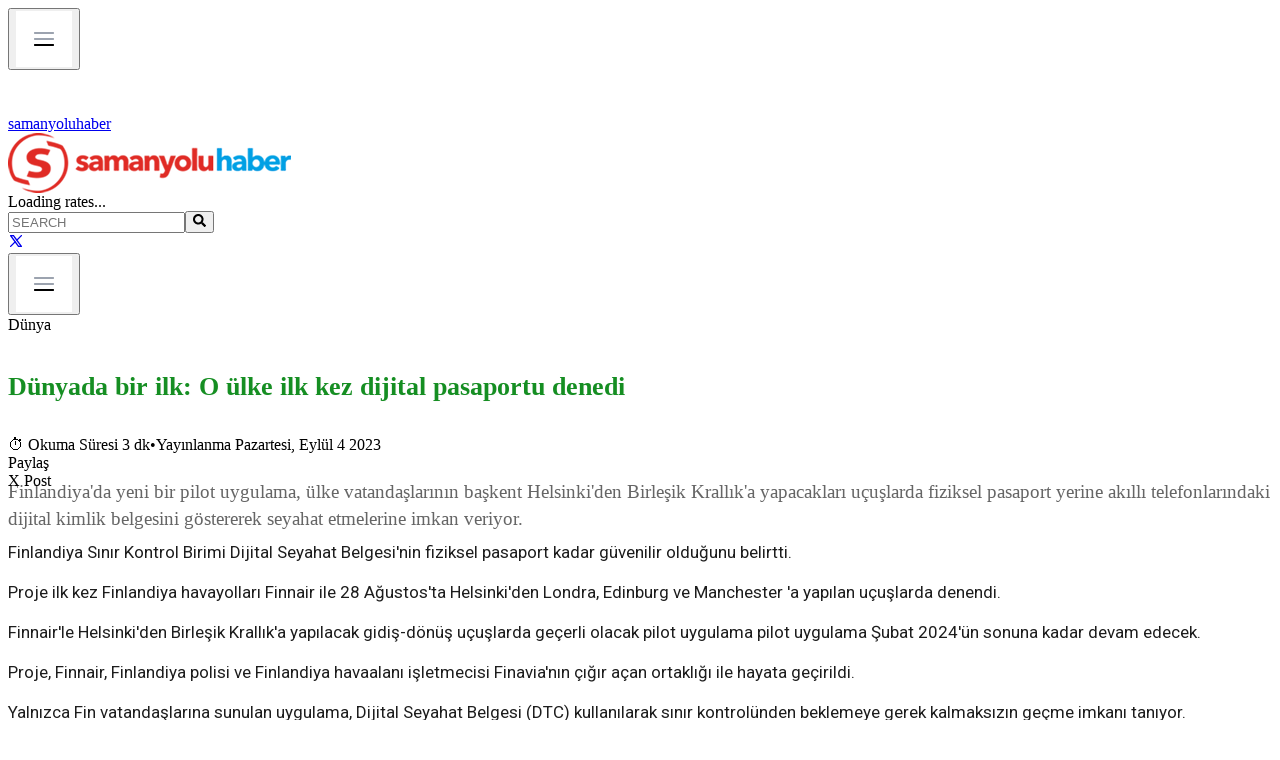

--- FILE ---
content_type: text/html; charset=utf-8
request_url: https://www.samanyoluhaber.com/dunyada-bir-ilk-o-ulke-ilk-kez-dijital-pasaportu-denedi-haberi/1449852
body_size: 30111
content:
<!DOCTYPE html><html lang="en"><head><meta charSet="utf-8"/><meta name="viewport" content="width=device-width, initial-scale=1"/><link rel="preload" href="/logo.png" as="image"/><link rel="stylesheet" href="/_next/static/chunks/b11c3a99b23d32bd.css" data-precedence="next"/><link rel="stylesheet" href="/_next/static/chunks/42ba2c175c46b974.css" data-precedence="next"/><link rel="preload" as="script" fetchPriority="low" href="/_next/static/chunks/f56609ca56fa32d8.js"/><script src="/_next/static/chunks/f091501564eb2ea3.js" async=""></script><script src="/_next/static/chunks/8f02d17ed0289fd9.js" async=""></script><script src="/_next/static/chunks/0333325c42d9d441.js" async=""></script><script src="/_next/static/chunks/turbopack-6b7d1efc34a400d6.js" async=""></script><script src="/_next/static/chunks/26ae9582069ee98d.js" async=""></script><script src="/_next/static/chunks/9db0198e244279c7.js" async=""></script><script src="/_next/static/chunks/ff1a16fafef87110.js" async=""></script><script src="/_next/static/chunks/d2be314c3ece3fbe.js" async=""></script><script src="/_next/static/chunks/820c0ad2e4e1a1e7.js" async=""></script><link rel="preload" href="https://fonts.googleapis.com/css2?family=Roboto:wght@400;500;700&amp;display=swap" as="style"/><link rel="preload" href="https://pagead2.googlesyndication.com/pagead/js/adsbygoogle.js" as="script"/><link href="https://fonts.googleapis.com/css2?family=Roboto:wght@400;500;700&amp;display=swap" rel="stylesheet"/><script src="/_next/static/chunks/a6dad97d9634a72d.js" noModule=""></script></head><body class="antialiased"><div hidden=""><!--$?--><template id="B:0"></template><!--/$--></div><!--$--><!--/$--><div class="max-w-[1000px] mx-auto px-4"><div class="w-full fixed top-0 left-0 z-50 transition-all duration-300"><div class="flex sm:hidden w-full items-center bg-[#d64a1c] px-3 py-2"><button class="p-1 mr-3"><img src="/Menu-items.png" alt="Menu" class="h-5 w-5 object-contain"/></button><a class="flex items-center gap-2" href="/"><img src="/logo-white.png" alt="logo" class="h-6 w-auto object-contain"/><span class="text-white font-semibold text-sm tracking-wide">samanyoluhaber</span></a></div><div class="hidden sm:flex bg-white shadow-sm py-2 border-b border-gray-200 transition-all duration-300"><div class="max-w-[1000px] container mx-auto flex flex-wrap items-center justify-between"><a class="min-w-[200px]" href="/"><img src="/logo.png" alt="logo" class="h-16 w-auto object-contain cursor-pointer"/></a><div class="flex items-center gap-2 text-gray-800 font-medium text-xs"><span class="text-gray-500 text-sm">Loading rates...</span></div><div class="flex items-center pr-2"><div class="relative mr-12"><input type="text" placeholder="SEARCH" class="w-48 lg:w-56 px-4 py-2 pl-4 pr-8 border-2 border-black rounded-full text-base text-gray-700 placeholder-gray-500 focus:outline-none focus:ring-2 focus:ring-gray-400" value=""/><button class="absolute right-4 top-3 text-gray-600"><svg stroke="currentColor" fill="currentColor" stroke-width="0" viewBox="0 0 512 512" class="text-lg" height="1em" width="1em" xmlns="http://www.w3.org/2000/svg"><path d="M505 442.7L405.3 343c-4.5-4.5-10.6-7-17-7H372c27.6-35.3 44-79.7 44-128C416 93.1 322.9 0 208 0S0 93.1 0 208s93.1 208 208 208c48.3 0 92.7-16.4 128-44v16.3c0 6.4 2.5 12.5 7 17l99.7 99.7c9.4 9.4 24.6 9.4 33.9 0l28.3-28.3c9.4-9.4 9.4-24.6.1-34zM208 336c-70.7 0-128-57.2-128-128 0-70.7 57.2-128 128-128 70.7 0 128 57.2 128 128 0 70.7-57.2 128-128 128z"></path></svg></button></div><a href="https://x.com/shaber_com" target="_blank" rel="noopener noreferrer" class="text-xl hover:text-black transition"><svg stroke="currentColor" fill="none" stroke-width="2" viewBox="0 0 24 24" stroke-linecap="round" stroke-linejoin="round" height="1em" width="1em" xmlns="http://www.w3.org/2000/svg"><path d="M4 4l11.733 16h4.267l-11.733 -16z"></path><path d="M4 20l6.768 -6.768m2.46 -2.46l6.772 -6.772"></path></svg></a></div></div></div><header class="w-full bg-gray-200 border-b-4 border-[#E13D26] transition-all duration-300 shadow-sm"><div class="max-w-[1000px] container mx-auto relative"><nav class="flex justify-between"><div class="flex w-full overflow-x-auto"></div><div class="ml-4 flex pb-1"><button data-slot="button" class="inline-flex items-center justify-center gap-2 whitespace-nowrap rounded-md text-sm font-medium transition-all disabled:pointer-events-none disabled:opacity-50 [&amp;_svg]:pointer-events-none [&amp;_svg:not([class*=&#x27;size-&#x27;])]:size-4 shrink-0 [&amp;_svg]:shrink-0 outline-none focus-visible:border-ring focus-visible:ring-ring/50 focus-visible:ring-[3px] aria-invalid:ring-destructive/20 dark:aria-invalid:ring-destructive/40 aria-invalid:border-destructive hover:bg-accent hover:text-accent-foreground dark:hover:bg-accent/50 h-9 has-[&gt;svg]:px-3 p-2"><img src="/Menu-items.png" alt="Menu" class="h-8 w-auto object-contain"/></button></div></nav></div></header></div><main><div aria-label="Reading progress" class="fixed top-0 left-0 w-full h-1 bg-gray-200 z-50" style="pointer-events:none"><div class="h-1 bg-red-600 transition-all duration-150" style="width:0%"></div></div><div class="container mx-auto px-4 mt-42"><div class="flex flex-col lg:flex-row gap-8"><div class="lg:w-7/10" id="news-article"><div class="text-sm text-gray-500 mb-2"><nav class="flex space-x-1"><span class="hover:underline cursor-pointer">Dünya</span></nav></div><h1 class="page-title">Dünyada bir ilk: O ülke ilk kez dijital pasaportu denedi</h1><div class="text-sm text-gray-500 mb-6"><span class="inline-flex items-center gap-1">⏱ <!-- -->Okuma Süresi 3 dk</span><span class="mx-2">•</span><span>Yayınlanma Pazartesi, Eylül 4 2023</span></div><div class="mb-6"><div class="flex gap-3"><div class="px-3 py-1 bg-gray-300 text-white text-sm rounded">Paylaş</div><div class="px-3 py-1 bg-gray-300 text-white text-sm rounded">X Post</div></div></div><div class="page-summary">Finlandiya'da yeni bir pilot uygulama, ülke vatandaşlarının başkent Helsinki'den Birleşik Krallık'a yapacakları uçuşlarda fiziksel pasaport yerine akıllı telefonlarındaki dijital kimlik belgesini göstererek seyahat etmelerine imkan veriyor.</div><div class="my-6"><div class="relative w-full aspect-video z-0"><!--$!--><template data-dgst="BAILOUT_TO_CLIENT_SIDE_RENDERING"></template><!--/$--></div></div><div class="ml-30 news-text news-page space-y-6"><div class="news-content space-y-4">Finlandiya Sınır Kontrol Birimi Dijital Seyahat Belgesi&#x27;nin fiziksel pasaport kadar güvenilir olduğunu belirtti.<br/><br/>Proje ilk kez Finlandiya havayolları Finnair ile 28 Ağustos&#x27;ta Helsinki&#x27;den Londra, Edinburg ve Manchester &#x27;a yapılan uçuşlarda denendi. <br/><br/>Finnair&#x27;le Helsinki&#x27;den Birleşik Krallık&#x27;a yapılacak gidiş-dönüş uçuşlarda geçerli olacak pilot uygulama pilot uygulama Şubat 2024&#x27;ün sonuna kadar devam edecek.<br/><br/>Proje, Finnair, Finlandiya polisi ve Finlandiya havaalanı işletmecisi Finavia&#x27;nın çığır açan ortaklığı ile hayata geçirildi. <br/><br/>Yalnızca Fin vatandaşlarına sunulan uygulama, Dijital Seyahat Belgesi (DTC) kullanılarak sınır kontrolünden beklemeye gerek kalmaksızın geçme imkanı tanıyor.<br/><br/>Finlandiya Sınır Kontrol Birimi dünyada bir ilk olduğu sanılan dijital pasaport uygulamasının  sınır geçiş deneyimini güvenlikten taviz vermeden &quot;daha hızlı ve yumuşak&quot; hale getireceği görüşünde. <br/><br/>İskandinav ülkesinin başlattığı bu yeni adımın &quot;gerçek sınır kontrol ortamında&quot; kabul edilmesi halinde, uygulamanın Avrupa Birliği ülkelerine yayılabileceğinin bir işareti sayılıyor.<br/><br/><div><b>Dijital pasaport uygulamasına nasıl başvuruluyor?</b></div><br/><div>Uygulamadan yararlanmak isteyen gönüllü yolculardan öncelikle Google Play Store ya da Apple App Store&#x27;dan &quot;FIN DTC&quot; yani Fin dijital kimlik belgesi için uygulamayı telefonlarına indirmeleri isteniyor.</div><br/>Belgeyi kullanmak için PIN numarası, parmak izi ya da yüz tanıma gibi bir tür telefon ekranı kilitleme metodunun etkinleştirilmesi gerekiyor.<br/><br/>Ardından geçerli fiziksel pasaportun dijital versiyonunun yaratılması için Vantaa Merkez Karakolu&#x27;nun belge hizmetleri biriminden randevu alarak kayıt yaptırmak zorunlu. Kayıt esnasında bir izin formunu imzalamak ve yüz tanımada kullanmak amacıyla vesikalık fotoğraf çektirmek gerekiyor.<br/><br/>Pilot uygulamadan yararlanmak için bir kez kayıt yaptırmak yeterli. Her seyahatte uçuştan dört saat önce Finlandiya Sınır Kontrol Birimi&#x27;ne uygulama üzerinden bilgi iletmek gerekiyor.<br/>&lt;</div></div><div class="mt-12 ml-30 news-page"><h2 class="text-3xl font-semibold mb-4">Bu haberler de ilginizi çekebilir</h2><div class="space-y-2"><div class="flex items-center justify-between pb-2 border-b"><div class="flex flex-col w-3/4"><a href="/2026-oscar-adaylari-aciklandi-bir-ilk-sinners-16-dalda-odule-aday-gosterildi/1484730" rel="noopener noreferrer" class="font-medium text-gray-800 hover:underline text-lg"><span class="custom-text-title">2026 Oscar Adayları Açıklandı: Bir ilk &#x27;Sinners&#x27; 16 dalda ödüle aday gösterildi!<!-- --> </span><br/><span class="text-sm text-gray-500 mt-1">Okuma Süresi 1 dk</span></a></div><div class="w-24 h-16 flex items-center justify-center bg-gray-200 rounded"><img src="https://editorx.samanyoluhaber.com/storage/Images/News/20260123/1744_Oscar_Heykel.webp" alt="2026 Oscar Adayları Açıklandı: Bir ilk &#x27;Sinners&#x27; 16 dalda ödüle aday gösterildi!" loading="lazy" class="w-full h-full object-cover rounded"/></div></div><div class="flex items-center justify-between pb-2 border-b"><div class="flex flex-col w-3/4"><a href="/dem-partinin-diyarbakir-mitingine-yasaklama-dem-partiden-aciklama/1484729" rel="noopener noreferrer" class="font-medium text-gray-800 hover:underline text-lg"><span class="custom-text-title">DEM Parti&#x27;nin Diyarbakır mitingine yasaklama: DEM Parti&#x27;den açıklama<!-- --> </span><br/><span class="text-sm text-gray-500 mt-1">Okuma Süresi 1 dk</span></a></div><div class="w-24 h-16 flex items-center justify-center bg-gray-200 rounded"><img src="http://image.writeclouds.com/Images/News/20250204/42019990_abdullah_ocalan.jpg" alt="DEM Parti&#x27;nin Diyarbakır mitingine yasaklama: DEM Parti&#x27;den açıklama" loading="lazy" class="w-full h-full object-cover rounded"/></div></div><div class="flex items-center justify-between pb-2 border-b"><div class="flex flex-col w-3/4"><a href="/trump-aciklamisti-baris-cok-yakin-ukrayna-rusya-ve-abd-arasinda-kritik-gorusme/1484728" rel="noopener noreferrer" class="font-medium text-gray-800 hover:underline text-lg"><span class="custom-text-title">Trump açıklamıştı: Barış çok yakın Ukrayna, Rusya ve ABD Arasında Kritik Görüşme<!-- --> </span><br/><span class="text-sm text-gray-500 mt-1">Okuma Süresi 1 dk</span></a></div><div class="w-24 h-16 flex items-center justify-center bg-gray-200 rounded"><img src="http://image.writeclouds.com/Images/News/20251204/15905825_trump_putin_zelenski.jpg" alt="Trump açıklamıştı: Barış çok yakın Ukrayna, Rusya ve ABD Arasında Kritik Görüşme" loading="lazy" class="w-full h-full object-cover rounded"/></div></div><div class="flex items-center justify-between pb-2 border-b"><div class="flex flex-col w-3/4"><a href="/erteleme-sadettin-saran-hakim-karsisindaydi/1484727" rel="noopener noreferrer" class="font-medium text-gray-800 hover:underline text-lg"><span class="custom-text-title">Erteleme: Sadettin Saran hakim karşısındaydı!<!-- --> </span><br/><span class="text-sm text-gray-500 mt-1">Okuma Süresi 1 dk</span></a></div><div class="w-24 h-16 flex items-center justify-center bg-gray-200 rounded"><img src="https://editorx.samanyoluhaber.com/storage/Images/News/20251224/4247_sadettinsaran.webp" alt="Erteleme: Sadettin Saran hakim karşısındaydı!" loading="lazy" class="w-full h-full object-cover rounded"/></div></div><div class="flex items-center justify-between pb-2 "><div class="flex flex-col w-3/4"><a href="/bir-sinif-degisir-dunya-degisir/1479100" rel="noopener noreferrer" class="font-medium text-gray-800 hover:underline text-lg"><span class="custom-text-title">Bir Sınıf Değişir, Dünya Değişir<!-- --> </span><br/><span class="text-sm text-gray-500 mt-1">Okuma Süresi 1 dk</span></a></div><div class="w-24 h-16 flex items-center justify-center bg-gray-200 rounded"><img src="http://image.writeclouds.com/Images/News/20250711/95737204_bess_concept_banner.jpg" alt="Bir Sınıf Değişir, Dünya Değişir" loading="lazy" class="w-full h-full object-cover rounded"/></div></div></div></div><div class="pb-14 mt-12 ml-30 news-page"><h2 class="text-3xl font-semibold mb-4">En Çok Okunanlar</h2><div class="grid grid-cols-1 md:grid-cols-2 gap-8"><div class="space-y-4"><a href="/bilal-erdogan-arap-medyasina-konustu-erdogandan-sonra-koltuga-o-mu-oturacak/1484715" rel="noopener noreferrer" class="flex items-start gap-2 hover:underline"><span class="text-red-700 font-bold">1<!-- -->.</span><span class="font-medium custom-text-title">Bilal Erdoğan Arap medyasına konuştu! &#x27;Erdoğan&#x27;dan sonra koltuğa o mu oturacak&#x27;</span></a><a href="/yazar-ve-akademisyen-ahmet-turan-alkan-bursada-topraga-verildi/1484723" rel="noopener noreferrer" class="flex items-start gap-2 hover:underline"><span class="text-red-700 font-bold">2<!-- -->.</span><span class="font-medium custom-text-title">Yazar ve akademisyen Ahmet Turan Alkan Bursa’da toprağa verildi</span></a><a href="/gazze-baris-kurulu-icin-imzalar-atildi-turkiye-adina-hakan-fidan-imzaladi/1484722" rel="noopener noreferrer" class="flex items-start gap-2 hover:underline"><span class="text-red-700 font-bold">3<!-- -->.</span><span class="font-medium custom-text-title">Gazze Barış Kurulu için imzalar atıldı: Türkiye adına Hakan Fidan imzaladı</span></a><a href="/bayragi-indiren-failler-bulundu/1484721" rel="noopener noreferrer" class="flex items-start gap-2 hover:underline"><span class="text-red-700 font-bold">4<!-- -->.</span><span class="font-medium custom-text-title">Bayrağı indiren failler bulundu!</span></a><a href="/flas-iddia-ali-yerlikaya-makam-odasini-bosaltti/1484719" rel="noopener noreferrer" class="flex items-start gap-2 hover:underline"><span class="text-red-700 font-bold">5<!-- -->.</span><span class="font-medium custom-text-title">Flaş iddia: Ali Yerlikaya makam odasını boşalttı</span></a></div><div class="space-y-4"><a href="/iste-emeklilerin-zam-farkinin-yatacagi-tarih/1484725" rel="noopener noreferrer" class="flex items-start gap-2 hover:underline"><span class="text-red-700 font-bold">6<!-- -->.</span><span class="font-medium custom-text-title">İşte emeklilerin zam farkının yatacağı tarih!</span></a><a href="/unlulere-uyusturucu-sorusturmasi-acun-ilicalinin-ortagi-gozaltina-alindi/1484724" rel="noopener noreferrer" class="flex items-start gap-2 hover:underline"><span class="text-red-700 font-bold">7<!-- -->.</span><span class="font-medium custom-text-title">Ünlülere uyuşturucu soruşturması: Acun Ilıcalı&#x27;nın ortağı gözaltına alındı!</span></a><a href="/trump-acikladi-nato-ile-gronland-konusunda-nihai-bir-anlasmaya-varildi/1484712" rel="noopener noreferrer" class="flex items-start gap-2 hover:underline"><span class="text-red-700 font-bold">8<!-- -->.</span><span class="font-medium custom-text-title">Trump açıkladı: &#x27;NATO ile Grönland konusunda nihai bir anlaşmaya varıldı&#x27;</span></a><a href="/merkez-bankasi-rezervini-rekor-diye-duyurdular-herkese-var-ama-emekliye/1484726" rel="noopener noreferrer" class="flex items-start gap-2 hover:underline"><span class="text-red-700 font-bold">9<!-- -->.</span><span class="font-medium custom-text-title">Merkez Bankası rezervini &#x27;Rekor&#x27; diye duyurdular Herkese var ama emekliye....</span></a><a href="/putin-gazze-baris-konseyine-1-milyar-dolar-vermeye-hazir-ancak/1484718" rel="noopener noreferrer" class="flex items-start gap-2 hover:underline"><span class="text-red-700 font-bold">10<!-- -->.</span><span class="font-medium custom-text-title">Putin Gazze Barış Konseyi&#x27;ne 1 milyar dolar vermeye hazır ancak...</span></a></div></div></div></div><div class="lg:w-3/10 relative"><div class="mt-8 relative"><div class="absolute -top-3.5 left-0 -mt-6"><a href="/yazarlar"><div class="news-label orange cursor-pointer hover:text-blue-600">YAZARLAR</div></a></div><div class="flex flex-col gap-4 pt-4 items-center w-full"><div class="flex gap-4 border-b-2 border-gray-200 w-full max-w-4xl cursor-pointer hover:bg-gray-100 transition mt-2"><div class="min-w-[100px] min-h-[100px] max-w-[100px] max-h-[100px] overflow-hidden"><img src="http://image.writeclouds.com/Images/News/20220127/466948013-.jpg" alt="Hüseyin Odabaşı" class="w-full h-full object-cover" loading="lazy"/></div><div class="flex flex-col justify-center text-left"><h3 class="font-bold mb-1 custom-text-details sm:text-base">HÜSEYİN ODABAŞI</h3><div class="cursor-pointer"><div class="custom-text-details text-gray-600"></div></div></div></div><div class="flex gap-4 border-b-2 border-gray-200 w-full max-w-4xl cursor-pointer hover:bg-gray-100 transition mt-2"><div class="min-w-[100px] min-h-[100px] max-w-[100px] max-h-[100px] overflow-hidden"><img src="http://image.writeclouds.com/Images/News/20240827/761887641-.jpg" alt="Ertuğrul İncekul" class="w-full h-full object-cover" loading="lazy"/></div><div class="flex flex-col justify-center text-left"><h3 class="font-bold mb-1 custom-text-details sm:text-base">ERTUĞRUL İNCEKUL</h3><div class="cursor-pointer"><div class="custom-text-details text-gray-600"></div></div></div></div><div class="flex gap-4 border-b-2 border-gray-200 w-full max-w-4xl cursor-pointer hover:bg-gray-100 transition mt-2"><div class="min-w-[100px] min-h-[100px] max-w-[100px] max-h-[100px] overflow-hidden"><img src="http://image.writeclouds.com/Images/News/20240828/6968551basliksiz-1-.jpg" alt="Safvet Senih" class="w-full h-full object-cover" loading="lazy"/></div><div class="flex flex-col justify-center text-left"><h3 class="font-bold mb-1 custom-text-details sm:text-base">SAFVET SENİH</h3><div class="cursor-pointer"><div class="custom-text-details text-gray-600"></div></div></div></div><div class="flex gap-4 border-b-2 border-gray-200 w-full max-w-4xl cursor-pointer hover:bg-gray-100 transition mt-2"><div class="min-w-[100px] min-h-[100px] max-w-[100px] max-h-[100px] overflow-hidden"><img src="http://image.writeclouds.com/Images/News/20250716/68701149o-keskin-.jpg" alt="Orhan Keskin" class="w-full h-full object-cover" loading="lazy"/></div><div class="flex flex-col justify-center text-left"><h3 class="font-bold mb-1 custom-text-details sm:text-base">ORHAN KESKİN</h3><div class="cursor-pointer"><div class="custom-text-details text-gray-600"></div></div></div></div><div class="flex gap-4 border-b-2 border-gray-200 w-full max-w-4xl cursor-pointer hover:bg-gray-100 transition mt-2"><div class="min-w-[100px] min-h-[100px] max-w-[100px] max-h-[100px] overflow-hidden"><img src="http://image.writeclouds.com/Images/News/20241016/78650048whatsapp-gorsel-2024-10-16-saat-00-55-41_5df91263-.jpg" alt="Abdullah Aymaz" class="w-full h-full object-cover" loading="lazy"/></div><div class="flex flex-col justify-center text-left"><h3 class="font-bold mb-1 custom-text-details sm:text-base">ABDULLAH AYMAZ</h3><div class="cursor-pointer"><div class="custom-text-details text-gray-600"></div></div></div></div></div></div><ins class="adsbygoogle block my-6" style="display:block" data-ad-client="ca-pub-2470958798429131" data-ad-slot="7926233203" data-ad-format="auto" data-full-width-responsive="true"></ins><div class="mt-12 relative"><div class="absolute -top-3.5 left-0 -mt-6 "><div class="news-label orange" style="bottom:-1px">ÇOK OKUNAN HABERLER</div></div><div class="flex flex-col gap-4 pt-4 items-center"><a href="/bilal-erdogan-arap-medyasina-konustu-erdogandan-sonra-koltuga-o-mu-oturacak/1484715" rel="noopener noreferrer" class="flex gap-4 mt-2 items-center hover:bg-gray-100 transition w-full max-w-4xl border-b border-gray-300 sm:border-none pb-4 sm:pb-0"><div class="min-w-[108px] min-h-[77px] max-w-[108px] max-h-[77px] sm:min-w-[140px] sm:min-h-[90px] sm:max-w-[140px] sm:max-h-[90px] overflow-hidden"><img src="https://editorx.samanyoluhaber.com/storage/Images/News/20260122/9586_erdogan_bilal_erdogan.webp" alt="Bilal Erdoğan Arap medyasına konuştu! &#x27;Erdoğan&#x27;dan sonra koltuğa o mu oturacak&#x27;" loading="lazy" class="w-full h-full object-cover"/></div><div class="flex flex-col justify-center text-left"><h3 class="custom-text-title font-normal">Bilal Erdoğan Arap medyasına konuştu! &#x27;Erdoğan&#x27;dan...</h3></div></a><a href="/yazar-ve-akademisyen-ahmet-turan-alkan-bursada-topraga-verildi/1484723" rel="noopener noreferrer" class="flex gap-4 mt-2 items-center hover:bg-gray-100 transition w-full max-w-4xl border-b border-gray-300 sm:border-none pb-4 sm:pb-0"><div class="min-w-[108px] min-h-[77px] max-w-[108px] max-h-[77px] sm:min-w-[140px] sm:min-h-[90px] sm:max-w-[140px] sm:max-h-[90px] overflow-hidden"><img src="https://editorx.samanyoluhaber.com/storage/Images/News/20260122/4311_Cenaze_namaz.webp" alt="Yazar ve akademisyen Ahmet Turan Alkan Bursa’da toprağa verildi" loading="lazy" class="w-full h-full object-cover"/></div><div class="flex flex-col justify-center text-left"><h3 class="custom-text-title font-normal">Yazar ve akademisyen Ahmet Turan Alkan Bursa’da to...</h3></div></a><a href="/gazze-baris-kurulu-icin-imzalar-atildi-turkiye-adina-hakan-fidan-imzaladi/1484722" rel="noopener noreferrer" class="flex gap-4 mt-2 items-center hover:bg-gray-100 transition w-full max-w-4xl border-b border-gray-300 sm:border-none pb-4 sm:pb-0"><div class="min-w-[108px] min-h-[77px] max-w-[108px] max-h-[77px] sm:min-w-[140px] sm:min-h-[90px] sm:max-w-[140px] sm:max-h-[90px] overflow-hidden"><img src="https://editorx.samanyoluhaber.com/storage/Images/News/20260122/2800_Hakana_fidan.webp" alt="Gazze Barış Kurulu için imzalar atıldı: Türkiye adına Hakan Fidan imzaladı" loading="lazy" class="w-full h-full object-cover"/></div><div class="flex flex-col justify-center text-left"><h3 class="custom-text-title font-normal">Gazze Barış Kurulu için imzalar atıldı: Türkiye ad...</h3></div></a><a href="/bayragi-indiren-failler-bulundu/1484721" rel="noopener noreferrer" class="flex gap-4 mt-2 items-center hover:bg-gray-100 transition w-full max-w-4xl border-b border-gray-300 sm:border-none pb-4 sm:pb-0"><div class="min-w-[108px] min-h-[77px] max-w-[108px] max-h-[77px] sm:min-w-[140px] sm:min-h-[90px] sm:max-w-[140px] sm:max-h-[90px] overflow-hidden"><img src="https://editorx.samanyoluhaber.com/storage/Images/News/20260120/3613_Nusaybin.webp" alt="Bayrağı indiren failler bulundu!" loading="lazy" class="w-full h-full object-cover"/></div><div class="flex flex-col justify-center text-left"><h3 class="custom-text-title font-normal">Bayrağı indiren failler bulundu!</h3></div></a><a href="/flas-iddia-ali-yerlikaya-makam-odasini-bosaltti/1484719" rel="noopener noreferrer" class="flex gap-4 mt-2 items-center hover:bg-gray-100 transition w-full max-w-4xl border-b border-gray-300 sm:border-none pb-4 sm:pb-0"><div class="min-w-[108px] min-h-[77px] max-w-[108px] max-h-[77px] sm:min-w-[140px] sm:min-h-[90px] sm:max-w-[140px] sm:max-h-[90px] overflow-hidden"><img src="http://image.writeclouds.com/Images/News/20240528/29016813_bahceli_yerlikaya.jpg" alt="Flaş iddia: Ali Yerlikaya makam odasını boşalttı" loading="lazy" class="w-full h-full object-cover"/></div><div class="flex flex-col justify-center text-left"><h3 class="custom-text-title font-normal">Flaş iddia: Ali Yerlikaya makam odasını boşalttı</h3></div></a><a href="/iste-emeklilerin-zam-farkinin-yatacagi-tarih/1484725" rel="noopener noreferrer" class="flex gap-4 mt-2 items-center hover:bg-gray-100 transition w-full max-w-4xl border-b border-gray-300 sm:border-none pb-4 sm:pb-0"><div class="min-w-[108px] min-h-[77px] max-w-[108px] max-h-[77px] sm:min-w-[140px] sm:min-h-[90px] sm:max-w-[140px] sm:max-h-[90px] overflow-hidden"><img src="http://image.writeclouds.com/Images/News/20250106/12060059_emekli_para.jpg" alt="İşte emeklilerin zam farkının yatacağı tarih!" loading="lazy" class="w-full h-full object-cover"/></div><div class="flex flex-col justify-center text-left"><h3 class="custom-text-title font-normal">İşte emeklilerin zam farkının yatacağı tarih!</h3></div></a></div></div><ins class="adsbygoogle block my-6" style="display:block" data-ad-client="ca-pub-2470958798429131" data-ad-slot="7926233203" data-ad-format="auto" data-full-width-responsive="true"></ins></div></div></div><!--$?--><template id="B:1"></template><!--/$--></main></div><footer class="bg-black text-white pt-16 pb-8"><div class="max-w-[1000px] mx-auto px-6 flex flex-col md:flex-row items-center justify-between gap-10"><div class="flex-shrink-0"><img src="/logo.png" alt="Logo" class="h-16 w-auto"/></div><div class="flex gap-8 text-white text-3xl"><a href="https://x.com/shaber_com" aria-label="X (Twitter)" class="hover:text-gray-300" rel="noopener noreferrer"><svg stroke="currentColor" fill="none" stroke-width="2" viewBox="0 0 24 24" stroke-linecap="round" stroke-linejoin="round" height="1em" width="1em" xmlns="http://www.w3.org/2000/svg"><path d="M4 4l11.733 16h4.267l-11.733 -16z"></path><path d="M4 20l6.768 -6.768m2.46 -2.46l6.772 -6.772"></path></svg></a></div></div><div class="mt-16"><div class="flex justify-center gap-12 text-base flex-wrap"><a href="#" class="hover:text-gray-300">About</a><a href="#" class="hover:text-gray-300">Services</a><a href="#" class="hover:text-gray-300">Careers</a><a href="#" class="hover:text-gray-300">Contact</a><a href="#" class="hover:text-gray-300">Support</a></div></div><div class="mt-16  text-gray-500 text-sm py-5 px-6"><div class="max-w-5xl mx-auto flex items-center justify-between"><span>© Samanyoluhaber</span><span>© 2025 — Copyright</span></div></div></footer><script>requestAnimationFrame(function(){$RT=performance.now()});</script><script src="/_next/static/chunks/f56609ca56fa32d8.js" id="_R_" async=""></script><script>(self.__next_f=self.__next_f||[]).push([0])</script><script>self.__next_f.push([1,"1:\"$Sreact.fragment\"\n2:I[98437,[\"/_next/static/chunks/26ae9582069ee98d.js\",\"/_next/static/chunks/9db0198e244279c7.js\"],\"default\"]\n3:\"$Sreact.suspense\"\n4:I[98622,[\"/_next/static/chunks/26ae9582069ee98d.js\",\"/_next/static/chunks/9db0198e244279c7.js\"],\"default\"]\n5:I[26704,[\"/_next/static/chunks/26ae9582069ee98d.js\",\"/_next/static/chunks/9db0198e244279c7.js\"],\"default\"]\n6:I[39756,[\"/_next/static/chunks/ff1a16fafef87110.js\",\"/_next/static/chunks/d2be314c3ece3fbe.js\"],\"default\"]\n7:I[37457,[\"/_next/static/chunks/ff1a16fafef87110.js\",\"/_next/static/chunks/d2be314c3ece3fbe.js\"],\"default\"]\nb:I[68027,[\"/_next/static/chunks/ff1a16fafef87110.js\",\"/_next/static/chunks/d2be314c3ece3fbe.js\"],\"default\"]\nd:I[97367,[\"/_next/static/chunks/ff1a16fafef87110.js\",\"/_next/static/chunks/d2be314c3ece3fbe.js\"],\"OutletBoundary\"]\nf:I[97367,[\"/_next/static/chunks/ff1a16fafef87110.js\",\"/_next/static/chunks/d2be314c3ece3fbe.js\"],\"ViewportBoundary\"]\n11:I[97367,[\"/_next/static/chunks/ff1a16fafef87110.js\",\"/_next/static/chunks/d2be314c3ece3fbe.js\"],\"MetadataBoundary\"]\n:HL[\"/_next/static/chunks/b11c3a99b23d32bd.css\",\"style\"]\n:HL[\"/_next/static/chunks/42ba2c175c46b974.css\",\"style\"]\n:HC[\"/\",\"\"]\n:HL[\"https://fonts.googleapis.com/css2?family=Roboto:wght@400;500;700\u0026display=swap\",\"style\"]\n:HL[\"/logo.png\",\"image\"]\n"])</script><script>self.__next_f.push([1,"0:{\"P\":null,\"b\":\"K2pQ2ZQyyli5YATtpuYhc\",\"c\":[\"\",\"dunyada-bir-ilk-o-ulke-ilk-kez-dijital-pasaportu-denedi-haberi\",\"1449852\"],\"q\":\"\",\"i\":false,\"f\":[[[\"\",{\"children\":[[\"slug\",\"dunyada-bir-ilk-o-ulke-ilk-kez-dijital-pasaportu-denedi-haberi\",\"d\"],{\"children\":[[\"id\",\"1449852\",\"d\"],{\"children\":[\"__PAGE__\",{}]}]}]},\"$undefined\",\"$undefined\",true],[[\"$\",\"$1\",\"c\",{\"children\":[[[\"$\",\"link\",\"0\",{\"rel\":\"stylesheet\",\"href\":\"/_next/static/chunks/b11c3a99b23d32bd.css\",\"precedence\":\"next\",\"crossOrigin\":\"$undefined\",\"nonce\":\"$undefined\"}],[\"$\",\"link\",\"1\",{\"rel\":\"stylesheet\",\"href\":\"/_next/static/chunks/42ba2c175c46b974.css\",\"precedence\":\"next\",\"crossOrigin\":\"$undefined\",\"nonce\":\"$undefined\"}],[\"$\",\"script\",\"script-0\",{\"src\":\"/_next/static/chunks/26ae9582069ee98d.js\",\"async\":true,\"nonce\":\"$undefined\"}],[\"$\",\"script\",\"script-1\",{\"src\":\"/_next/static/chunks/9db0198e244279c7.js\",\"async\":true,\"nonce\":\"$undefined\"}]],[\"$\",\"html\",null,{\"lang\":\"en\",\"children\":[[\"$\",\"head\",null,{\"children\":[\"$\",\"link\",null,{\"href\":\"https://fonts.googleapis.com/css2?family=Roboto:wght@400;500;700\u0026display=swap\",\"rel\":\"stylesheet\"}]}],[\"$\",\"body\",null,{\"className\":\"antialiased\",\"children\":[[\"$\",\"$L2\",null,{}],[\"$\",\"$3\",null,{\"fallback\":null,\"children\":[\"$\",\"$L4\",null,{}]}],[\"$\",\"div\",null,{\"className\":\"max-w-[1000px] mx-auto px-4\",\"children\":[[\"$\",\"$L5\",null,{}],[\"$\",\"main\",null,{\"children\":[\"$\",\"$L6\",null,{\"parallelRouterKey\":\"children\",\"error\":\"$undefined\",\"errorStyles\":\"$undefined\",\"errorScripts\":\"$undefined\",\"template\":[\"$\",\"$L7\",null,{}],\"templateStyles\":\"$undefined\",\"templateScripts\":\"$undefined\",\"notFound\":[[[\"$\",\"title\",null,{\"children\":\"404: This page could not be found.\"}],[\"$\",\"div\",null,{\"style\":{\"fontFamily\":\"system-ui,\\\"Segoe UI\\\",Roboto,Helvetica,Arial,sans-serif,\\\"Apple Color Emoji\\\",\\\"Segoe UI Emoji\\\"\",\"height\":\"100vh\",\"textAlign\":\"center\",\"display\":\"flex\",\"flexDirection\":\"column\",\"alignItems\":\"center\",\"justifyContent\":\"center\"},\"children\":[\"$\",\"div\",null,{\"children\":[[\"$\",\"style\",null,{\"dangerouslySetInnerHTML\":{\"__html\":\"body{color:#000;background:#fff;margin:0}.next-error-h1{border-right:1px solid rgba(0,0,0,.3)}@media (prefers-color-scheme:dark){body{color:#fff;background:#000}.next-error-h1{border-right:1px solid rgba(255,255,255,.3)}}\"}}],[\"$\",\"h1\",null,{\"className\":\"next-error-h1\",\"style\":{\"display\":\"inline-block\",\"margin\":\"0 20px 0 0\",\"padding\":\"0 23px 0 0\",\"fontSize\":24,\"fontWeight\":500,\"verticalAlign\":\"top\",\"lineHeight\":\"49px\"},\"children\":404}],[\"$\",\"div\",null,{\"style\":{\"display\":\"inline-block\"},\"children\":[\"$\",\"h2\",null,{\"style\":{\"fontSize\":14,\"fontWeight\":400,\"lineHeight\":\"49px\",\"margin\":0},\"children\":\"This page could not be found.\"}]}]]}]}]],[]],\"forbidden\":\"$undefined\",\"unauthorized\":\"$undefined\"}]}]]}],[\"$\",\"footer\",null,{\"className\":\"bg-black text-white pt-16 pb-8\",\"children\":[[\"$\",\"div\",null,{\"className\":\"max-w-[1000px] mx-auto px-6 flex flex-col md:flex-row items-center justify-between gap-10\",\"children\":[[\"$\",\"div\",null,{\"className\":\"flex-shrink-0\",\"children\":[\"$\",\"img\",null,{\"src\":\"/logo.png\",\"alt\":\"Logo\",\"className\":\"h-16 w-auto\"}]}],[\"$\",\"div\",null,{\"className\":\"flex gap-8 text-white text-3xl\",\"children\":[\"$\",\"a\",null,{\"href\":\"https://x.com/shaber_com\",\"aria-label\":\"X (Twitter)\",\"className\":\"hover:text-gray-300\",\"rel\":\"noopener noreferrer\",\"children\":[\"$\",\"svg\",null,{\"stroke\":\"currentColor\",\"fill\":\"none\",\"strokeWidth\":\"2\",\"viewBox\":\"0 0 24 24\",\"strokeLinecap\":\"round\",\"strokeLinejoin\":\"round\",\"children\":[\"$undefined\",[[\"$\",\"path\",\"0\",{\"d\":\"M4 4l11.733 16h4.267l-11.733 -16z\",\"children\":[]}],[\"$\",\"path\",\"1\",{\"d\":\"M4 20l6.768 -6.768m2.46 -2.46l6.772 -6.772\",\"children\":[]}]]],\"className\":\"$undefined\",\"style\":{\"color\":\"$undefined\"},\"height\":\"1em\",\"width\":\"1em\",\"xmlns\":\"http://www.w3.org/2000/svg\"}]}]}]]}],[\"$\",\"div\",null,{\"className\":\"mt-16\",\"children\":[\"$\",\"div\",null,{\"className\":\"flex justify-center gap-12 text-base flex-wrap\",\"children\":[[\"$\",\"a\",null,{\"href\":\"#\",\"className\":\"hover:text-gray-300\",\"children\":\"About\"}],[\"$\",\"a\",null,{\"href\":\"#\",\"className\":\"hover:text-gray-300\",\"children\":\"Services\"}],[\"$\",\"a\",null,{\"href\":\"#\",\"className\":\"hover:text-gray-300\",\"children\":\"Careers\"}],[\"$\",\"a\",null,{\"href\":\"#\",\"className\":\"hover:text-gray-300\",\"children\":\"Contact\"}],[\"$\",\"a\",null,{\"href\":\"#\",\"className\":\"hover:text-gray-300\",\"children\":\"Support\"}]]}]}],[\"$\",\"div\",null,{\"className\":\"mt-16  text-gray-500 text-sm py-5 px-6\",\"children\":[\"$\",\"div\",null,{\"className\":\"max-w-5xl mx-auto flex items-center justify-between\",\"children\":[[\"$\",\"span\",null,{\"children\":\"© Samanyoluhaber\"}],[\"$\",\"span\",null,{\"children\":\"© 2025 — Copyright\"}]]}]}]]}]]}]]}]]}],{\"children\":[[\"$\",\"$1\",\"c\",{\"children\":[null,[\"$\",\"$L6\",null,{\"parallelRouterKey\":\"children\",\"error\":\"$undefined\",\"errorStyles\":\"$undefined\",\"errorScripts\":\"$undefined\",\"template\":[\"$\",\"$L7\",null,{}],\"templateStyles\":\"$undefined\",\"templateScripts\":\"$undefined\",\"notFound\":\"$undefined\",\"forbidden\":\"$undefined\",\"unauthorized\":\"$undefined\"}]]}],{\"children\":[\"$L8\",{\"children\":[\"$L9\",{},null,false,false]},null,false,false]},null,false,false]},null,false,false],\"$La\",false]],\"m\":\"$undefined\",\"G\":[\"$b\",[]],\"S\":false}\n"])</script><script>self.__next_f.push([1,"8:[\"$\",\"$1\",\"c\",{\"children\":[null,[\"$\",\"$L6\",null,{\"parallelRouterKey\":\"children\",\"error\":\"$undefined\",\"errorStyles\":\"$undefined\",\"errorScripts\":\"$undefined\",\"template\":[\"$\",\"$L7\",null,{}],\"templateStyles\":\"$undefined\",\"templateScripts\":\"$undefined\",\"notFound\":\"$undefined\",\"forbidden\":\"$undefined\",\"unauthorized\":\"$undefined\"}]]}]\n9:[\"$\",\"$1\",\"c\",{\"children\":[\"$Lc\",[[\"$\",\"script\",\"script-0\",{\"src\":\"/_next/static/chunks/820c0ad2e4e1a1e7.js\",\"async\":true,\"nonce\":\"$undefined\"}]],[\"$\",\"$Ld\",null,{\"children\":[\"$\",\"$3\",null,{\"name\":\"Next.MetadataOutlet\",\"children\":\"$@e\"}]}]]}]\na:[\"$\",\"$1\",\"h\",{\"children\":[null,[\"$\",\"$Lf\",null,{\"children\":\"$L10\"}],[\"$\",\"div\",null,{\"hidden\":true,\"children\":[\"$\",\"$L11\",null,{\"children\":[\"$\",\"$3\",null,{\"name\":\"Next.Metadata\",\"children\":\"$L12\"}]}]}],null]}]\n10:[[\"$\",\"meta\",\"0\",{\"charSet\":\"utf-8\"}],[\"$\",\"meta\",\"1\",{\"name\":\"viewport\",\"content\":\"width=device-width, initial-scale=1\"}]]\n"])</script><script>self.__next_f.push([1,"13:I[88027,[\"/_next/static/chunks/26ae9582069ee98d.js\",\"/_next/static/chunks/9db0198e244279c7.js\",\"/_next/static/chunks/820c0ad2e4e1a1e7.js\"],\"default\"]\n14:I[23150,[\"/_next/static/chunks/26ae9582069ee98d.js\",\"/_next/static/chunks/9db0198e244279c7.js\",\"/_next/static/chunks/820c0ad2e4e1a1e7.js\"],\"default\"]\n15:I[88441,[\"/_next/static/chunks/26ae9582069ee98d.js\",\"/_next/static/chunks/9db0198e244279c7.js\",\"/_next/static/chunks/820c0ad2e4e1a1e7.js\"],\"default\"]\n"])</script><script>self.__next_f.push([1,"c:[[\"$\",\"$L13\",null,{\"targetId\":\"news-article\"}],[\"$\",\"div\",null,{\"className\":\"container mx-auto px-4 mt-42\",\"children\":[\"$\",\"div\",null,{\"className\":\"flex flex-col lg:flex-row gap-8\",\"children\":[[\"$\",\"div\",null,{\"className\":\"lg:w-7/10\",\"id\":\"news-article\",\"children\":[[\"$\",\"div\",null,{\"className\":\"text-sm text-gray-500 mb-2\",\"children\":[\"$\",\"nav\",null,{\"className\":\"flex space-x-1\",\"children\":[[\"$\",\"$1\",\"0\",{\"children\":[[\"$\",\"span\",null,{\"className\":\"hover:underline cursor-pointer\",\"children\":\"Dünya\"}],false]}]]}]}],[\"$\",\"h1\",null,{\"className\":\"page-title\",\"children\":\"Dünyada bir ilk: O ülke ilk kez dijital pasaportu denedi\"}],[\"$\",\"div\",null,{\"className\":\"text-sm text-gray-500 mb-6\",\"children\":[[\"$\",\"span\",null,{\"className\":\"inline-flex items-center gap-1\",\"children\":[\"⏱ \",\"Okuma Süresi 3 dk\"]}],[\"$\",\"span\",null,{\"className\":\"mx-2\",\"children\":\"•\"}],[\"$\",\"span\",null,{\"children\":\"Yayınlanma Pazartesi, Eylül 4 2023\"}]]}],[\"$\",\"div\",null,{\"className\":\"mb-6\",\"children\":[\"$\",\"$L14\",null,{\"title\":\"Dünyada bir ilk: O ülke ilk kez dijital pasaportu denedi\"}]}],[\"$\",\"div\",null,{\"className\":\"page-summary\",\"dangerouslySetInnerHTML\":{\"__html\":\"Finlandiya'da yeni bir pilot uygulama, ülke vatandaşlarının başkent Helsinki'den Birleşik Krallık'a yapacakları uçuşlarda fiziksel pasaport yerine akıllı telefonlarındaki dijital kimlik belgesini göstererek seyahat etmelerine imkan veriyor.\"}}],[\"$\",\"div\",null,{\"className\":\"my-6\",\"children\":[\"$\",\"$L15\",null,{\"src\":\"http://video.writeclouds.com/2017/01/12/oVrM1lzKI-f.mp4\",\"poster\":\"http://image.writeclouds.com/Images/News/20230904/4339269_pasaport_digital.jpg\",\"adTagUrl\":\"https://googleads.g.doubleclick.net/pagead/ads?client=ca-video-pub-2330338024433131\u0026slotname=4494514986\u0026ad_type=video_image\u0026description_url=https%3A%2F%2Fyeni.samanyoluhaber.com%2Fvideos\u0026max_ad_duration=30000\u0026videoad_start_delay=0\u0026vpmute=1\u0026vpa=auto\"}]}],false,[\"$\",\"div\",null,{\"className\":\"ml-30 news-text news-page space-y-6\",\"children\":[\"$\",\"div\",null,{\"className\":\"news-content space-y-4\",\"children\":[\"Finlandiya Sınır Kontrol Birimi Dijital Seyahat Belgesi'nin fiziksel pasaport kadar güvenilir olduğunu belirtti.\",[\"$\",\"br\",\"1\",{\"children\":\"$undefined\"}],[\"$\",\"br\",\"2\",{\"children\":\"$undefined\"}],\"Proje ilk kez Finlandiya havayolları Finnair ile 28 Ağustos'ta Helsinki'den Londra, Edinburg ve Manchester 'a yapılan uçuşlarda denendi. \",[\"$\",\"br\",\"4\",{\"children\":\"$undefined\"}],[\"$\",\"br\",\"5\",{\"children\":\"$undefined\"}],\"Finnair'le Helsinki'den Birleşik Krallık'a yapılacak gidiş-dönüş uçuşlarda geçerli olacak pilot uygulama pilot uygulama Şubat 2024'ün sonuna kadar devam edecek.\",[\"$\",\"br\",\"7\",{\"children\":\"$undefined\"}],[\"$\",\"br\",\"8\",{\"children\":\"$undefined\"}],\"Proje, Finnair, Finlandiya polisi ve Finlandiya havaalanı işletmecisi Finavia'nın çığır açan ortaklığı ile hayata geçirildi. \",[\"$\",\"br\",\"10\",{\"children\":\"$undefined\"}],[\"$\",\"br\",\"11\",{\"children\":\"$undefined\"}],\"Yalnızca Fin vatandaşlarına sunulan uygulama, Dijital Seyahat Belgesi (DTC) kullanılarak sınır kontrolünden beklemeye gerek kalmaksızın geçme imkanı tanıyor.\",[\"$\",\"br\",\"13\",{\"children\":\"$undefined\"}],[\"$\",\"br\",\"14\",{\"children\":\"$undefined\"}],\"Finlandiya Sınır Kontrol Birimi dünyada bir ilk olduğu sanılan dijital pasaport uygulamasının  sınır geçiş deneyimini güvenlikten taviz vermeden \\\"daha hızlı ve yumuşak\\\" hale getireceği görüşünde. \",[\"$\",\"br\",\"16\",{\"children\":\"$undefined\"}],[\"$\",\"br\",\"17\",{\"children\":\"$undefined\"}],\"İskandinav ülkesinin başlattığı bu yeni adımın \\\"gerçek sınır kontrol ortamında\\\" kabul edilmesi halinde, uygulamanın Avrupa Birliği ülkelerine yayılabileceğinin bir işareti sayılıyor.\",[\"$\",\"br\",\"19\",{\"children\":\"$undefined\"}],[\"$\",\"br\",\"20\",{\"children\":\"$undefined\"}],[\"$\",\"div\",\"21\",{\"children\":[\"$\",\"b\",null,{\"children\":\"Dijital pasaport uygulamasına nasıl başvuruluyor?\"}]}],[\"$\",\"br\",\"22\",{\"children\":\"$undefined\"}],[\"$\",\"div\",\"23\",{\"children\":\"Uygulamadan yararlanmak isteyen gönüllü yolculardan öncelikle Google Play Store ya da Apple App Store'dan \\\"FIN DTC\\\" yani Fin dijital kimlik belgesi için uygulamayı telefonlarına indirmeleri isteniyor.\"}],\"$L16\",\"Belgeyi kullanmak için PIN numarası, parmak izi ya da yüz tanıma gibi bir tür telefon ekranı kilitleme metodunun etkinleştirilmesi gerekiyor.\",\"$L17\",\"$L18\",\"Ardından geçerli fiziksel pasaportun dijital versiyonunun yaratılması için Vantaa Merkez Karakolu'nun belge hizmetleri biriminden randevu alarak kayıt yaptırmak zorunlu. Kayıt esnasında bir izin formunu imzalamak ve yüz tanımada kullanmak amacıyla vesikalık fotoğraf çektirmek gerekiyor.\",\"$L19\",\"$L1a\",\"Pilot uygulamadan yararlanmak için bir kez kayıt yaptırmak yeterli. Her seyahatte uçuştan dört saat önce Finlandiya Sınır Kontrol Birimi'ne uygulama üzerinden bilgi iletmek gerekiyor.\",\"$L1b\",\"\u003c\"]}]}],\"$L1c\",\"$L1d\"]}],\"$L1e\"]}]}]]\n"])</script><script>self.__next_f.push([1,"1f:I[25123,[\"/_next/static/chunks/26ae9582069ee98d.js\",\"/_next/static/chunks/9db0198e244279c7.js\",\"/_next/static/chunks/820c0ad2e4e1a1e7.js\"],\"default\"]\n20:I[96292,[\"/_next/static/chunks/26ae9582069ee98d.js\",\"/_next/static/chunks/9db0198e244279c7.js\",\"/_next/static/chunks/820c0ad2e4e1a1e7.js\"],\"default\"]\n21:I[17697,[\"/_next/static/chunks/26ae9582069ee98d.js\",\"/_next/static/chunks/9db0198e244279c7.js\",\"/_next/static/chunks/820c0ad2e4e1a1e7.js\"],\"default\"]\n16:[\"$\",\"br\",\"24\",{\"children\":\"$undefined\"}]\n17:[\"$\",\"br\",\"26\",{\"children\":\"$undefined\"}]\n18:[\"$\",\"br\",\"27\",{\"children\":\"$undefined\"}]\n19:[\"$\",\"br\",\"29\",{\"children\":\"$undefined\"}]\n1a:[\"$\",\"br\",\"30\",{\"children\":\"$undefined\"}]\n1b:[\"$\",\"br\",\"32\",{\"children\":\"$undefined\"}]\n"])</script><script>self.__next_f.push([1,"1c:[\"$\",\"$L1f\",null,{\"initialHeadlines\":[{\"id\":1484730,\"class\":\"sol\",\"type\":\"haber\",\"news_category\":\"Gündem\",\"title\":\"2026 Oscar Adayları Açıklandı: Bir ilk 'Sinners' 16 dalda ödüle aday gösterildi!\",\"htitle\":\"\",\"abstracts\":\"16 Mart Pazartesi günü düzenlenecek 98. Akademi Ödülleri'nin merakla beklenen adayları açıklandı. Si...\",\"url\":\"http://www.samanyoluhaber.com/2026-oscar-adaylari-aciklandi-bir-ilk-sinners-16-dalda-odule-aday-gosterildi-haberi/1484730/\",\"name\":\"2026 Oscar Adayları Açıklandı: Bir ilk 'Sinners' 16 dalda ödüle aday gösterildi!\",\"siteName\":\"www.samanyoluhaber.com\",\"image_url\":\"https://editorx.samanyoluhaber.com/storage/Images/News/20260123/1744_Oscar_Heykel.webp\",\"published_date\":\"2026-01-23 00:50:29+00\"},{\"id\":1484729,\"class\":\"sol\",\"type\":\"haber\",\"news_category\":\"Gündem\",\"title\":\"DEM Parti'nin Diyarbakır mitingine yasaklama: DEM Parti'den açıklama\",\"htitle\":\"\",\"abstracts\":\"Diyarbakır Valiliği, DEM Parti öncülüğünde 25 Ocak'ta Diyarbakır'ın İstasyon Meydanı'nda saat 11.00 ...\",\"url\":\"http://www.samanyoluhaber.com/dem-partinin-diyarbakir-mitingine-yasaklama-dem-partiden-aciklama-haberi/1484729/\",\"name\":\"DEM Parti'nin Diyarbakır mitingine yasaklama: DEM Parti'den açıklama\",\"siteName\":\"www.samanyoluhaber.com\",\"image_url\":\"http://image.writeclouds.com/Images/News/20250204/42019990_abdullah_ocalan.jpg\",\"published_date\":\"2026-01-22 21:36:19+00\"},{\"id\":1484728,\"class\":\"sag\",\"type\":\"haber\",\"news_category\":\"Dünya\",\"title\":\"Trump açıklamıştı: Barış çok yakın Ukrayna, Rusya ve ABD Arasında Kritik Görüşme\",\"htitle\":\"\",\"abstracts\":\"Ukrayna Devlet Başkanı Zelenskiy, yaptığı açıklamada, \\\"Ukrayna, ABD ve Rusya'dan yetkililer cuma cum...\",\"url\":\"http://www.samanyoluhaber.com/trump-aciklamisti-baris-cok-yakin-ukrayna-rusya-ve-abd-arasinda-kritik-gorusme-haberi/1484728/\",\"name\":\"Trump açıklamıştı: Barış çok yakın Ukrayna, Rusya ve ABD Arasında Kritik Görüşme\",\"siteName\":\"www.samanyoluhaber.com\",\"image_url\":\"http://image.writeclouds.com/Images/News/20251204/15905825_trump_putin_zelenski.jpg\",\"published_date\":\"2026-01-22 21:25:08+00\"},{\"id\":1484727,\"class\":\"sol\",\"type\":\"haber\",\"news_category\":\"Gündem\",\"title\":\"Erteleme: Sadettin Saran hakim karşısındaydı!\",\"htitle\":\"\",\"abstracts\":\"Fenerbahçe Spor Kulübü Başkanı ve iş insanı Steven Saadettin Saran, “yasa dışı bahis” davasında ilk ...\",\"url\":\"http://www.samanyoluhaber.com/erteleme-sadettin-saran-hakim-karsisindaydi-haberi/1484727/\",\"name\":\"Erteleme: Sadettin Saran hakim karşısındaydı!\",\"siteName\":\"www.samanyoluhaber.com\",\"image_url\":\"https://editorx.samanyoluhaber.com/storage/Images/News/20251224/4247_sadettinsaran.webp\",\"published_date\":\"2026-01-22 21:18:54+00\"},{\"id\":1479100,\"class\":\"baslikgosterme\",\"type\":\"dismanset\",\"news_category\":\"Reklam\",\"title\":\"Bir Sınıf Değişir, Dünya Değişir\",\"htitle\":\"Bir Sınıf Değişir, Dünya Değişir\",\"abstracts\":\"..\",\"url\":\"https://www.bessprojects.nl/\",\"name\":\"Bir Sınıf Değişir, Dünya Değişir\",\"siteName\":\"www.samanyoluhaber.com\",\"image_url\":\"http://image.writeclouds.com/Images/News/20250711/95737204_bess_concept_banner.jpg\",\"published_date\":\"2025-07-11 15:33:39.507+00\"},{\"id\":1484726,\"class\":\"sag\",\"type\":\"haber\",\"news_category\":\"Ekonomi\",\"title\":\"Merkez Bankası rezervini 'Rekor' diye duyurdular Herkese var ama emekliye....\",\"htitle\":\"\",\"abstracts\":\"Merkez Bankası toplam rezervleri 200 milyar doların üzerine çıkarak rekor kırdı. Bakan Şimşek bu son...\",\"url\":\"http://finans.samanyoluhaber.com/merkez-bankasi-rezervini-rekor-diye-duyurdular-herkese-var-ama-emekliye-haberi/1484726/\",\"name\":\"Merkez Bankası rezervini 'Rekor' diye duyurdular Herkese var ama emekliye....\",\"siteName\":\"finans.samanyoluhaber.com\",\"image_url\":\"http://image.writeclouds.com/Images/News/20251107/29923338_mehmet_simsek.jpg\",\"published_date\":\"2026-01-22 20:05:08+00\"},{\"id\":1484725,\"class\":\"sag\",\"type\":\"haber\",\"news_category\":\"Ekonomi\",\"title\":\"İşte emeklilerin zam farkının yatacağı tarih!\",\"htitle\":\"\",\"abstracts\":\"Emekli Sandığı kapsamında; emekli, malul, vazife malulü, dul veya yetim aylığı alan vatandaşların 20...\",\"url\":\"http://finans.samanyoluhaber.com/iste-emeklilerin-zam-farkinin-yatacagi-tarih-haberi/1484725/\",\"name\":\"İşte emeklilerin zam farkının yatacağı tarih!\",\"siteName\":\"finans.samanyoluhaber.com\",\"image_url\":\"http://image.writeclouds.com/Images/News/20250106/12060059_emekli_para.jpg\",\"published_date\":\"2026-01-22 19:28:35+00\"},{\"id\":1484724,\"class\":\"sag\",\"type\":\"haber\",\"news_category\":\"Gündem\",\"title\":\"Ünlülere uyuşturucu soruşturması: Acun Ilıcalı'nın ortağı gözaltına alındı!\",\"htitle\":\"\",\"abstracts\":\"Acun'un yakın arkadaşı Esat Yontunç uyuşturucudan gözaltına alındı\",\"url\":\"http://www.samanyoluhaber.com/unlulere-uyusturucu-sorusturmasi-acun-ilicalinin-ortagi-gozaltina-alindi-haberi/1484724/\",\"name\":\"Ünlülere uyuşturucu soruşturması: Acun Ilıcalı'nın ortağı gözaltına alındı!\",\"siteName\":\"www.samanyoluhaber.com\",\"image_url\":\"https://editorx.samanyoluhaber.com/storage/Images/News/20260122/2205_acun_esat_yontunc.webp\",\"published_date\":\"2026-01-22 19:17:03+00\"},{\"id\":1484089,\"class\":\"baslikgosterme\",\"type\":\"dismanset\",\"news_category\":\"Reklam\",\"title\":\"Time To Help'den iftar kampanyası\",\"htitle\":\"\",\"abstracts\":\"Time To Help yaklaşan Ramazan ayı öncesinde, ihtiyaç sahiplerine ulaştırmak için yardım kampanyası b...\",\"url\":\"https://timetohelp.eu/cause/fuer-ramadan-spenden/\",\"name\":\"Time To Help'den iftar kampanyası\",\"siteName\":\"www.samanyoluhaber.com\",\"image_url\":\"https://editorx.samanyoluhaber.com/storage/Images/News/20260101/7386_timetohelpiftaryeni.webp\",\"published_date\":\"2025-12-25 19:33:32+00\"},{\"id\":1484335,\"class\":\"baslikgosterme\",\"type\":\"dismanset\",\"news_category\":\"Reklam\",\"title\":\"Gülen An(ı)lar Süreyya Kitap'ta\",\"htitle\":\"\",\"abstracts\":\"Numan Yiğit'in kaleme aldığı Gülen An(ı)lar Süreyya Kitap raflarındaki yerini aldı.\",\"url\":\"https://sureyyakitap.com/kitap/gulen-anilar\",\"name\":\"Gülen An(ı)lar Süreyya Kitap'ta\",\"siteName\":\"www.samanyoluhaber.com\",\"image_url\":\"https://editorx.samanyoluhaber.com/storage/Images/News/20260105/3676_gulenanilar.webp\",\"published_date\":\"2026-01-05 21:10:03+00\"}],\"limit\":5}]\n"])</script><script>self.__next_f.push([1,"1d:[\"$\",\"$L20\",null,{\"initialNews\":[{\"id\":1484715,\"title\":\"Bilal Erdoğan Arap medyasına konuştu! 'Erdoğan'dan sonra koltuğa o mu oturacak'\",\"url\":\"bilal-erdogan-arap-medyasina-konustu-erdogandan-sonra-koltuga-o-mu-oturacak-haberi/1484715/\",\"path\":\"https://editorx.samanyoluhaber.com/storage/Images/News/20260122/9586_erdogan_bilal_erdogan.webp\",\"hit\":3157,\"insert_date\":\"2026-01-22 14:12:27+00\"},{\"id\":1484723,\"title\":\"Yazar ve akademisyen Ahmet Turan Alkan Bursa’da toprağa verildi\",\"url\":\"yazar-ve-akademisyen-ahmet-turan-alkan-bursada-topraga-verildi-haberi/1484723/\",\"path\":\"https://editorx.samanyoluhaber.com/storage/Images/News/20260122/4311_Cenaze_namaz.webp\",\"hit\":907,\"insert_date\":\"2026-01-22 18:46:35+00\"},{\"id\":1484722,\"title\":\"Gazze Barış Kurulu için imzalar atıldı: Türkiye adına Hakan Fidan imzaladı\",\"url\":\"gazze-baris-kurulu-icin-imzalar-atildi-turkiye-adina-hakan-fidan-imzaladi-haberi/1484722/\",\"path\":\"https://editorx.samanyoluhaber.com/storage/Images/News/20260122/2800_Hakana_fidan.webp\",\"hit\":764,\"insert_date\":\"2026-01-22 18:18:25+00\"},{\"id\":1484721,\"title\":\"Bayrağı indiren failler bulundu!\",\"url\":\"bayragi-indiren-failler-bulundu-haberi/1484721/\",\"path\":\"https://editorx.samanyoluhaber.com/storage/Images/News/20260120/3613_Nusaybin.webp\",\"hit\":702,\"insert_date\":\"2026-01-22 18:12:45+00\"},{\"id\":1484719,\"title\":\"Flaş iddia: Ali Yerlikaya makam odasını boşalttı\",\"url\":\"flas-iddia-ali-yerlikaya-makam-odasini-bosaltti-haberi/1484719/\",\"path\":\"http://image.writeclouds.com/Images/News/20240528/29016813_bahceli_yerlikaya.jpg\",\"hit\":585,\"insert_date\":\"2026-01-22 16:42:22+00\"},{\"id\":1484725,\"title\":\"İşte emeklilerin zam farkının yatacağı tarih!\",\"url\":\"iste-emeklilerin-zam-farkinin-yatacagi-tarih-haberi/1484725/\",\"path\":\"http://image.writeclouds.com/Images/News/20250106/12060059_emekli_para.jpg\",\"hit\":582,\"insert_date\":\"2026-01-22 19:28:35+00\"},{\"id\":1484724,\"title\":\"Ünlülere uyuşturucu soruşturması: Acun Ilıcalı'nın ortağı gözaltına alındı!\",\"url\":\"unlulere-uyusturucu-sorusturmasi-acun-ilicalinin-ortagi-gozaltina-alindi-haberi/1484724/\",\"path\":\"https://editorx.samanyoluhaber.com/storage/Images/News/20260122/2205_acun_esat_yontunc.webp\",\"hit\":578,\"insert_date\":\"2026-01-22 19:17:03+00\"},{\"id\":1484712,\"title\":\"Trump açıkladı: 'NATO ile Grönland konusunda nihai bir anlaşmaya varıldı'\",\"url\":\"trump-acikladi-nato-ile-gronland-konusunda-nihai-bir-anlasmaya-varildi-haberi/1484712/\",\"path\":\"https://editorx.samanyoluhaber.com/storage/Images/News/20260122/7245_trump_rutte.webp\",\"hit\":565,\"insert_date\":\"2026-01-22 13:39:33+00\"},{\"id\":1484726,\"title\":\"Merkez Bankası rezervini 'Rekor' diye duyurdular Herkese var ama emekliye....\",\"url\":\"merkez-bankasi-rezervini-rekor-diye-duyurdular-herkese-var-ama-emekliye-haberi/1484726/\",\"path\":\"http://image.writeclouds.com/Images/News/20251107/29923338_mehmet_simsek.jpg\",\"hit\":519,\"insert_date\":\"2026-01-22 20:05:08+00\"},{\"id\":1484718,\"title\":\"Putin Gazze Barış Konseyi'ne 1 milyar dolar vermeye hazır ancak...\",\"url\":\"putin-gazze-baris-konseyine-1-milyar-dolar-vermeye-hazir-ancak-haberi/1484718/\",\"path\":\"http://image.writeclouds.com/Images/News/20250807/45269642_putin_dusunuyor.jpg\",\"hit\":511,\"insert_date\":\"2026-01-22 16:37:09+00\"}]}]\n"])</script><script>self.__next_f.push([1,"22:T450f,"])</script><script>self.__next_f.push([1,"\u003cp class=\"MsoNormal\" style=\"text-align:justify\"\u003e\u003cspan style=\"font-family: Arial, sans-serif; font-size: 14pt;\"\u003eŞeytan sadece soldan yaklaşmaz. Sağdan önden veya arkadan da yaklaşarak\r\naldatır, saptırır ve dalalete sürükler.\u003c/span\u003e\u003c/p\u003e\u003cp class=\"MsoNormal\" style=\"text-align:justify\"\u003e\u003cspan lang=\"tr\" style=\"font-size:\r\n14.0pt;line-height:116%;font-family:\"Arial\",sans-serif;mso-fareast-font-family:\r\nArial\"\u003e“Öyleyse, beni azdırmana karşılık, yemin ederim ki, ben de onlar için\r\nsenin doğru yolunun üstüne oturacağım. Sonra önlerinden arkalarından,\r\nsağlarından sollarından onlara sokulacağım ve sen onların çoğunu şükredenlerden\r\nbulmayacaksın.” \u003ci\u003e(Araf, 7/16-17)\u003c/i\u003e\u003co:p\u003e\u003c/o:p\u003e\u003c/span\u003e\u003c/p\u003e\u003cp class=\"MsoNormal\" style=\"text-align:justify\"\u003e\u003cspan lang=\"tr\" style=\"font-size:\r\n14.0pt;line-height:116%;font-family:\"Arial\",sans-serif;mso-fareast-font-family:\r\nArial\"\u003e“Namazları her gün beş vakit kılmak ne de zor” dedirtip vesvese vermek\r\nsoldan bir yaklaşımdır.  “Oruç namı\r\naltında kendini insanın aç bırakması akıl karı mıdır? Alın terinle\r\nkazandıklarını zekât, sadaka diyerek tembellere kaptırmak da ne acı?” gibi\r\nşeytanın vesveseleri de öyle. \u003co:p\u003e\u003c/o:p\u003e\u003c/span\u003e\u003c/p\u003e\u003cp class=\"MsoNormal\" style=\"text-align:justify\"\u003e\u003cspan lang=\"tr\" style=\"font-size:\r\n14.0pt;line-height:116%;font-family:\"Arial\",sans-serif;mso-fareast-font-family:\r\nArial\"\u003eFakat imana ve ibadete kendini inandırmış kullara Şeytanların bu tür\r\nvesveselerle soldan fırlattıkları okları işlemez. Lakin âh sağdan gelen oklar!\u003cb\u003e\r\nAsıl tehlikeli olanlar sağdan atılan oklardır. Sağ yanımıza fırlatılan Şeytan\r\nokları, sezilemez, görülmez ve duyulmazdır.\u003c/b\u003e Aklın ve basiretin hakkını\r\nvermeden sağdan gelen saldırılar önlenemez. Hatta Allah göstermezse sağdan\r\nyanaşanların şeytan veya avenelerinden geldiğini fark edemeyiz.  \u003co:p\u003e\u003c/o:p\u003e\u003c/span\u003e\u003c/p\u003e\u003cp class=\"MsoNormal\" style=\"text-align:justify\"\u003e\u003cb\u003e\u003cspan lang=\"tr\" style=\"font-size:14.0pt;line-height:116%;font-family:\"Arial\",sans-serif;\r\nmso-fareast-font-family:Arial\"\u003eŞeytanlar şeytanlarla da sınırlı değildir\u003c/span\u003e\u003c/b\u003e\u003cspan lang=\"tr\" style=\"font-size:14.0pt;line-height:116%;font-family:\"Arial\",sans-serif;\r\nmso-fareast-font-family:Arial\"\u003e. İradelerinin dümenlerini şeytana kaptıran\r\ninsanlar ve cinler de zamanla şeytanlaşabilirler. Nas Suresi yani Kuran’ın son\r\nkelimesi: “Şeytan, insanlardan ve cinlerden...” ibaresi ile son bulur.\u003cb\u003e Demek\r\nbazı insanların veya cemiyetlerin Şeytan gibi nüfuz ve saldırı yolları vardır.\r\nSoldan sağdan, önden veya arkadan... Fakat şeytanlaşanların sağdan yaklaşması\r\ndaha tehlikelidir.\u003c/b\u003e\u003co:p\u003e\u003c/o:p\u003e\u003c/span\u003e\u003c/p\u003e\u003cp class=\"MsoNormal\" style=\"text-align:justify\"\u003e\u003cb\u003e\u003cspan lang=\"tr\" style=\"font-size:14.0pt;line-height:116%;font-family:\"Arial\",sans-serif;\r\nmso-fareast-font-family:Arial\"\u003eŞeytanlar ve aveneleri suret-i haktan görünerek\r\nkutsallarımızı paravan diye kullanırlar ve taarruz ederler.\u003c/span\u003e\u003c/b\u003e\u003cspan lang=\"tr\" style=\"font-size:14.0pt;line-height:116%;font-family:\"Arial\",sans-serif;\r\nmso-fareast-font-family:Arial\"\u003e Paravanlar... Her mukaddes şey paravan\r\nolabilir. Kıyamadığın, değer verdiğin, uğruna hayatını fedaya hazır olduğun\r\nkutsalların bazan şeytan taifesinin paravanı olur. \u003cb\u003eVe bu paravanlar\r\nşeytanlaşmış cemiyetleri melekleştirir(!) Suret-i haktan görünerek onların\r\ntaarruzlarına maruz kalmak bindiğin dalı kestirir insana\u003c/b\u003e. Kendi kalene gol\r\natarsın. İçi düşman dolu Truva Atlarını harem dairesine alırsın. Dahası,\r\nsuret-i haktan görünmek veya sağdan yaklaşmak taşları pirinç tanesinin rengine\r\nboyar. Kurt kuzu postuna girerse koyunların da çobanların da vay haline!\u003co:p\u003e\u003c/o:p\u003e\u003c/span\u003e\u003c/p\u003e\u003cp class=\"MsoNormal\" style=\"text-align:justify\"\u003e\u003cb\u003e\u003cspan lang=\"tr\" style=\"font-size:14.0pt;line-height:116%;font-family:\"Arial\",sans-serif;\r\nmso-fareast-font-family:Arial\"\u003eHz. Ali (r.a) Efendimiz, döneminde bir sağdan\r\nyaklaşma hikayesi yaşandı. Sıffın Savaşı’nda Hilafet davasının haklı taraftarı\r\nAli (r.a), saltanatın temsilcisi Muaviye (r.a) karşısında tam da kesin bir\r\ngalibiyet elde edecekken Hz. Amr’ın mahareti ile Şam ordusu mızrakların ucuna\r\nKuran sayfaları taktılar. Ali (r.a) taraftarları ise bunlara karşı savaşmak\r\nKuran’a karşı savaşmak deyup ceng etmekten vazgeçti. \u003c/span\u003e\u003c/b\u003e\u003cspan lang=\"tr\" style=\"font-size:14.0pt;line-height:116%;font-family:\"Arial\",sans-serif;\r\nmso-fareast-font-family:Arial\"\u003eHaklı davalarında ellerini gevşettiler. Muaviye\r\n(r.a) taraftarları için mızrakların ucuna takılan Kuran sayfaları bir\r\nparavandı. Karşı tarafta bir firen etkisi yaptı ve Ali (r.a) haklı davasında\r\nmuvaffak olamadı. “Bu bir hiledir” dediyse de askerlerine dinletemedi. Hz. Ali\r\n(r.a) \u003cb\u003eOnlara kılıç sallamakla Kuran’a kılıç sallamış olmazsınız gerçeğini\r\ndostlarına anlatamadı\u003c/b\u003e. \u003cb\u003eAmr’ın tuzağını geçersiz veya tesirsiz kılamadı.\u003c/b\u003e\r\nVe dağıldılar. \u003co:p\u003e\u003c/o:p\u003e\u003c/span\u003e\u003c/p\u003e\u003cp class=\"MsoNormal\" style=\"text-align:justify\"\u003e\u003cb\u003e\u003cspan lang=\"tr\" style=\"font-size:14.0pt;line-height:116%;font-family:\"Arial\",sans-serif;\r\nmso-fareast-font-family:Arial\"\u003eDoksanlı yıllardan itibaren, 2000’li yılların\r\nbaşında, 28 Şubatçılarla beraber hareket eden müfsit zekâlar, inanan Anadolu\r\nhalkını kamunun imkanlarından bütün bütün mahrum ederek köşeye sıkıştırmak için\r\nSıffın Savaşında mızraklara takılan Kuran sayfaları gibi başörtüsünü paravan\r\nyaptılar ve baş örtülerini politik çıkar mızraklarının ucuna takıp havalara\r\nkaldırdılar.\u003c/span\u003e\u003c/b\u003e\u003cspan lang=\"tr\" style=\"font-size:14.0pt;line-height:116%;\r\nfont-family:\"Arial\",sans-serif;mso-fareast-font-family:Arial\"\u003e Burada başörtüsü\r\nhem paravan hem de suret-i haktan sağdan saldırmak içindi. Mürekkep bir durum;\r\niç içe geçmiş bir tuzak vardı. Bir taraftan siyasal İslamcıların elinde\r\nbaşörtüsü politik bir simge olarak havalara kaldırıldı. Öte yandan politik bir\r\nsimgedir bahanesi ile 28 Şubatçılar, eğitim dahil kamusal alanlara bütün\r\nkapılarını başörtülülere sıkı sıkıya kapattılar. \u003cb\u003eMasum Anadolu insanı iki\r\narada bir derede kalmıştı. Başını açsa dininden olacaktı, başını kapatsa\r\nhayatın her alanına yayılan devletin imkanlarından mahrum kalacaktı; yani\r\ngeleceği kararacaktı.\u003c/b\u003e Siyasal İslamcılar diretiyordu; Dinin en önemli\r\nemriymiş gibi; “İlla da başını örtmelisin ve din düşmanlarına haddini\r\nbildirmelisin.” Devletin imkanlarını kullanan derinler ve laikler de\r\ndiretiyordu; “Başını örttüğün müddetçe eğitim dahil devletin hiçbir imkan ve\r\nfırsatlarından istifade edemezsin.” \u003co:p\u003e\u003c/o:p\u003e\u003c/span\u003e\u003c/p\u003e\u003cp class=\"MsoNormal\" style=\"text-align:justify\"\u003e\u003cb\u003e\u003cspan lang=\"tr\" style=\"font-size:14.0pt;line-height:116%;font-family:\"Arial\",sans-serif;\r\nmso-fareast-font-family:Arial\"\u003e \u003c/span\u003e\u003c/b\u003e\u003c/p\u003e\u003cp class=\"MsoNormal\" style=\"text-align:justify\"\u003e\u003cb\u003e\u003cspan lang=\"tr\" style=\"font-size:14.0pt;line-height:116%;font-family:\"Arial\",sans-serif;\r\nmso-fareast-font-family:Arial\"\u003eDerin yapıların başörtüsü şartını getirerek\r\nkamusal alanlardan Müminleri dışlayarak hayat hakkı tanımama üzerine kurdukları\r\nprojelerini hemen ilk bakışta anlamak fark etmek mümkündü.  Fakat Siyasal İslamcıların suret-i haktan\r\ngörünerek başörtüsünü simgeleştirmelerini, derin devletten farklı gibi gözüken\r\nfakat aynı amaca hizmet eden yaklaşımlarını, tutumlarını, gerçek niyetlerini\r\nfark ederek o zaman anlamak ise mümkün değildi. 28 Şubatçılarla İslamcıların\r\nbaşörtüsü üzerinden \u003c/span\u003e\u003c/b\u003e\u003cspan lang=\"tr\" style=\"font-size:14.0pt;\r\nline-height:116%;font-family:\"Arial\",sans-serif;mso-fareast-font-family:Arial\"\u003eböyle\r\nbir oyun kurduklarını o günlerde f\u003cb\u003eark etmek mümkün olsa da\u003c/b\u003e bu vahim\r\ndurumu en yakın dostlarına dahi izah edemez anlatamazlardı. Ve nitekim onların\r\nbaşörtüsü üzerinden Anadolu insanını pasivize etmeyi sebebiyet veren oyunlarını\r\nHocaefendi “furuat” hatırlatması ile darma duman etti fakat Hocamızın bu\r\nmeseleden dolayı yemediği laf, atılmadık iftira kalmadı. \u003co:p\u003e\u003c/o:p\u003e\u003c/span\u003e\u003c/p\u003e\u003cp class=\"MsoNormal\" style=\"text-align:justify\"\u003e\u003cb\u003e\u003cspan lang=\"tr\" style=\"font-size:14.0pt;line-height:116%;font-family:\"Arial\",sans-serif;\r\nmso-fareast-font-family:Arial\"\u003e“Türban taraftarı Siyasal İslamcılar, türban\r\ndüşmanlığı ile Anadolu İnsanına yaşam alanlarını dar etmek isteyen Derin\r\nYapıların çanağına bilerek veya bilmeden su taşıdılar’ iddiasında bulunmaya\r\nbeni bazı gerçekler sevk etti. \u003c/span\u003e\u003c/b\u003e\u003cspan lang=\"tr\" style=\"font-size:14.0pt;\r\nline-height:116%;font-family:\"Arial\",sans-serif;mso-fareast-font-family:Arial\"\u003eŞöyle\r\ngerilere doğru baktığımızda şu an 23 seneden fazla devlet idaresinde bulunan\r\nSiyasal İslam iktidarı, kesinlikle halen daha türban yasağı ile alakalı\r\nanayasal bir çerçevede halen daha bu işi ele almadı. Bir zamanlar da Gezi\r\nEylemlerini frenlemek veya manipüle etmek için “Bazı serseri eylemci gençlerin\r\nbaşörtülü bacılarımızın üzerine işedikleriyle” alakalı yalan attılar.\r\nGörüntüleri var dendi. On yıl geçti aradan görüntüleri göremedik. Cemaat\r\nmensubu diye adli işlem gören onbinleri aşkın başörtülü kadınlar bu Siyasal\r\nİslam iktidarı tarafından tutuklandı, hapislerde çürütüldü. Demek ki Siyasal\r\nİslamcıların türban davası diye bir dertleri samimi olarak hiç olmadı.      \u003co:p\u003e\u003c/o:p\u003e\u003c/span\u003e\u003c/p\u003e\u003cp class=\"MsoNormal\" style=\"text-align:justify\"\u003e\u003cspan lang=\"tr\" style=\"font-size:\r\n14.0pt;line-height:116%;font-family:\"Arial\",sans-serif;mso-fareast-font-family:\r\nArial\"\u003eO yıllarda bu kör düğümü entelektüel aklı olan bir kimsenin çözmesi\r\ngerekirdi. Bu oyun hem bozulmalı hem de halkın rahatlatılması gerekiyordu.  Tam bu kader denk noktada Bir Hoca (Fethullah\r\nGülen Hocaefendi) çıktı, başörtüsünün dinimizdeki imana göre furuat konumuna işaret ederek\r\ntaşları yerine oturttu. Anadolu insanın önüne gerilmiş olan seti darmadağın\r\netti.   Başörtüsü örtmemek bir günahtı\r\nfakat iman küfür mücadelesi olarak kesinlikle algılanmaması gerekirdi. \u003cb\u003eHer\r\nbaşını örten tam mümin, başını kapatmayanlar da tam din düşmanı olarak\r\nalgılanamazdı\u003c/b\u003e. İnanmanın tek miyarı, ölçüsü kesinlikle başörtüsü\r\ndeğildi.  Bu anormalliğe Hocaefendi bir\r\n“dur” dedi ve onların oyunlarını büyük oranda yerle bir ederek bozdu. Bu\r\nnedenle oyunu bozulan 28 Şubatçılarla Siyasal İslamcıların Hocamıza karşı olan\r\nkinleri nefretleri bir türlü bitmedi dinmedi. \u003co:p\u003e\u003c/o:p\u003e\u003c/span\u003e\u003c/p\u003e\u003cp class=\"MsoNormal\" style=\"text-align:justify\"\u003e\u003cb\u003e\u003cspan lang=\"tr\" style=\"font-size:14.0pt;line-height:116%;font-family:\"Arial\",sans-serif;\r\nmso-fareast-font-family:Arial\"\u003eBu aslında kördüğüm olmuş zincire vurulan\r\nprofesyonel bir darbeydi. Bu “furuat” konusu hem başörtüsünü abartıp da imanın\r\nönüne geçirmeyin hem de düşmanlarla işbirliği yapan başörtüsünü dava\r\nediniyormuş gibi olanlara da prim vermeyin demekti. Ayrıca çocuklarına eğitim\r\nvermek isteyen fakat dini gerekçelerle bir türlü çözüm bulamaya velilerin önünü\r\naçmak demekti.\u003c/span\u003e\u003c/b\u003e\u003cspan lang=\"tr\" style=\"font-size:14.0pt;line-height:\r\n116%;font-family:\"Arial\",sans-serif;mso-fareast-font-family:Arial\"\u003e Bir milleti\r\nbaşörtüsü üzerinden fakirliğe köylere, cahilliğe ve ufuksuzluğa hapsetmek\r\nisteyenlerin heveslerini kursaklarında bırakmak demekti. \u003cb\u003eNasıl mızrakların\r\nucuna da asılmış olsa Kuran sayfalarına kılıç sallamak din düşmanlığı değildir,\r\ndüşmanlarımızın mızrakların ucunda kaldırır gibi başörtüsü meselesini imanın\r\ndahi önüne çıkartılarak bir milleti manen ve ahlaken köşeye sıkıştırmak\r\nisteyenlerin örtü tuzağını bozmak da din düşmanlığa değildir. Ama bunu anlamak\r\niçin basiret içre basiret gerekir\u003c/b\u003e. \u003co:p\u003e\u003c/o:p\u003e\u003c/span\u003e\u003c/p\u003e\u003cp class=\"MsoNormal\" style=\"text-align:justify\"\u003e\u003cspan lang=\"tr\" style=\"font-size:\r\n14.0pt;line-height:116%;font-family:\"Arial\",sans-serif;mso-fareast-font-family:\r\nArial\"\u003eTarih bu tür sağdan yaklaşımların olduğu suret-i haktan gözüken\r\ntaarruzlarla doludur. Me\u003cb\u003esela hilafetin kaldırılması için Türkiye Büyük\r\nMeclisinde oylama zamanını da cuma vaktine denk getirmişlerdi.\u003c/b\u003e Fakat pek\r\nçoğu hacılardan ve hocalardan meydana gelen Milletvekilleri, “Biz cumamızdan\r\nolmayız” diyerek oylamaya katılmadılar. Mehmet Akif’in uyarılarına rağmen bu\r\ntuzağa geldiler ve neticede cuma kılanlar olmadan kanun hemen oylandı ve\r\nİngilizlerin de isteğine uygun olarak hilafet ilga edildi. \u003cb\u003e Sizce cumaya gidenler hilafeti kaldıranlar\r\nkadar suçlu değil midir?\u003c/b\u003e \u003cb\u003eCuma namazına gitmek hilafetin kaldırılmasına\r\nverilen sessiz bir destek anlamına gelmiyor muydu?\u003c/b\u003e \u003cb\u003eMehmet Akif, cuma\r\nnamazı kılmaya gitmeyin de bu oylamaya katılın diye o dindar milletvekillerine\r\nyalvardı.\u003c/b\u003e Fakat belki de bu tuzağı kuranlarca bu millet vekilleri cuma\r\nnamazı kılmaya götürüldüler. Sonra susuz geri getirildiler, kim bilir!\u003co:p\u003e\u003c/o:p\u003e\u003c/span\u003e\u003c/p\u003e\u003cp class=\"MsoNormal\" style=\"text-align:justify\"\u003e\u003cspan lang=\"tr\" style=\"font-size:\r\n14.0pt;line-height:116%;font-family:\"Arial\",sans-serif;mso-fareast-font-family:\r\nArial\"\u003e \u003c/span\u003e\u003c/p\u003e\u003cp class=\"MsoNormal\" style=\"text-align:justify\"\u003e\u003cspan lang=\"tr\" style=\"font-size:\r\n14.0pt;line-height:116%;font-family:\"Arial\",sans-serif;mso-fareast-font-family:\r\nArial\"\u003eSuret-i haktan gözükerek şeytanlar gibi sağdan yaklaşan insanların\r\ntuzaklarını bilmek veya onlarla uğraşmak gerekir mi? Büyü haram olmasına rağmen\r\nnasıl büyü yapmak için değil ama büyü çözmek için bilinmesi ve uğraşılması gibi\r\naklı eren bazılarımız, sağdan yaklaşmak için kurulan ve suret-i haktan gözüken\r\ntuzakları yapmak için değil bozmak için bu yolları bilmeli, gerekirse\r\nkullanmalıdır. Şeytanların “bu putlar bizi Allah’a yaklaştırıyor” vesvese\r\nkarışımlı hilesini boşa çıkarmak için Hz. İbrahim, bütün putları kırdıktan\r\nsonra tek sağlam bıraktığı büyük putun boynuna baltayı asıyor. Daha sonra “Bu\r\nputlarımızı sen mi bu hale getirdin” demlerine karşılık cevaben; “Belki o\r\nyaptı” diye boynunda balta asılı puta sormalarını işaret etmesi, müşriklere\r\nsağdan yani sureti haktan görünen doğru bir yaklaşımdır.\u003cb\u003e İbrahim’in (as)\r\nkurguladığı bu tuzak, Şeytanların insanlar üzerine putlar üzerinden kurduğu\r\ntuzakları bozmaya matuftu.\u003c/b\u003e \u003cb\u003e\u003co:p\u003e\u003c/o:p\u003e\u003c/b\u003e\u003c/span\u003e\u003c/p\u003e\u003cp class=\"MsoNormal\" style=\"text-align:justify\"\u003e\u003cb\u003e\u003cspan lang=\"tr\" style=\"font-size:14.0pt;line-height:116%;font-family:\"Arial\",sans-serif;\r\nmso-fareast-font-family:Arial\"\u003eHz. Yusuf’un kardeşlerini tuzaklarını boşa\r\nçıkarmak adına hırsızlık yapmıştır süsü vermek için kardeşi Bünyamin'inin\r\nçuvalına sürahisini koydurması da kardeşlerinin yıllar önce kendisi ile alakalı\r\nkurdukları tuzağı, oyunu bozmaya matuftu. \u003c/span\u003e\u003c/b\u003e\u003cspan lang=\"tr\" style=\"font-size:14.0pt;line-height:116%;font-family:\"Arial\",sans-serif;\r\nmso-fareast-font-family:Arial\"\u003eHz. Yusuf’u yıllar önce babalarından\r\nuzaklaştıran kardeşler bu defa da Bünyamin’siz, eli boş babaları Yakub’un\r\nyanına perişan bir şekilde döndüler. Babaları karşısında büyük kardeşler, zor\r\nduruma düştü. Baba bu sebeple belki de Yakup peygamber; “Yıllar önce\r\nBünyamin’in abisi Yusuf’u size güvenerek göndermiştim. Onu kaybettiniz şimdi de\r\nBünyamini de mi kaybettiniz” gerçeğini onların suratına haykırdı. Yusuf’u karşı\r\nişledikleri cinayeti bu vesile ile yeniden hatırladılar. Tövbe veya pişmanlık,\r\nhataları hatırlatmakla mümkündü çünkü. \u003cb\u003eYusuf (a.s) bu hatırlamayı ve\r\nakabindeki pişmanlığı temin için bir tuzak kurarak Bünyamin'i yanında tuttu.\r\nGerçi hemen hatalarından dönüp pişman olmadılar. Fakat bu hatırlama onları\r\ngerçek pişmanlığa bir parmak daha yaklaştırdı.\u003c/b\u003e\u003co:p\u003e\u003c/o:p\u003e\u003c/span\u003e\u003c/p\u003e\u003cp class=\"MsoNormal\" style=\"text-align:justify\"\u003e\u003cspan lang=\"tr\" style=\"font-size:\r\n14.0pt;line-height:116%;font-family:\"Arial\",sans-serif;mso-fareast-font-family:\r\nArial\"\u003eEvet, en zor şer saldırılarının yapıldığı sağdan yaklaşmaya karşı\r\nonların tuzaklarını bozma adına biz de onlara sağdan yaklaşabilir, onların\r\noyunlarını bozabiliriz. Bu da tabi önce oyunların veya tuzakların ilmek ilmek\r\nnasıl örgülendiğini bilmekten ve farketmekten geçer. Başörtüsü üzerinden\r\nsuret-i haktan görünen bir saldırıyı Hocaefendi “Furuat” hatırlatmasıyla bozdu.\r\nHz. Ali Efendimiz, düşmanlarının Kuran sayfalarını mızrakların ucuna asıp\r\nkaldırmalarına yani mukaddesler uğruna savaşıyoruz görüntüsüne aldanmadı.\r\nYakub’un biricik oğluna tuzak kurarak babasından koparan kardeşlerine Hz.\r\nYusuf, Bünyamin üzerinden tuzak kurarak misliyle cevap verdi. \u003co:p\u003e\u003c/o:p\u003e\u003c/span\u003e\u003c/p\u003e\u003cp class=\"MsoNormal\" style=\"text-align:justify\"\u003e\u003cspan lang=\"tr\" style=\"font-size:\r\n14.0pt;line-height:116%;font-family:\"Arial\",sans-serif;mso-fareast-font-family:\r\nArial\"\u003eTuzak kuranlara Allah da tuzak kurmuyor mu?   \u003co:p\u003e\u003c/o:p\u003e\u003c/span\u003e\u003c/p\u003e\u003cp\u003e\r\n\r\n\r\n\r\n\r\n\r\n\r\n\r\n\r\n\r\n\r\n\r\n\r\n\r\n\r\n\r\n\r\n\r\n\r\n\r\n\r\n\r\n\r\n\r\n\r\n\r\n\r\n\r\n\r\n\r\n\r\n\r\n\r\n\r\n\r\n\r\n\r\n\r\n\r\n\r\n\u003c/p\u003e\u003cp class=\"MsoNormal\" style=\"text-align:justify\"\u003e\u003cspan lang=\"tr\" style=\"font-size:\r\n14.0pt;line-height:116%;font-family:\"Arial\",sans-serif;mso-fareast-font-family:\r\nArial\"\u003eKurdukları tuzakları ayaklarına dolamıyor mu?\u003co:p\u003e\u003c/o:p\u003e\u003c/span\u003e\u003c/p\u003e"])</script><script>self.__next_f.push([1,"23:T25bb,"])</script><script>self.__next_f.push([1,"\u003cp class=\"MsoNormal\" style=\"text-align:justify\"\u003e\u003cspan style=\"font-size: 14pt;\"\u003e‘’\u003cb\u003e\u003ci\u003eHer nefes alış verişini Allah’ı anarak tüketmek\u003c/i\u003e\u003c/b\u003e’’\r\nHacı Bektaşi Veli\u003c/span\u003e\u003c/p\u003e\u003cp class=\"MsoNormal\" style=\"text-align:justify\"\u003e\u003cspan lang=\"tr\" style=\"font-size:\r\n14.0pt;line-height:115%\"\u003e \u003c/span\u003e\u003c/p\u003e\u003cp class=\"MsoNormal\" style=\"text-align:justify\"\u003e\u003cspan lang=\"tr\" style=\"font-size:\r\n14.0pt;line-height:115%\"\u003eNerede bir boynu bükük kitap görsem, dayanamam.\r\nDertleşmek, satır aralarında bana ne diyor, duymak, paylaşmak isterim. İşte o\r\nboynu bükük kitaplardan birisi de Prof.Dr Osman Eğri’nin kaleme aldığı, Alevi\r\nBektaşi Klasikleri’nden Seçmeler, Erenlerin Nefesi isimli eseri. On üç kitabın\r\nözeti mahiyetinde olan Kitap Şah’ı Merdan Yayınlarından Ekim 2014 ‘de basılmış.\u003co:p\u003e\u003c/o:p\u003e\u003c/span\u003e\u003c/p\u003e\u003cp class=\"MsoNormal\" style=\"text-align:justify\"\u003e\u003cspan lang=\"tr\" style=\"font-size:\r\n14.0pt;line-height:115%\"\u003e \u003c/span\u003e\u003c/p\u003e\u003cp class=\"MsoNormal\" style=\"text-align:justify\"\u003e\u003cspan lang=\"tr\" style=\"font-size:\r\n14.0pt;line-height:115%\"\u003e\u003cb\u003eHak ve hakikat arayışı\u003c/b\u003e\u003co:p\u003e\u003c/o:p\u003e\u003c/span\u003e\u003c/p\u003e\u003cp class=\"MsoNormal\" style=\"text-align:justify\"\u003e\u003cspan lang=\"tr\" style=\"font-size:\r\n14.0pt;line-height:115%\"\u003e \u003c/span\u003e\u003c/p\u003e\u003cp class=\"MsoNormal\" style=\"text-align:justify\"\u003e\u003cspan lang=\"tr\" style=\"font-size:\r\n14.0pt;line-height:115%\"\u003eAlevilik Bektaşilik özü itibariyle Hak ve hakikatle\r\ninsanları buluşturmak, insanı kemale erdirmek, ruhlarda olan hakikat arayışına\r\nyön vermek, kalbleri arındırmak için Ehl-i Beyt’in tasavvufi ve irfan yörüngeli\r\nmesleği, meşrebidir. \u003co:p\u003e\u003c/o:p\u003e\u003c/span\u003e\u003c/p\u003e\u003cp class=\"MsoNormal\" style=\"text-align:justify\"\u003e\u003cspan lang=\"tr\" style=\"font-size:\r\n14.0pt;line-height:115%\"\u003e \u003c/span\u003e\u003c/p\u003e\u003cp class=\"MsoNormal\" style=\"text-align:justify\"\u003e\u003cspan lang=\"tr\" style=\"font-size:\r\n14.0pt;line-height:115%\"\u003eTevhid düşüncesinde, Efendimiz Hz.Muhammed Mustafa’ya,\r\nHz: Ali’ye ve \u003cb\u003eE\u003c/b\u003ehl-i Beyt’e bağlılığını ortaya koyan bir anlayıştır.\r\nAleviler, abidlikten arifliğe, âşıklıktan sadıklığa yönelen daima sevginin,\r\nhoşgörünün tarafında olmuş, kin ve nefrete, öfke ve düşmanlığa karşı hep\r\nmücadele vermişlerdir. Hacı Bektaş Veli’den Kaygusuz Abdal’a, Cabbar Kulu’ndan\r\nVirani Baba’ya, Hoca Ahmed Yesevi’ye kadar ‘’Ali gibi mü’min’’ olmayı, edep ve\r\nirfan çeşmelerinin yolunu göstermişlerdir.\u003co:p\u003e\u003c/o:p\u003e\u003c/span\u003e\u003c/p\u003e\u003cp class=\"MsoNormal\" style=\"text-align:justify\"\u003e\u003cspan lang=\"tr\" style=\"font-size:\r\n14.0pt;line-height:115%\"\u003e \u003c/span\u003e\u003c/p\u003e\u003cp class=\"MsoNormal\" style=\"text-align:justify\"\u003e\u003cspan lang=\"tr\" style=\"font-size:\r\n14.0pt;line-height:115%\"\u003eAlevi tarihine baktığımızda karşımıza yalnızca bir\r\ninanç çizgisi değil, yüzyıllar boyunca süren bir itiraz, adalet ve insanlık\r\ndili çıkar. Seyyid Nesimî, “İnsan Tanrı’nın aynasıdır” diyerek bedel ödemekten\r\nçekinmezken; Fuzûlî, Kerbelâ acısını şiirle tarihe kazımış, Pir Sultan Abdal\r\nise zulme karşı sözüyle başkaldırının simgesi olmuştur. Hacı Bektaş Veli’den\r\nYunus Emre’ye, Hatayi’den Kul Himmet’e uzanan bu yol, iktidarın değil mazlumun,\r\nkuralın değil vicdanın yanında durmuştur. Alevilik Bektaşilik bu bilge insanların\r\nhayata bakışından okunduğu zaman, insanı merkeze alan ahlaki bir duruş olarak\r\nokunabilir ve hayata ait pusulalar çıkarılabilir. \u003co:p\u003e\u003c/o:p\u003e\u003c/span\u003e\u003c/p\u003e\u003cp class=\"MsoNormal\" style=\"text-align:justify\"\u003e\u003cspan lang=\"tr\" style=\"font-size:\r\n14.0pt;line-height:115%\"\u003e \u003c/span\u003e\u003c/p\u003e\u003cp class=\"MsoNormal\" style=\"text-align:justify\"\u003e\u003cspan lang=\"tr\" style=\"font-size:\r\n14.0pt;line-height:115%\"\u003e\u003cb\u003eDört Kapı Kırk Makam \u003c/b\u003e\u003co:p\u003e\u003c/o:p\u003e\u003c/span\u003e\u003c/p\u003e\u003cp class=\"MsoNormal\" style=\"text-align:justify\"\u003e\u003cspan lang=\"tr\" style=\"font-size:\r\n14.0pt;line-height:115%\"\u003e \u003c/span\u003e\u003c/p\u003e\u003cp class=\"MsoNormal\" style=\"text-align:justify\"\u003e\u003ci\u003e\u003cspan lang=\"tr\" style=\"font-size:14.0pt;line-height:115%\"\u003eÖrneğin Makalât\u003c/span\u003e\u003c/i\u003e\u003cspan lang=\"tr\" style=\"font-size:14.0pt;line-height:115%\"\u003e, Hacı Bektaş Veli’nin bize\r\nyukarıdan konuşan bir öğreti değil, yanımıza oturup hâl hatır soran bir yol\r\nönerisidir. Abidlere, zahidlere, ariflere, ve muhiplere seslenir. Dört Kapı\r\nKırk Makam diye anlatılan bu yol, insana önce kendine bakmayı, nefsini tanımayı,\r\nkimseyi incitmeden yaşamayı öğretir. Kitap boyunca ibadetin şekilden ibaret\r\nolmadığı, asıl meselenin adaletli, paylaşımcı ve merhametli bir insan olabilmek\r\nolduğu hatırlatılır. Hacı Bektaş Veli, Allah’ı uzaklarda aramaz; onu insanın\r\nsözünde, davranışında ve vicdanında bulur. Belki de bu yüzden \u003ci\u003eMakalât\u003c/i\u003e,\r\nyüzyıllar sonra bile okura hâlâ “önce insan ol” diye seslenir.\u003co:p\u003e\u003c/o:p\u003e\u003c/span\u003e\u003c/p\u003e\u003cp class=\"MsoNormal\" style=\"text-align:justify\"\u003e\u003cspan lang=\"tr\" style=\"font-size:\r\n14.0pt;line-height:115%\"\u003e \u003c/span\u003e\u003c/p\u003e\u003cp class=\"MsoNormal\" style=\"margin-top:12.0pt;margin-right:0cm;margin-bottom:\r\n12.0pt;margin-left:0cm;text-align:justify\"\u003e\u003ci\u003e\u003cspan lang=\"tr\" style=\"font-size:\r\n14.0pt;line-height:115%\"\u003eMakalât\u003c/span\u003e\u003c/i\u003e\u003cspan lang=\"tr\" style=\"font-size:14.0pt;\r\nline-height:115%\"\u003e’ta Hacı Bektaş Veli, insanın Hak yolundaki hâllerini rüzgâr,\r\nateş, su ve toprakla anlatır. Abid rüzgâr gibidir; ibadet eder ama hâli\r\nsavrulandır. Zahid ateş gibidir; nefsini yakarken başkasını da yakabilir. Ârif\r\nsuya benzer; sakinleştirir, temizler, yolunu bulur. Muhip ise topraktır;\r\nsessizdir, sabırlıdır, hor görülse de bereket verir. Bu benzetmede asıl öğüt\r\naçıktır: Yol, ibadetle başlar ama toprak olmayı öğrenmeden tamamlanmaz; çünkü\r\nHak, en çok yük taşımayı bilen gönülde görünür. Halkın atıyyesini matıyyeleri\r\ntaşır. Zahid, aslını bilmeden ibadet yapar. Arif, Allah’ın sanatını tefekkür\r\nederek iş yapar, Muhib ise yalvarıp, yakararak, sevgiliyle hareket eder. \u003co:p\u003e\u003c/o:p\u003e\u003c/span\u003e\u003c/p\u003e\u003cp class=\"MsoNormal\" style=\"margin-top:12.0pt;margin-right:0cm;margin-bottom:\r\n12.0pt;margin-left:0cm;text-align:justify\"\u003e\u003cspan lang=\"tr\" style=\"font-size:14.0pt;\r\nline-height:115%\"\u003eAklı korumanın, gönül kalesinde tutmanın yolu ise riya ve\r\ntamahtan kaçınmaktır. Sabır, utanma ve kanaatle erenler aklını koruyabilirler. \u003co:p\u003e\u003c/o:p\u003e\u003c/span\u003e\u003c/p\u003e\u003cp class=\"MsoNormal\" style=\"margin-top:12.0pt;margin-right:0cm;margin-bottom:\r\n12.0pt;margin-left:0cm;text-align:justify\"\u003e\u003cspan lang=\"tr\" style=\"font-size:14.0pt;\r\nline-height:115%\"\u003e\u003cb\u003eGönül Şehri’nin Pusulası: Marifet Kapısı\u003c/b\u003e\u003co:p\u003e\u003c/o:p\u003e\u003c/span\u003e\u003c/p\u003e\u003cp class=\"MsoNormal\" style=\"margin-top:12.0pt;margin-right:0cm;margin-bottom:\r\n12.0pt;margin-left:0cm;text-align:justify\"\u003e\u003cspan lang=\"tr\" style=\"font-size:14.0pt;\r\nline-height:115%\"\u003eGünümüzün bilgi kirliliği ve hız çağı içinde,\r\n\"bilmek\" ile \"idrak etmek\" arasındaki o uçurumu Hacı Bektaş\r\nVeli’nin Makâlât’ı ustaca hatırlatıyor bizlere. Hünkâr’ın sisteminde marifet,\r\nsadece zihinsel bir süreç değil; edeple başlayan, sabırla pişen ve\r\n\"kendini bilmekle\" taçlanan on basamaklı bir ruh yörüngeli tekâmül\r\nyolculuğudur. Şeriatın kurallarından geçip tarikatın disipliniyle harmanlanan\r\nbir can için marifet; eşyanın kabuğundan çıkıp özüne bakabilmektir. Bu kapıda\r\nilim, cömertlikle birleşir; hayâ, sabırla kardeş olur. Çünkü Bektaşî\r\nöğretisinde marifet, Allah’ı kelimelerde değil, kendi gönül aynasında\r\nbulmaktır. \"Nefsini bilen Rabbini bilir\" düsturunun hayat bulduğu bu\r\non makam, aslında modern insanın kaybettiği o iç huzurun ve toplumsal nezaketin\r\nkadim reçetesidir. Hakiki bilgiye ulaşmak isteyenin yolu, önce kendi kibrini\r\nmiskinlik (kendini sıfırlama) hırkasıyla örtmekten ve gönül şehrine edeple\r\ngirmekten geçer.\u003co:p\u003e\u003c/o:p\u003e\u003c/span\u003e\u003c/p\u003e\u003cp class=\"MsoNormal\" style=\"margin-top:12.0pt;margin-right:0cm;margin-bottom:\r\n12.0pt;margin-left:0cm;text-align:justify\"\u003e\u003cspan lang=\"tr\" style=\"font-size:14.0pt;\r\nline-height:115%\"\u003e\u003cb\u003eDervişin bakışı\u003c/b\u003e\u003co:p\u003e\u003c/o:p\u003e\u003c/span\u003e\u003c/p\u003e\u003cp class=\"MsoNormal\" style=\"margin-top:12.0pt;margin-right:0cm;margin-bottom:\r\n12.0pt;margin-left:0cm;text-align:justify\"\u003e\u003cspan lang=\"tr\" style=\"font-size:14.0pt;\r\nline-height:115%\"\u003eDervişane bakışla, Allah’ın velisi, kendi zamanının Nuh’udur.\r\nOnun yardımı, Allah’ın kullarını tufan belasından koruyan gemidir. Su\r\ntufanınında beden sudan kurtulabilir ama cehalet tufanı ruhları yok eder. \u003co:p\u003e\u003c/o:p\u003e\u003c/span\u003e\u003c/p\u003e\u003cp class=\"MsoNormal\" style=\"margin-top:12.0pt;margin-right:0cm;margin-bottom:\r\n12.0pt;margin-left:0cm;text-align:justify\"\u003e\u003cspan lang=\"tr\" style=\"font-size:14.0pt;\r\nline-height:115%\"\u003eDervişlik üç şeydir: Tamahı terk etmek, reddetmeyi terk\r\netmek, biriktirmeyi terk etmek. İnsan oldur ki sözüne sadık ola, Peygamberlerin\r\nsözüne inana, Hakk’a itaat ede. Evliyaları inkar eylemeye, cahillerin şerrinden\r\nuzak ola. İnsan oldur ki, bu hallerden gafil olmaya,, ma’rifet makamını\r\nkazanmış ola, Hakk’ın makamını kazanmış ola, Hakk’ın birliği hakikatini\r\nkeşfetmiş ola, Allah’a kavuşa.\u003co:p\u003e\u003c/o:p\u003e\u003c/span\u003e\u003c/p\u003e\u003cp\u003e\r\n\r\n\r\n\r\n\r\n\r\n\r\n\r\n\r\n\r\n\r\n\r\n\r\n\r\n\r\n\r\n\r\n\r\n\r\n\r\n\r\n\r\n\r\n\r\n\r\n\r\n\r\n\r\n\r\n\r\n\r\n\r\n\r\n\r\n\r\n\r\n\r\n\r\n\r\n\r\n\r\n\r\n\r\n\r\n\r\n\r\n\r\n\r\n\r\n\r\n\u003c/p\u003e\u003cp class=\"MsoNormal\" style=\"margin-top:12.0pt;margin-right:0cm;margin-bottom:\r\n12.0pt;margin-left:0cm;text-align:justify\"\u003e\u003cspan lang=\"tr\" style=\"font-size:14.0pt;\r\nline-height:115%\"\u003eHak Muhammed Ali yolunun yolcusu olan Ehl-i Beyt, asırlar\r\nboyunca pirlerin, mürşitlerin, erenlerin, ozanların ser çeşmesinden süzülüp\r\ngelen sözler, semboller, şiirler, duygu ve düşünceleri ile Hızır çeşmesinden,\r\nirfan yolcusu olmak isteyenlere cömertce nefesini vermektedir.\u003co:p\u003e\u003c/o:p\u003e\u003c/span\u003e\u003c/p\u003e"])</script><script>self.__next_f.push([1,"24:T20a0,"])</script><script>self.__next_f.push([1,"\u003cp class=\"MsoNormal\" style=\"text-align:justify\"\u003e\u003cb\u003e\u003cspan lang=\"tr\" style=\"font-size:14.0pt;line-height:115%;font-family:\"Arial\",sans-serif;\r\nmso-fareast-font-family:Arial\"\u003e         \u003c/span\u003e\u003c/b\u003e\u003cspan lang=\"tr\" style=\"font-size: 14pt; line-height: 115%; font-family: Arial, sans-serif;\"\u003eBir önceki yazımda diyaloglar adına, yaptığımız\r\nziyaretlerden Güngör Mengi’ye, Hasan Cemal’e ve Salih  Memecan’a olan  ziyaretlerimizden bahsetmiştim. Bugün de\r\ndevam etmek istiyorum.\u003c/span\u003e\u003c/p\u003e\u003cp class=\"MsoNormal\" style=\"text-align:justify\"\u003e\u003cspan lang=\"tr\" style=\"font-size:\r\n14.0pt;line-height:115%;font-family:\"Arial\",sans-serif;mso-fareast-font-family:\r\nArial\"\u003e         Salih Memecan’dan sonra\r\nSabah Gazetesi’nden çıkıp İstanbul Üniversitesi’ne giderek Mehmet Altan’ı\r\nziyaret ettik. Dağınık ve yığılmış kitapların arasında idi. Müslümanların, hem\r\nson derece İslam’a bağlı hem de çağını yakalamış birer demokrat olmalarını istiyor:\r\n“Kardeşim, siz Müslümanlar da, adamın Cehenneme gitme özgürlüğünü elinden\r\nalmayın, insanları bırakın kendi haline… Müslümanlar, Avrupa hakkında ziraatçı\r\ntoplumdan sanayici topluma yükselmiş bir anlayışla Hıristiyanlığı\r\nkarıştırıyorlar. Bir Batı düşmanlığı var. Hıristiyan Batı ile Sanayi toplumu\r\nBatı’yı birbirinden ayırmak lâzım. Yoksa dünyaya evrensel mesajlar\r\nveremezsiniz. Sizi biraz devletçi görüyorum. Ben de devleti savunurum ama, şu\r\nanda iflas etmiş bir sistemi devlet diye savunmam. Gerçi gerçekleri cesurca\r\nhaykırmak kolay değildir. Belki azar azar, alıştıra alıştıra söylemek gerekir.\r\nBu cüreti gösterenler gelecekte kazançlı olacaklardır. Çevreyi kızdırma, oy\r\npotansiyeli kaybetme endişesi doğruları söylemeye engel olabilir. Ben,\r\neksikliklerin Müslümanlığa sığınıp örtülmesine karşıyım. Senin Müslümanlığın\r\nsana… Sen gerçekten tam değilsen, kendi noksanlığını niye Müslümanlık tarafınla\r\nörtüyorsun ki? Slogan olarak da kullanmak doğru değil: ‘Kur’an gelecek… Dertler\r\nbitecek.’  gibi… Böyle demekle şimdi\r\nherşey tamam mı? Hele hele ‘Müslümana kurşun işlemez!’  sloganı beni kızdırıyor. Bunu söyleyenle ben\r\nartık ne konuşabileyim!.. Aslında içtihat kapısının açık tutulması lâzım.\r\nGünümüzde alınacak şeylerle daha güzel yorumlar yapılabilir.” dedi.\u003co:p\u003e\u003c/o:p\u003e\u003c/span\u003e\u003c/p\u003e\u003cp class=\"MsoNormal\" style=\"text-align:justify\"\u003e\u003cspan lang=\"tr\" style=\"font-size:\r\n14.0pt;line-height:115%;font-family:\"Arial\",sans-serif;mso-fareast-font-family:\r\nArial\"\u003e         Daha sonra Ahmet ve Mehmet\r\nAltan’ların babaları Çetin Altan’ı evinde ziyaret ettik. Sohbetimiz uzayınca\r\nbaktım ikindi namazımız tehlikeye girecek, kendisine bu endişemi anlattım.\r\nHemen güzel bir seccade getirdi ve “Annem namazını bunun üzerinde şu tarafa\r\ndönerek namazını kılardı” diyerek önümüze serdi. Namazdan sonra da hiç\r\nunutamayacağım bir şey söyledi: “Bir zamanlar Necip Fazıl ile atışmalarımız çok\r\nolurdu. Baktım, bir yazısında bana hücum ederken anneme de lâf atıyor. Hemen\r\nziyaretine gittim, dedim ki: “Üstad! Bana kızıyorsun tamam. Ama annemin ne suçu\r\nvar?  Senin dediğin gibi olması hiç\r\nmümkün mü? O Tatar Ahmet Paşanın kızı… \r\nEğer öyle yoldan çıkmış  birisi\r\nolsaydı bile, umumhaneye düşmesi hiç mümkün olur muydu? Bilakis annem beş vakit\r\nnamazını kılan dindar bir hanımdı… Bunları niye yazdın?’ Bunun üzerine bana ‘Ya\r\nÇetin sen buna inanıyor musun?’ demesin mi?”\u003co:p\u003e\u003c/o:p\u003e\u003c/span\u003e\u003c/p\u003e\u003cp class=\"MsoNormal\" style=\"text-align:justify\"\u003e\u003cspan lang=\"tr\" style=\"font-size:\r\n14.0pt;line-height:115%;font-family:\"Arial\",sans-serif;mso-fareast-font-family:\r\nArial\"\u003e         O günlerde  bunları ve başka ziyaretlerimizi  değerlendirdiğimizde, görüştüğümüz\r\nşahsiyetlerin bizlerden bazı şeyler beklediklerini de anlamış olduk. Bir kere\r\nbizden onlara, onlardan bize bir diyalog ve hoşgörü çağrısı var. İslâmiyet ise\r\nzaten ta baştan herkesle bilhassa Ehl-i Kitap ile diyaloga hazır bir pozisyonda\r\nbulunuyor. Âl-i İmran Suresinde “De ki: ‘Ey Ehl-i Kitap! Gelin, bizimle sizin\r\naramızda birleşeceğimiz, müşterek bir sözde karar kılalım!”  (3/64) buyuruluyor. \u003co:p\u003e\u003c/o:p\u003e\u003c/span\u003e\u003c/p\u003e\u003cp class=\"MsoNormal\" style=\"text-align:justify\"\u003e\u003cspan lang=\"tr\" style=\"font-size:\r\n14.0pt;line-height:115%;font-family:\"Arial\",sans-serif;mso-fareast-font-family:\r\nArial\"\u003e         Neticede Gazeteciler ve\r\nYazarlar Vakfı olarak olan biteni Onursal Başkanımız M. Fethullah Gülen\r\nHocaefendi’ye arzettik; “Güzel bir hava var. bu şahsiyetleri sizinle görüşmeye\r\ndavet edelim mi?” diye sorduk. “Aceleye gerek yok. Onları ben de ziyaret edeyim,\r\nsonra davet ederiz.” dedi. Sağ-sol ayırt etmeden, Hocaefendi’yle beraber\r\nziyaretlere gittik. Doğan Grubuna olan ziyaretimizi arz edecek olursak: O zaman\r\nHürriyet – Milliyet aynı gruba dâhildi. Bütün yazarlar ve patron beraber bir\r\ngörüşme olmuştu. Eğitim,  okullar, yurt\r\niçi ve yurt dışı ile ilgili sorular sorulduktan ve diyaloglar üzerinde\r\ndurulduktan sonra bazı dini sorulara geçildi: Bir yazar, “Bazı radikal\r\ngörüşlere sahip kimseler bize mürted-dinsiz diyorlar. Halbuki biz Müslümanız…\r\nBöyle mevzular için ne söyleyebiliriz?” dedi. Hocaefendi, hiç kimseye apaçık\r\nbir inkârı olmadan kâfir-mürted denilemeyeceği söyledikten sonra, Üsame\r\nbin  Zeyd’in tam savaş sırasında, bir\r\ndüşmanın öldürüleceğini anlayınca, şehadet getirdiğini, ama bunu kalbinden gele\r\ngele değil de, ölüm korkusundan böyle söylediğini onun için de onu öldürdüğünü\r\nifade edince, Efendimizin (S.A.S.) çok üzüldüğünü ve çok kızdığını, “Kalbini\r\nyarıp da içine mi baktın?”  dediğini söz\r\nkonusu ederek, “Herkesin kalbinin içindekini sadece Allah bilir. Biz zâhire\r\ngöre hükmetmek zorundayız.” dedi.\u003co:p\u003e\u003c/o:p\u003e\u003c/span\u003e\u003c/p\u003e\u003cp class=\"MsoNormal\" style=\"text-align:justify\"\u003e\u003cspan lang=\"tr\" style=\"font-size:\r\n14.0pt;line-height:115%;font-family:\"Arial\",sans-serif;mso-fareast-font-family:\r\nArial\"\u003e         Sonra onlara dedim ki:\r\n“Hocaefendi, bu cevabı, sırf size hoş görünmek için söylemedi. Bundan 20 sene\r\nönce bu mealde sorular sorulmuştu. Bornova Camii’nde “Bir grup Müslüman öbür\r\ngruba ‘dinsiz’, diyordu. Onlar da onlara “karpuz” yani içi kırmızı, Kızıl Komünist,\r\ndışı yeşil yani Müslüman görünümlü Münafık diyordu. Bu durum, soru olarak\r\nHocaefendi’ye arz edilince, o gün, aynen bu gün söylediklerini söyledi…” dedim.\u003co:p\u003e\u003c/o:p\u003e\u003c/span\u003e\u003c/p\u003e\u003cp class=\"MsoNormal\" style=\"text-align:justify\"\u003e\u003cspan lang=\"tr\" style=\"font-size:\r\n14.0pt;line-height:115%;font-family:\"Arial\",sans-serif;mso-fareast-font-family:\r\nArial\"\u003e         \u003cb\u003eOn Beş  Sene \r\nSonra  Anlarsın\u003co:p\u003e\u003c/o:p\u003e\u003c/b\u003e\u003c/span\u003e\u003c/p\u003e\u003cp\u003e\r\n\r\n\r\n\r\n\r\n\r\n\r\n\r\n\r\n\r\n\r\n\r\n\r\n\r\n\r\n\r\n\r\n\r\n\u003c/p\u003e\u003cp class=\"MsoNormal\" style=\"text-align:justify\"\u003e\u003cspan lang=\"tr\" style=\"font-size:\r\n14.0pt;line-height:115%;font-family:\"Arial\",sans-serif;mso-fareast-font-family:\r\nArial\"\u003e         Küçük yaşta Risale-i Nur\r\nKülliyatını tanıdım ve hayran oldum. Cenab-ı Hakka binlerce hamd ve şükrederim.\r\nO Kur’an hakikatları, insana öyle bir şuur ve ümit veriyordu ki, kısa zamanda\r\nKur’an Hakikatlerinin dünyaya yayılacağı hissini içimizde duyuyorduk. Halbuki\r\nçevrene ve hadiselere bakınca “Nasıl olur?” diye düşünüyordum. 1963’lerde\r\nyedi-sekiz kişilik gruplarla yaptığımız sohbetlerde de, bu hissin varlığını\r\nfark ediyordum. Ama çevreme, üniversiteye hatta İmam-Hatip öğrencilerinin\r\nbazılarının bile Cuma günü sinemaya kaçtığına şahit olunca çok üzülüyordum. Bir\r\nAğabeyimiz “Sen bunu şimdi anlayamazsın. Ancak on beş sene sonra anlarsın.\r\nÇünkü bizim okuduğumuz eserler Kur’an hakikatları… Onları okur, hazmeder,\r\nyaşayış haline getirirsek, çoğalmamız, matematiksel olarak yani bir, iki, üç\r\nşeklinde değil; geometrik olarak, bir, iki, dört, sekiz, on altı, otuz iki,\r\naltmış dört gibi çok hızlı şekilde olur” demişti. Ben buna 15 seneye varmadan\r\nşâhit oldum… \u003co:p\u003e\u003c/o:p\u003e\u003c/span\u003e\u003c/p\u003e"])</script><script>self.__next_f.push([1,"25:T17cf,"])</script><script>self.__next_f.push([1,"\u003cp class=\"MsoNormal\" style=\"text-align: justify; \"\u003eEğitim, yalnızca bilgi aktarma faaliyeti değil; insan\r\nyetiştirme sanatıdır. Bu sanatın merkezinde ise ahlâk, adanmışlık ve fedakârlık\r\nyer alır. Hizmet Hareketi’nin temel değerlerinden biri olan îsar, Fethullah\r\nGülen Hocaefendi’nin eğitim anlayışında belirleyici bir eksen olarak karşımıza\r\nçıkar. Hocaefendi, îsarı sadece teorik bir ahlâk ilkesi olarak değil;\r\nrehberlerin, öğretmenlerin ve belletmenlerin hayatlarının merkezine\r\nyerleştirmeleri gereken yaşanmış bir hakikat olarak ele alır. Bu yönüyle îsar,\r\neğitimin ruhunu ve yönünü tayin eden asli bir ölçüdür.\u003c/p\u003e\u003cp class=\"MsoNormal\" style=\"text-align: justify;\"\u003eİsar kavramı, fütüvvet anlayışı içinde “kendisi muhtaçken\r\nbaşkasını tercih etme” olarak özetlenir. Eğitim cephesinde ise bu tercih,\r\nzamanın, emeğin, imkânların ve hatta duyguların talebeler için seferber\r\nedilmesi anlamına gelir. Bir eğitimcinin kendi özel hayatına ayıracağı zamanı\r\nöğrencilerinin istikbaline vakfetmesi; maddi kazancını zaruri ihtiyaçlarının\r\nötesinde eğitim ve rehberlik hizmetleriyle paylaşması; ailesini ihmal etmeden,\r\nailesiyle birlikte öğrencilerine abi-abla yakınlığında kol kanat germesi bu\r\nruhun pratik yansımalarıdır. Hizmet Hareketi mensubu olan bir eğitimcinin\r\nyaşadığı; “Görev yaptığı kurumda bir öğrencinin kaza geçirdiğini duyduğunda\r\nendişeyle araştırıp, kazayı geçirenin kendi evladı olduğunu öğrendiğinde, içi\r\nparçalansa da, Elhamdülillah ki benim çocuğummuş bize teslim edilen bir\r\nöğrencimiz değilmiş, diyebilecek bir ufuk…” \r\nîsarın eğitimde ulaştığı zirveyi gösterir. Bu anlayış, yapılan\r\nhizmetlerde “kim yaptı” denildiğinde geri çekilmeyi, rıza hedefinde öğrencileri\r\nve arkadaşları öne almayı da beraberinde getirir.\u003co:p\u003e\u003c/o:p\u003e\u003c/p\u003e\u003cp class=\"MsoNormal\" style=\"text-align: justify;\"\u003eFethullah Gülen Hocaefendi, îsarı kavramsal derinliğiyle\r\nşöyle tarif eder:\u003co:p\u003e\u003c/o:p\u003e\u003c/p\u003e\u003cp class=\"MsoNormal\" style=\"text-align: justify;\"\u003e\u003cb\u003e“İnsanın, başkalarını kendisine tercih etmesi mânâsına\r\ngelen îsâr; ahlâkçılara göre, toplumun menfaat ve çıkarlarını şahsî\r\nçıkarlarından önce düşünmek.. tasavvuf erbabınca ise, en hâlisâne bir tefânî\r\ndüşüncesiyle topyekün şahsiliklere karşı bütün bütün kapanıp, yaşama zevkleri\r\nyerine yaşatma hazlarıyla var olmanın unvanı kabul edilegelmiştir.”\u003co:p\u003e\u003c/o:p\u003e\u003c/b\u003e\u003c/p\u003e\u003cp class=\"MsoNormal\" style=\"text-align: justify;\"\u003eBu tanım, eğitimcinin mesleğini bir geçim kapısı olmaktan\r\nçıkarıp bir adanmışlık yolculuğuna dönüştürür. Hocaefendi’ye göre, sadece kendi\r\nnefsini düşünen, maddi-manevi cimri davranan, ailesinden önce kendisini\r\nönceleyen ve sorumluluk alanındaki insanları arka plana atan yaklaşımlar,\r\nfarkında olarak ya da olmayarak rıza çizgisinden ve îsar ufkundan uzaklaşmadır.\r\nBuna mukabil, nefislerini ikinci plana itip muhatap oldukları insanların\r\nhayrını önceleyenler, ideal eğitimci ve rehber tipini temsil ederler. Bu iki\r\nzıt yaklaşımı karşılaştırırken şu tespiti yapar:\u003co:p\u003e\u003c/o:p\u003e\u003c/p\u003e\u003cp class=\"MsoNormal\" style=\"text-align: justify;\"\u003e\u003cb\u003e“Îsârın tam karşıtı “şuhh”tan doğan cimrilik ve şahsî\r\nçıkar duygusudur ki, Hak’tan, halktan ve Cennet’ten uzak kalmanın âmili\r\nsayılmıştır. Evet, “şuhh”tan “buhl” diyeceğimiz cimrilik; “îsâr” ruhundan da\r\n“cûd”, “sehâ” ve “ihsan” sözcükleriyle ifade edeceğimiz cömertlik, semâhat ve\r\ncivanmertlik doğmuştur. Cûd: ferd-i mü’minin, gönlünde herhangi bir rahatsızlık\r\nduymadan, sahip olduğu şeylerin, hiç olmazsa bir kısmını infak etmesinin ve\r\nbaşkaları için o kadar var olabilmesinin adıdır.”\u003co:p\u003e\u003c/o:p\u003e\u003c/b\u003e\u003c/p\u003e\u003cp class=\"MsoNormal\" style=\"text-align: justify;\"\u003eBu çerçevede Hocaefendi, hizmet eğitimcisinde bulunması\r\ngereken îsar özelliklerini maddeler hâlinde özetler ve bu maddeler, eğitim\r\nahlâkı için yol haritası niteliği taşır:\u003co:p\u003e\u003c/o:p\u003e\u003c/p\u003e\u003cp class=\"MsoNormal\" style=\"text-align: justify;\"\u003e\u003cb\u003e“1) Hak yolunda ve O’ndan ötürü iman ve ehl-i iman\r\nuğrunda candan geçilmesidir ki, civanmertliğin zirvesi sayılır.\u003co:p\u003e\u003c/o:p\u003e\u003c/b\u003e\u003c/p\u003e\u003cp class=\"MsoNormal\" style=\"text-align: justify;\"\u003e\u003cb\u003e2) Riyâset ve makam mevzuunda her türlü fedakârlıkta\r\nbulunmadır ki, birincisine nisbeten bir kadem daha geri kabul edilmiştir.\u003co:p\u003e\u003c/o:p\u003e\u003c/b\u003e\u003c/p\u003e\u003cp class=\"MsoNormal\" style=\"text-align: justify;\"\u003e\u003cb\u003e3) Maddî refah ve mutlulukta başkalarını düşünme ki,\r\nöncekilere göre oldukça ucuz bir kahramanlıktır.\u003co:p\u003e\u003c/o:p\u003e\u003c/b\u003e\u003c/p\u003e\u003cp class=\"MsoNormal\" style=\"text-align: justify;\"\u003e\u003cb\u003e4) Bedel ve karşılık beklentisine girmeden ilim ve fikir\r\nbezlinde bulunmak ki diğerleri kadar ağır olmasa gerek.\u003co:p\u003e\u003c/o:p\u003e\u003c/b\u003e\u003c/p\u003e\u003cp class=\"MsoNormal\" style=\"text-align: justify;\"\u003e\u003cb\u003e5) Sa’yin semeresini infak ki, zekât ve sadaka gibi\r\nsorumluluklarımız bu cümleden sayılabilir.\u003co:p\u003e\u003c/o:p\u003e\u003c/b\u003e\u003c/p\u003e\u003cp class=\"MsoNormal\" style=\"text-align: justify;\"\u003e\u003cb\u003e6) Güler yüz, tatlı dil ve değişik hayırlara vesile olma\r\nki, hemen herkesin muvaffak olabileceği bir hayır türüdür.\u003co:p\u003e\u003c/o:p\u003e\u003c/b\u003e\u003c/p\u003e\u003cp class=\"MsoNormal\" style=\"text-align: justify;\"\u003e\u003cb\u003eBunlardan birincisi, cûd ve sehânın zirvesi, îsârın da\r\nesaslı bir derinliğidir ki, ona muvaffak olmak her babayiğidin kârı değildir.”\u003co:p\u003e\u003c/o:p\u003e\u003c/b\u003e\u003c/p\u003e\u003cp\u003e\r\n\r\n\r\n\r\n\r\n\r\n\r\n\r\n\r\n\r\n\r\n\r\n\r\n\r\n\r\n\r\n\r\n\r\n\r\n\r\n\r\n\r\n\r\n\r\n\r\n\r\n\r\n\r\n\r\n\r\n\u003c/p\u003e\u003cp class=\"MsoNormal\" style=\"text-align: justify; \"\u003e\u003cb\u003eSonuç olarak, îsar ruhu esaslı eğitim anlayışı; bilgiyi\r\nahlâkla, başarıyı fedakârlıkla, rehberliği adanmışlıkla bütünleştirir. Hizmet\r\neğitimcileri, bu ilkeleri hayatlarına taşıyarak ve öncelikli kendi dünyalarının\r\nher karesinde uygulayarak, yalnızca akademik olarak değil, insanî\r\nderinlikleriyle de nesiller yetiştirirler. Bu yolculuk, zirvesi zor ama\r\nbereketi sınırsız bir ihlas ve tahkik yolculuğudur.\u003co:p\u003e\u003c/o:p\u003e\u003c/b\u003e\u003c/p\u003e"])</script><script>self.__next_f.push([1,"26:T169f,"])</script><script>self.__next_f.push([1,"\u003cp\u003eİzmir İmam-Hatip’te, Kur’an dersine giren Hocamız Refik Atlı, sınıfta herkesin bir Kur’an-ı Kerim okumasını mecbur eder ve hepsinin üzerine teker teker isimlerimizi yazardı. “Benim ismim Abdullah Aymaz” deyince, ismimi sonra soyadımı yazdı ve bana “Evladım, Aymaz, gâfil demek, sen pek gâfile benzemiyorsun ama bu soyadı nereden gelmiş?” dedi. Gerçekten ben Aymaz’ın ne mânaya geldiğini bilmiyordum. Sonradan öğrendim ki, zaten dedem Abdullah Çavuş, soyadı olarak AY ismini istemiş ama devletin bu iş için görevlendirdiği cabbar memur, zorla AY’ı Aymaz yapıp öyle yazdırmış. O zamandan beri zalim memurlar, istekleri dışında insanların isteklerine rağmen tam aksine çakal, sansar gibi soyadları vermişlerdir. \u003c/p\u003e\u003cp\u003eMehmet Akif bile, İslam dünyasının gafletinden üzülürdü. Asya ve İslam dünyasının derin gafletine karşı, içten içe isyan etmiş “Ey ebedî meskenet…” “…leş mi kesildin!..” gibi ifadeler kullanmıştı. \u003c/p\u003e\u003cp\u003eM. Fethullah Gülen Hocaefendi de İslâm Âleminin bu gafletinden son derece rahatsızdı. Bir uyûn-u sâhire sahibi olarak nasıl bu gafletten ayıltabiliriz diye çareler düşünüp duruyordu. Hocaefendi bazen lâtifeler de yapardı. Bir gün insanımızın bu gafletini tebessümle şöyle dile getirdi: “Bir zaman, dünya çapında en çok uyuyan insanı tespit etmek için bir yarışma yapılmıştı. Önce Fransız uykucu, ‘Bir sene!’ deyip uykuya yattı… Sonra Alman yarışmacı, ‘Beş sene!’ diyerek, uyku için uzandı. Üçüncüsü bir İngiliz idi. O da ‘On sene’ der demez kendisini yatağa attı. En sonunda Türkleri temsilen İncili Çavuş gelip ‘Yâ Mahşer!’ diyerek kendisini yatağa atmıştı. Jüri, daha fazla beklemeden hemen kararını vermişti. ‘Biz beş sene, on sene bekleyebiliriz ama mahşere kadar bekleyemeyiz. Onun için hiç beklemeden Türk’ü en birinci uykucu olarak seçiyoruz.’ demişler. İşte bu yüzden bizimkiler böyle derin bir gaflete düşmüşler ama imkânsız diye bu işi bırakamayız. Allah’ın izniyle eğitimle, çalışma ve gayretle bu durumdan kurtulmaya çalışacağız!”\u003c/p\u003e\u003cp\u003eM. Fethullah Gülen Hocaefendinin bu tespitinden hareketle biz de şöyle düşünmeliyiz. \u003c/p\u003e\u003cp\u003e\u003cbr\u003e\u003c/p\u003e\u003cp\u003eBu dünya imkânları içinde bazı şeyler bize gücümüzün üstünde görünebilir ve biz artık bu İMKÂNSIZ diyebiliriz. Ama aslında imkânsızlık meselesi aynı zamanda henüz gerçekleştirilmemiş bir imkân demektir. Allah’ın izniyle her şeyin üstesinden gelinebilir. Bu açıdan, imkânsız diye bir şey yoktur diyebiliriz. Sadece zor şeyler olabilir. Ama büyük zorluklar tek hedef olursa, gözümüzde büyütebiliriz. O takdirde gerçekleştirilemez diye içinizde değişmez bir takıntı kalıcı olabilir. Onun için o büyük hedefi, gerçekleştirilmesi kolay olan küçük küçük hedeflere bölünebilir. Allah’ın koyduğu tedricilik kanunu, fıtratta, tabiatta en geçerli ilahî bir prensiptir. İşte hikmet-i İlahî’nin, sebepler altında gerçekleşecek prensiplerine uyarak insanlar bilhassa Müslümanlar Allah’ın izniyle kemâl noktaya ulaşabilirler…\u003c/p\u003e\u003cp\u003eBu hususta başta Üstad Bediüzzaman Hazretlerinin ve M. Fethullah Gülen Hocaefendi’nin ortaya koydukları hakikatlere, nurlu prensiplere dayanarak bütün insanlara faydalı ve yardımcı olabiliriz. Üstad’ın Kastamonu Lâhikasında beyan ettiği gibi biz sulh-u umuminin temsilcisi ve İNSANLIK KALESİNİN tamircileriyiz. \u003c/p\u003e\u003cp\u003eBu hususta Mehmet Ali Şengül Hocamızın Hatıralarında güzel bir örnek var; arz etmek istiyorum: \u003c/p\u003e\u003cp\u003eÇardak Kur’an Kursu gayr-ı resmi olduğundan Kur’an öğrendikten sonra, köyde cenaze yıkayacak kimse kalmadığı için beni köye imam yapmak istediler. Peder büyüklerini kıramadığı için sıcak bakmıştı. Annem ise; “Oğlum cahillik çok kötü, kalma bu köyde git, oku” diye ısrar edip; bir saman veya koyun kamyonuna beni bindirip Denizli’ye gönderdi. \u003c/p\u003e\u003cp\u003eKamyoncu beni Denizli’ye indirip, “Hadi işin rastgelsin evladım” deyip bıraktı. Hiçbir adresim yoktu. İlk defa büyük bir şehre geliyordum. Caddedeyken sakallı bir ihtiyar amcaya yaklaştım ve selam verdim. \u003c/p\u003e\u003cp\u003e“Amca ben okumaya geldim. Kur’an Kursu nerede, bana tarif eder misiniz?” dedim. İhtiyar heyecanla elimden tuttu: \u003c/p\u003e\u003cp\u003e“Gel evladım” dedi. Beni bir esnafa götürüp bu çocuk okumak istiyormuş, deyip teslim etti… O ihtiyarın beni teslim ettiği zat Kur’an Kursu dernek başkanı şekerci Mustafa amcaymış. Bana bir pusula yazarak, Denizli Merkez Kur’an Kursu Hocası Mehmet Aydınoğlu’na gönderdi. Aydınoğlu hocam İstanbul’da meşhur Hasan Akkuş Hocaefendi’nin talebesiymiş. Kendisine pusulayı verdim, okuduktan sonra benim Kur’an okuyuşumu kontrol etti ve bana hafızlığa başlayabilirsin dedi. Fakat Kur’an gözümde büyüdü, “Bu koca kitap kafama nasıl girecek?” diye üzüldüğümü arkadaşlarım hocama haber vermişler. Aydınoğlu hocam beni çağırdı, birinci cüzün birinci sayfasını göstererek, git bu sayfayı ezberle dedi. Bende bir kenara çekilip yarım saatte ezberledim. Beni çağırıp dinledi. “Şimdi daha yirmi üç buçuk saat var, sen yarım saatte ezberledin. Senin vazifen her gün bir sayfayı ezberlemektir” dedi ve Allah’ın izniyle bir buçuk yılda hafızlığı bitirip hocama yardımcı hoca olarak bir müddet devam ettim. Aynı zamanda İzmir Kestanepazarı’na gidene kadar Denizli Çarşı Camii’nde de altı ay kadar vekaleten imamlık yaptım. Tam o tarihlerde 1960 İhtilali oldu. Çarşı camiinde vazife yaptığım günlerde ailem köyden Denizli’ye göç ettiler.\u003c/p\u003e\u003cdiv\u003e\u003cbr\u003e\u003c/div\u003e"])</script><script>self.__next_f.push([1,"1e:[\"$\",\"div\",null,{\"className\":\"lg:w-3/10 relative\",\"children\":[[\"$\",\"$L21\",null,{\"limit\":5,\"initialAuthors\":[{\"title\":\"Kuran Sayfaları başörtüsü ve Cuma Namazı\",\"image_path\":\"http://image.writeclouds.com/Images/News/20220127/466948013-.jpg\",\"news_id\":1484709,\"body\":\"$22\",\"editor_type\":0,\"editor_order\":1,\"insert_date\":\"2026-01-22T04:34:17.000000Z\",\"editor_name\":\"Hüseyin Odabaşı\",\"url\":\"yazar/huseyin-odabasi/kuran-sayfalari-basortusu-ve-cuma-namazi/1484709/\",\"editor_email\":\"huseyin-odabasi\",\"editor_id\":449},{\"title\":\"Erenlerin Nefesi Alevilik Bektaşilik\",\"image_path\":\"http://image.writeclouds.com/Images/News/20240827/761887641-.jpg\",\"news_id\":1484708,\"body\":\"$23\",\"editor_type\":0,\"editor_order\":1,\"insert_date\":\"2026-01-22T04:14:15.000000Z\",\"editor_name\":\"Ertuğrul İncekul\",\"url\":\"yazar/ertugrul-incekul/erenlerin-nefesi-alevilik-bektasilik/1484708/\",\"editor_email\":\"ertugrul-incekul\",\"editor_id\":452},{\"title\":\"İlk diyalog görüşmeleri 2\",\"image_path\":\"http://image.writeclouds.com/Images/News/20240828/6968551basliksiz-1-.jpg\",\"news_id\":1484707,\"body\":\"$24\",\"editor_type\":0,\"editor_order\":1,\"insert_date\":\"2026-01-22T04:12:02.000000Z\",\"editor_name\":\"Safvet Senih\",\"url\":\"yazar/safvet-senih/ilk-diyalog-gorusmeleri-2/1484707/\",\"editor_email\":\"safvet-senih\",\"editor_id\":396},{\"title\":\"Hizmet Hareketi eğitim anlayışında isâr Ruhu…\",\"image_path\":\"http://image.writeclouds.com/Images/News/20250716/68701149o-keskin-.jpg\",\"news_id\":1484685,\"body\":\"$25\",\"editor_type\":0,\"editor_order\":0,\"insert_date\":\"2026-01-21T03:33:37.000000Z\",\"editor_name\":\"Orhan Keskin\",\"url\":\"yazar/orhan-keskin/hizmet-hareketi-egitim-anlayisinda-isar-ruhu/1484685/\",\"editor_email\":\"orhan-keskin\",\"editor_id\":1147},{\"title\":\"'YA MAHŞER!' DEYİP YATARCASINA\",\"image_path\":\"http://image.writeclouds.com/Images/News/20241016/78650048whatsapp-gorsel-2024-10-16-saat-00-55-41_5df91263-.jpg\",\"news_id\":1484667,\"body\":\"$26\",\"editor_type\":0,\"editor_order\":1,\"insert_date\":\"2026-01-20T13:38:13.000000Z\",\"editor_name\":\"Abdullah Aymaz\",\"url\":\"yazar/abdullah-aymaz/ya-mahser-deyip-yatarcasina/1484667/\",\"editor_email\":\"abdullah-aymaz\",\"editor_id\":385}]}],\"$L27\",\"$L28\",\"$L29\"]}]\n"])</script><script>self.__next_f.push([1,"2a:I[217,[\"/_next/static/chunks/26ae9582069ee98d.js\",\"/_next/static/chunks/9db0198e244279c7.js\",\"/_next/static/chunks/820c0ad2e4e1a1e7.js\"],\"default\"]\n2b:I[1159,[\"/_next/static/chunks/26ae9582069ee98d.js\",\"/_next/static/chunks/9db0198e244279c7.js\",\"/_next/static/chunks/820c0ad2e4e1a1e7.js\"],\"default\"]\n27:[\"$\",\"$L2a\",null,{\"slot\":\"7926233203\",\"className\":\"my-6\"}]\n28:[\"$\",\"$L2b\",null,{\"limit\":6,\"initialNews\":[\"$1d:props:initialNews:0\",\"$1d:props:initialNews:1\",\"$1d:props:initialNews:2\",\"$1d:props:initialNews:3\",\"$1d:props:initialNews:4\",\"$1d:props:initialNews:5\",\"$1d:props:initialNews:6\",\"$1d:props:initialNews:7\",\"$1d:props:initialNews:8\",\"$1d:props:initialNews:9\"]}]\n29:[\"$\",\"$L2a\",null,{\"slot\":\"7926233203\",\"className\":\"my-6\"}]\n"])</script><script>self.__next_f.push([1,"e:null\n12:[[\"$\",\"title\",\"0\",{\"children\":\"Dünyada bir ilk: O ülke ilk kez dijital pasaportu denedi\"}],[\"$\",\"meta\",\"1\",{\"name\":\"description\",\"content\":\"Samanyolu Haber: Son Dakika ve En Son Haberler\"}],[\"$\",\"meta\",\"2\",{\"property\":\"og:title\",\"content\":\"Dünyada bir ilk: O ülke ilk kez dijital pasaportu denedi\"}],[\"$\",\"meta\",\"3\",{\"property\":\"og:description\",\"content\":\"Samanyolu Haber: Son Dakika ve En Son Haberler\"}],[\"$\",\"meta\",\"4\",{\"property\":\"og:site_name\",\"content\":\"Samanyolu Haber\"}],[\"$\",\"meta\",\"5\",{\"property\":\"og:image\",\"content\":\"http://image.writeclouds.com/Images/News/20230904/4339269_pasaport_digital.jpg\"}],[\"$\",\"meta\",\"6\",{\"property\":\"og:image:width\",\"content\":\"1200\"}],[\"$\",\"meta\",\"7\",{\"property\":\"og:image:height\",\"content\":\"630\"}],[\"$\",\"meta\",\"8\",{\"property\":\"og:type\",\"content\":\"article\"}],[\"$\",\"meta\",\"9\",{\"name\":\"twitter:card\",\"content\":\"summary_large_image\"}],[\"$\",\"meta\",\"10\",{\"name\":\"twitter:title\",\"content\":\"Dünyada bir ilk: O ülke ilk kez dijital pasaportu denedi\"}],[\"$\",\"meta\",\"11\",{\"name\":\"twitter:description\",\"content\":\"Samanyolu Haber: Son Dakika ve En Son Haberler\"}],[\"$\",\"meta\",\"12\",{\"name\":\"twitter:image\",\"content\":\"http://image.writeclouds.com/Images/News/20230904/4339269_pasaport_digital.jpg\"}]]\n"])</script><title>Dünyada bir ilk: O ülke ilk kez dijital pasaportu denedi</title><meta name="description" content="Samanyolu Haber: Son Dakika ve En Son Haberler"/><meta property="og:title" content="Dünyada bir ilk: O ülke ilk kez dijital pasaportu denedi"/><meta property="og:description" content="Samanyolu Haber: Son Dakika ve En Son Haberler"/><meta property="og:site_name" content="Samanyolu Haber"/><meta property="og:image" content="http://image.writeclouds.com/Images/News/20230904/4339269_pasaport_digital.jpg"/><meta property="og:image:width" content="1200"/><meta property="og:image:height" content="630"/><meta property="og:type" content="article"/><meta name="twitter:card" content="summary_large_image"/><meta name="twitter:title" content="Dünyada bir ilk: O ülke ilk kez dijital pasaportu denedi"/><meta name="twitter:description" content="Samanyolu Haber: Son Dakika ve En Son Haberler"/><meta name="twitter:image" content="http://image.writeclouds.com/Images/News/20230904/4339269_pasaport_digital.jpg"/><div hidden id="S:1"></div><script>$RB=[];$RV=function(a){$RT=performance.now();for(var b=0;b<a.length;b+=2){var c=a[b],e=a[b+1];null!==e.parentNode&&e.parentNode.removeChild(e);var f=c.parentNode;if(f){var g=c.previousSibling,h=0;do{if(c&&8===c.nodeType){var d=c.data;if("/$"===d||"/&"===d)if(0===h)break;else h--;else"$"!==d&&"$?"!==d&&"$~"!==d&&"$!"!==d&&"&"!==d||h++}d=c.nextSibling;f.removeChild(c);c=d}while(c);for(;e.firstChild;)f.insertBefore(e.firstChild,c);g.data="$";g._reactRetry&&requestAnimationFrame(g._reactRetry)}}a.length=0};
$RC=function(a,b){if(b=document.getElementById(b))(a=document.getElementById(a))?(a.previousSibling.data="$~",$RB.push(a,b),2===$RB.length&&("number"!==typeof $RT?requestAnimationFrame($RV.bind(null,$RB)):(a=performance.now(),setTimeout($RV.bind(null,$RB),2300>a&&2E3<a?2300-a:$RT+300-a)))):b.parentNode.removeChild(b)};$RC("B:1","S:1")</script><div hidden id="S:0"></div><script>$RC("B:0","S:0")</script><script defer src="https://static.cloudflareinsights.com/beacon.min.js/vcd15cbe7772f49c399c6a5babf22c1241717689176015" integrity="sha512-ZpsOmlRQV6y907TI0dKBHq9Md29nnaEIPlkf84rnaERnq6zvWvPUqr2ft8M1aS28oN72PdrCzSjY4U6VaAw1EQ==" data-cf-beacon='{"version":"2024.11.0","token":"c8f944fb8f394a038718a5c531dfb564","r":1,"server_timing":{"name":{"cfCacheStatus":true,"cfEdge":true,"cfExtPri":true,"cfL4":true,"cfOrigin":true,"cfSpeedBrain":true},"location_startswith":null}}' crossorigin="anonymous"></script>
</body></html>

--- FILE ---
content_type: text/css; charset=UTF-8
request_url: https://www.samanyoluhaber.com/_next/static/chunks/b11c3a99b23d32bd.css
body_size: 10040
content:
@layer properties{@supports (((-webkit-hyphens:none)) and (not (margin-trim:inline))) or ((-moz-orient:inline) and (not (color:rgb(from red r g b)))){*,:before,:after,::backdrop{--tw-translate-x:0;--tw-translate-y:0;--tw-translate-z:0;--tw-rotate-x:initial;--tw-rotate-y:initial;--tw-rotate-z:initial;--tw-skew-x:initial;--tw-skew-y:initial;--tw-space-y-reverse:0;--tw-space-x-reverse:0;--tw-border-style:solid;--tw-gradient-position:initial;--tw-gradient-from:#0000;--tw-gradient-via:#0000;--tw-gradient-to:#0000;--tw-gradient-stops:initial;--tw-gradient-via-stops:initial;--tw-gradient-from-position:0%;--tw-gradient-via-position:50%;--tw-gradient-to-position:100%;--tw-leading:initial;--tw-font-weight:initial;--tw-tracking:initial;--tw-shadow:0 0 #0000;--tw-shadow-color:initial;--tw-shadow-alpha:100%;--tw-inset-shadow:0 0 #0000;--tw-inset-shadow-color:initial;--tw-inset-shadow-alpha:100%;--tw-ring-color:initial;--tw-ring-shadow:0 0 #0000;--tw-inset-ring-color:initial;--tw-inset-ring-shadow:0 0 #0000;--tw-ring-inset:initial;--tw-ring-offset-width:0px;--tw-ring-offset-color:#fff;--tw-ring-offset-shadow:0 0 #0000;--tw-outline-style:solid;--tw-duration:initial;--tw-ease:initial;--tw-content:"";--tw-scale-x:1;--tw-scale-y:1;--tw-scale-z:1}}}@layer theme{:root,:host{--font-sans:"Outfit",sans-serif;--color-red-500:#fb2c36;--color-red-600:#e40014;--color-red-700:#bf000f;--color-orange-100:#ffedd5;--color-orange-500:#fe6e00;--color-blue-200:#bedbff;--color-blue-500:#3080ff;--color-blue-600:#155dfc;--color-blue-700:#1447e6;--color-blue-800:#193cb8;--color-gray-100:#f3f4f6;--color-gray-200:#e5e7eb;--color-gray-300:#d1d5dc;--color-gray-400:#99a1af;--color-gray-500:#6a7282;--color-gray-600:#4a5565;--color-gray-700:#364153;--color-gray-800:#1e2939;--color-gray-900:#101828;--color-black:#000;--color-white:#fff;--spacing:.25rem;--breakpoint-xl:80rem;--container-md:28rem;--container-4xl:56rem;--container-5xl:64rem;--text-xs:.75rem;--text-xs--line-height:calc(1/.75);--text-sm:.875rem;--text-sm--line-height:calc(1.25/.875);--text-base:1rem;--text-base--line-height:calc(1.5/1);--text-lg:1.125rem;--text-lg--line-height:calc(1.75/1.125);--text-xl:1.25rem;--text-xl--line-height:calc(1.75/1.25);--text-2xl:1.5rem;--text-2xl--line-height:calc(2/1.5);--text-3xl:1.875rem;--text-3xl--line-height:calc(2.25/1.875);--text-4xl:2.25rem;--text-4xl--line-height:calc(2.5/2.25);--font-weight-normal:400;--font-weight-medium:500;--font-weight-semibold:600;--font-weight-bold:700;--tracking-wide:.025em;--leading-tight:1.25;--leading-snug:1.375;--ease-in-out:cubic-bezier(.4,0,.2,1);--aspect-video:16/9;--default-transition-duration:.15s;--default-transition-timing-function:cubic-bezier(.4,0,.2,1);--default-font-family:"Outfit",sans-serif;--default-mono-font-family:system-ui,monospace}@supports (color:lab(0% 0 0)){:root,:host{--color-red-500:lab(55.4814% 75.0732 48.8528);--color-red-600:lab(48.4493% 77.4328 61.5452);--color-red-700:lab(40.4273% 67.2623 53.7441);--color-orange-100:lab(94.7127% 3.58394 14.3151);--color-orange-500:lab(64.272% 57.1788 90.3583);--color-blue-200:lab(86.15% -4.04379 -21.0797);--color-blue-500:lab(54.1736% 13.3369 -74.6839);--color-blue-600:lab(44.0605% 29.0279 -86.0352);--color-blue-700:lab(36.9089% 35.0961 -85.6872);--color-blue-800:lab(30.2514% 27.7853 -70.2699);--color-gray-100:lab(96.1596% -.0823438 -1.13575);--color-gray-200:lab(91.6229% -.159115 -2.26791);--color-gray-300:lab(85.1236% -.612259 -3.7138);--color-gray-400:lab(65.9269% -.832707 -8.17473);--color-gray-500:lab(47.7841% -.393182 -10.0268);--color-gray-600:lab(35.6337% -1.58697 -10.8425);--color-gray-700:lab(27.1134% -.956401 -12.3224);--color-gray-800:lab(16.1051% -1.18239 -11.7533);--color-gray-900:lab(8.11897% .811279 -12.254)}}}@layer base{*,:after,:before,::backdrop{box-sizing:border-box;border:0 solid;margin:0;padding:0}::file-selector-button{box-sizing:border-box;border:0 solid;margin:0;padding:0}html,:host{-webkit-text-size-adjust:100%;tab-size:4;line-height:1.5;font-family:var(--default-font-family,ui-sans-serif,system-ui,sans-serif,"Apple Color Emoji","Segoe UI Emoji","Segoe UI Symbol","Noto Color Emoji");font-feature-settings:var(--default-font-feature-settings,normal);font-variation-settings:var(--default-font-variation-settings,normal);-webkit-tap-highlight-color:transparent}hr{height:0;color:inherit;border-top-width:1px}abbr:where([title]){-webkit-text-decoration:underline dotted;text-decoration:underline dotted}h1,h2,h3,h4,h5,h6{font-size:inherit;font-weight:inherit}a{color:inherit;-webkit-text-decoration:inherit;-webkit-text-decoration:inherit;-webkit-text-decoration:inherit;-webkit-text-decoration:inherit;text-decoration:inherit}b,strong{font-weight:bolder}code,kbd,samp,pre{font-family:var(--default-mono-font-family,ui-monospace,SFMono-Regular,Menlo,Monaco,Consolas,"Liberation Mono","Courier New",monospace);font-feature-settings:var(--default-mono-font-feature-settings,normal);font-variation-settings:var(--default-mono-font-variation-settings,normal);font-size:1em}small{font-size:80%}sub,sup{vertical-align:baseline;font-size:75%;line-height:0;position:relative}sub{bottom:-.25em}sup{top:-.5em}table{text-indent:0;border-color:inherit;border-collapse:collapse}:-moz-focusring{outline:auto}progress{vertical-align:baseline}summary{display:list-item}ol,ul,menu{list-style:none}img,svg,video,canvas,audio,iframe,embed,object{vertical-align:middle;display:block}img,video{max-width:100%;height:auto}button,input,select,optgroup,textarea{font:inherit;font-feature-settings:inherit;font-variation-settings:inherit;letter-spacing:inherit;color:inherit;opacity:1;background-color:#0000;border-radius:0}::file-selector-button{font:inherit;font-feature-settings:inherit;font-variation-settings:inherit;letter-spacing:inherit;color:inherit;opacity:1;background-color:#0000;border-radius:0}:where(select:is([multiple],[size])) optgroup{font-weight:bolder}:where(select:is([multiple],[size])) optgroup option{padding-inline-start:20px}::file-selector-button{margin-inline-end:4px}::placeholder{opacity:1}@supports (not ((-webkit-appearance:-apple-pay-button))) or (contain-intrinsic-size:1px){::placeholder{color:currentColor}@supports (color:color-mix(in lab, red, red)){::placeholder{color:color-mix(in oklab,currentcolor 50%,transparent)}}}textarea{resize:vertical}::-webkit-search-decoration{-webkit-appearance:none}::-webkit-date-and-time-value{min-height:1lh;text-align:inherit}::-webkit-datetime-edit{display:inline-flex}::-webkit-datetime-edit-fields-wrapper{padding:0}::-webkit-datetime-edit{padding-block:0}::-webkit-datetime-edit-year-field{padding-block:0}::-webkit-datetime-edit-month-field{padding-block:0}::-webkit-datetime-edit-day-field{padding-block:0}::-webkit-datetime-edit-hour-field{padding-block:0}::-webkit-datetime-edit-minute-field{padding-block:0}::-webkit-datetime-edit-second-field{padding-block:0}::-webkit-datetime-edit-millisecond-field{padding-block:0}::-webkit-datetime-edit-meridiem-field{padding-block:0}:-moz-ui-invalid{box-shadow:none}button,input:where([type=button],[type=reset],[type=submit]){appearance:button}::file-selector-button{appearance:button}::-webkit-inner-spin-button{height:auto}::-webkit-outer-spin-button{height:auto}[hidden]:where(:not([hidden=until-found])){display:none!important}*{border-color:var(--border);outline-color:var(--ring)}@supports (color:color-mix(in lab, red, red)){*{outline-color:color-mix(in oklab,var(--ring)50%,transparent)}}body{background-color:var(--background);color:var(--foreground);font-family:var(--font-sans)}}@layer components;@layer utilities{.collapse{visibility:collapse}.sr-only{clip:rect(0,0,0,0);white-space:nowrap;border-width:0;width:1px;height:1px;margin:-1px;padding:0;position:absolute;overflow:hidden}.absolute{position:absolute}.fixed{position:fixed}.relative{position:relative}.static{position:static}.inset-0{inset:calc(var(--spacing)*0)}.-top-3\.5{top:calc(var(--spacing)*-3.5)}.-top-6{top:calc(var(--spacing)*-6)}.-top-8{top:calc(var(--spacing)*-8)}.-top-12{top:calc(var(--spacing)*-12)}.top-0{top:calc(var(--spacing)*0)}.top-1\/2{top:50%}.top-2{top:calc(var(--spacing)*2)}.top-3{top:calc(var(--spacing)*3)}.top-\[1px\]{top:1px}.top-\[48px\]{top:48px}.top-\[60\%\]{top:60%}.top-full{top:100%}.-right-12{right:calc(var(--spacing)*-12)}.right-0{right:calc(var(--spacing)*0)}.right-4{right:calc(var(--spacing)*4)}.-bottom-2{bottom:calc(var(--spacing)*-2)}.-bottom-12{bottom:calc(var(--spacing)*-12)}.bottom-0{bottom:calc(var(--spacing)*0)}.-left-12{left:calc(var(--spacing)*-12)}.left-0{left:calc(var(--spacing)*0)}.left-1\/2{left:50%}.left-2{left:calc(var(--spacing)*2)}.isolate{isolation:isolate}.z-0{z-index:0}.z-10{z-index:10}.z-40{z-index:40}.z-50{z-index:50}.z-\[1\]{z-index:1}.container{width:100%}@media (min-width:40rem){.container{max-width:40rem}}@media (min-width:48rem){.container{max-width:48rem}}@media (min-width:64rem){.container{max-width:64rem}}@media (min-width:80rem){.container{max-width:80rem}}@media (min-width:96rem){.container{max-width:96rem}}.mx-2{margin-inline:calc(var(--spacing)*2)}.mx-auto{margin-inline:auto}.my-2{margin-block:calc(var(--spacing)*2)}.my-4{margin-block:calc(var(--spacing)*4)}.my-6{margin-block:calc(var(--spacing)*6)}.-mt-2{margin-top:calc(var(--spacing)*-2)}.-mt-3{margin-top:calc(var(--spacing)*-3)}.-mt-4{margin-top:calc(var(--spacing)*-4)}.-mt-6{margin-top:calc(var(--spacing)*-6)}.-mt-9{margin-top:calc(var(--spacing)*-9)}.mt-0\.5{margin-top:calc(var(--spacing)*.5)}.mt-1{margin-top:calc(var(--spacing)*1)}.mt-1\.5{margin-top:calc(var(--spacing)*1.5)}.mt-2{margin-top:calc(var(--spacing)*2)}.mt-3{margin-top:calc(var(--spacing)*3)}.mt-4{margin-top:calc(var(--spacing)*4)}.mt-6{margin-top:calc(var(--spacing)*6)}.mt-8{margin-top:calc(var(--spacing)*8)}.mt-10{margin-top:calc(var(--spacing)*10)}.mt-12{margin-top:calc(var(--spacing)*12)}.mt-14{margin-top:calc(var(--spacing)*14)}.mt-15{margin-top:calc(var(--spacing)*15)}.mt-16{margin-top:calc(var(--spacing)*16)}.mt-42{margin-top:calc(var(--spacing)*42)}.mt-45{margin-top:calc(var(--spacing)*45)}.mr-1{margin-right:calc(var(--spacing)*1)}.mr-2{margin-right:calc(var(--spacing)*2)}.mr-3{margin-right:calc(var(--spacing)*3)}.mr-12{margin-right:calc(var(--spacing)*12)}.mb-1{margin-bottom:calc(var(--spacing)*1)}.mb-2{margin-bottom:calc(var(--spacing)*2)}.mb-3{margin-bottom:calc(var(--spacing)*3)}.mb-4{margin-bottom:calc(var(--spacing)*4)}.mb-6{margin-bottom:calc(var(--spacing)*6)}.mb-10{margin-bottom:calc(var(--spacing)*10)}.mb-16{margin-bottom:calc(var(--spacing)*16)}.-ml-4{margin-left:calc(var(--spacing)*-4)}.ml-1{margin-left:calc(var(--spacing)*1)}.ml-2{margin-left:calc(var(--spacing)*2)}.ml-3{margin-left:calc(var(--spacing)*3)}.ml-4{margin-left:calc(var(--spacing)*4)}.ml-30{margin-left:calc(var(--spacing)*30)}.line-clamp-2{-webkit-line-clamp:2;-webkit-box-orient:vertical;display:-webkit-box;overflow:hidden}.line-clamp-3{-webkit-line-clamp:3;-webkit-box-orient:vertical;display:-webkit-box;overflow:hidden}.block{display:block}.flex{display:flex}.grid{display:grid}.hidden{display:none}.inline-flex{display:inline-flex}.aspect-\[16\/9\]{aspect-ratio:16/9}.aspect-video{aspect-ratio:var(--aspect-video)}.size-3{width:calc(var(--spacing)*3);height:calc(var(--spacing)*3)}.size-4{width:calc(var(--spacing)*4);height:calc(var(--spacing)*4)}.size-8{width:calc(var(--spacing)*8);height:calc(var(--spacing)*8)}.size-9{width:calc(var(--spacing)*9);height:calc(var(--spacing)*9)}.h-1{height:calc(var(--spacing)*1)}.h-1\.5{height:calc(var(--spacing)*1.5)}.h-2{height:calc(var(--spacing)*2)}.h-2\/5{height:40%}.h-3\.5{height:calc(var(--spacing)*3.5)}.h-3\/4{height:75%}.h-3\/5{height:60%}.h-4{height:calc(var(--spacing)*4)}.h-5{height:calc(var(--spacing)*5)}.h-6{height:calc(var(--spacing)*6)}.h-8{height:calc(var(--spacing)*8)}.h-9{height:calc(var(--spacing)*9)}.h-10{height:calc(var(--spacing)*10)}.h-12{height:calc(var(--spacing)*12)}.h-14{height:calc(var(--spacing)*14)}.h-16{height:calc(var(--spacing)*16)}.h-24{height:calc(var(--spacing)*24)}.h-25{height:calc(var(--spacing)*25)}.h-28{height:calc(var(--spacing)*28)}.h-\[64px\]{height:64px}.h-\[90px\]{height:90px}.h-\[100px\]{height:100px}.h-\[125px\]{height:125px}.h-\[144px\]{height:144px}.h-\[200px\]{height:200px}.h-\[280px\]{height:280px}.h-\[400px\]{height:400px}.h-\[calc\(100vh-48px\)\]{height:calc(100vh - 48px)}.h-\[var\(--radix-navigation-menu-viewport-height\)\]{height:var(--radix-navigation-menu-viewport-height)}.h-auto{height:auto}.h-full{height:100%}.max-h-\[77px\]{max-height:77px}.max-h-\[100px\]{max-height:100px}.min-h-\[77px\]{min-height:77px}.min-h-\[100px\]{min-height:100px}.min-h-\[250px\]{min-height:250px}.min-h-screen{min-height:100vh}.w-2{width:calc(var(--spacing)*2)}.w-3\.5{width:calc(var(--spacing)*3.5)}.w-3\/4{width:75%}.w-4{width:calc(var(--spacing)*4)}.w-5{width:calc(var(--spacing)*5)}.w-6{width:calc(var(--spacing)*6)}.w-8{width:calc(var(--spacing)*8)}.w-12{width:calc(var(--spacing)*12)}.w-14{width:calc(var(--spacing)*14)}.w-16{width:calc(var(--spacing)*16)}.w-24{width:calc(var(--spacing)*24)}.w-25{width:calc(var(--spacing)*25)}.w-48{width:calc(var(--spacing)*48)}.w-64{width:calc(var(--spacing)*64)}.w-72{width:calc(var(--spacing)*72)}.w-\[90px\]{width:90px}.w-\[155px\]{width:155px}.w-\[192px\]{width:192px}.w-\[728px\]{width:728px}.w-auto{width:auto}.w-full{width:100%}.w-max{width:max-content}.max-w-4xl{max-width:var(--container-4xl)}.max-w-5xl{max-width:var(--container-5xl)}.max-w-\[100px\]{max-width:100px}.max-w-\[108px\]{max-width:108px}.max-w-\[155px\]{max-width:155px}.max-w-\[980px\]{max-width:980px}.max-w-\[1000px\]{max-width:1000px}.max-w-\[3200px\]{max-width:3200px}.max-w-max{max-width:max-content}.max-w-md{max-width:var(--container-md)}.max-w-none{max-width:none}.max-w-screen-xl{max-width:var(--breakpoint-xl)}.min-w-0{min-width:calc(var(--spacing)*0)}.min-w-\[25px\]{min-width:25px}.min-w-\[100px\]{min-width:100px}.min-w-\[108px\]{min-width:108px}.min-w-\[155px\]{min-width:155px}.min-w-\[200px\]{min-width:200px}.flex-1{flex:1}.flex-\[0_0_100\%\]{flex:0 0 100%}.flex-\[1\]{flex:1}.flex-\[2\]{flex:2}.flex-shrink-0,.shrink-0{flex-shrink:0}.flex-grow{flex-grow:1}.grow-0{flex-grow:0}.basis-full{flex-basis:100%}.-translate-x-1\/2{--tw-translate-x:calc(calc(1/2*100%)*-1);translate:var(--tw-translate-x)var(--tw-translate-y)}.-translate-x-full{--tw-translate-x:-100%;translate:var(--tw-translate-x)var(--tw-translate-y)}.translate-x-0{--tw-translate-x:calc(var(--spacing)*0);translate:var(--tw-translate-x)var(--tw-translate-y)}.-translate-y-1\/2{--tw-translate-y:calc(calc(1/2*100%)*-1);translate:var(--tw-translate-x)var(--tw-translate-y)}.rotate-45{rotate:45deg}.rotate-90{rotate:90deg}.transform{transform:var(--tw-rotate-x,)var(--tw-rotate-y,)var(--tw-rotate-z,)var(--tw-skew-x,)var(--tw-skew-y,)}.cursor-default{cursor:default}.cursor-not-allowed{cursor:not-allowed}.cursor-pointer{cursor:pointer}.resize{resize:both}.list-none{list-style-type:none}.grid-cols-1{grid-template-columns:repeat(1,minmax(0,1fr))}.flex-col{flex-direction:column}.flex-row{flex-direction:row}.flex-wrap{flex-wrap:wrap}.items-center{align-items:center}.items-end{align-items:flex-end}.items-start{align-items:flex-start}.items-stretch{align-items:stretch}.justify-between{justify-content:space-between}.justify-center{justify-content:center}.gap-1{gap:calc(var(--spacing)*1)}.gap-1\.5{gap:calc(var(--spacing)*1.5)}.gap-2{gap:calc(var(--spacing)*2)}.gap-3{gap:calc(var(--spacing)*3)}.gap-4{gap:calc(var(--spacing)*4)}.gap-5{gap:calc(var(--spacing)*5)}.gap-6{gap:calc(var(--spacing)*6)}.gap-8{gap:calc(var(--spacing)*8)}.gap-10{gap:calc(var(--spacing)*10)}.gap-12{gap:calc(var(--spacing)*12)}:where(.space-y-2>:not(:last-child)){--tw-space-y-reverse:0;margin-block-start:calc(calc(var(--spacing)*2)*var(--tw-space-y-reverse));margin-block-end:calc(calc(var(--spacing)*2)*calc(1 - var(--tw-space-y-reverse)))}:where(.space-y-3>:not(:last-child)){--tw-space-y-reverse:0;margin-block-start:calc(calc(var(--spacing)*3)*var(--tw-space-y-reverse));margin-block-end:calc(calc(var(--spacing)*3)*calc(1 - var(--tw-space-y-reverse)))}:where(.space-y-4>:not(:last-child)){--tw-space-y-reverse:0;margin-block-start:calc(calc(var(--spacing)*4)*var(--tw-space-y-reverse));margin-block-end:calc(calc(var(--spacing)*4)*calc(1 - var(--tw-space-y-reverse)))}:where(.space-y-6>:not(:last-child)){--tw-space-y-reverse:0;margin-block-start:calc(calc(var(--spacing)*6)*var(--tw-space-y-reverse));margin-block-end:calc(calc(var(--spacing)*6)*calc(1 - var(--tw-space-y-reverse)))}:where(.space-x-1>:not(:last-child)){--tw-space-x-reverse:0;margin-inline-start:calc(calc(var(--spacing)*1)*var(--tw-space-x-reverse));margin-inline-end:calc(calc(var(--spacing)*1)*calc(1 - var(--tw-space-x-reverse)))}:where(.space-x-2>:not(:last-child)){--tw-space-x-reverse:0;margin-inline-start:calc(calc(var(--spacing)*2)*var(--tw-space-x-reverse));margin-inline-end:calc(calc(var(--spacing)*2)*calc(1 - var(--tw-space-x-reverse)))}.truncate{text-overflow:ellipsis;white-space:nowrap;overflow:hidden}.overflow-auto{overflow:auto}.overflow-hidden{overflow:hidden}.overflow-x-auto{overflow-x:auto}.overflow-y-auto{overflow-y:auto}.rounded{border-radius:.25rem}.rounded-full{border-radius:3.40282e38px}.rounded-lg{border-radius:var(--radius)}.rounded-md{border-radius:calc(var(--radius) - 2px)}.rounded-none{border-radius:0}.rounded-sm{border-radius:calc(var(--radius) - 4px)}.rounded-xl{border-radius:calc(var(--radius) + 4px)}.rounded-tl-sm{border-top-left-radius:calc(var(--radius) - 4px)}.border{border-style:var(--tw-border-style);border-width:1px}.border-2{border-style:var(--tw-border-style);border-width:2px}.border-t-0{border-top-style:var(--tw-border-style);border-top-width:0}.border-t-1{border-top-style:var(--tw-border-style);border-top-width:1px}.border-r{border-right-style:var(--tw-border-style);border-right-width:1px}.border-b{border-bottom-style:var(--tw-border-style);border-bottom-width:1px}.border-b-2{border-bottom-style:var(--tw-border-style);border-bottom-width:2px}.border-b-4{border-bottom-style:var(--tw-border-style);border-bottom-width:4px}.border-\[\#00a8b5\]{border-color:#00a8b5}.border-\[\#41b51e\]{border-color:#41b51e}.border-\[\#0095DA\]{border-color:#0095da}.border-\[\#749eaa\]{border-color:#749eaa}.border-\[\#481380\]{border-color:#481380}.border-\[\#E13D26\]{border-color:#e13d26}.border-\[\#E12828\]{border-color:#e12828}.border-\[\#a1c45a\]{border-color:#a1c45a}.border-\[\#c23e4a\]{border-color:#c23e4a}.border-\[\#c3963b\]{border-color:#c3963b}.border-\[\#eb7d18\]{border-color:#eb7d18}.border-black{border-color:var(--color-black)}.border-gray-200{border-color:var(--color-gray-200)}.border-gray-300{border-color:var(--color-gray-300)}.border-gray-400{border-color:var(--color-gray-400)}.border-red-500{border-color:var(--color-red-500)}.border-red-600{border-color:var(--color-red-600)}.bg-\[\#00a0e4\]{background-color:#00a0e4}.bg-\[\#00a8b5\]{background-color:#00a8b5}.bg-\[\#41b51e\]{background-color:#41b51e}.bg-\[\#0095DA\]{background-color:#0095da}.bg-\[\#749eaa\]{background-color:#749eaa}.bg-\[\#481380\]{background-color:#481380}.bg-\[\#E13D26\]{background-color:#e13d26}.bg-\[\#E12828\]{background-color:#e12828}.bg-\[\#a1c45a\]{background-color:#a1c45a}.bg-\[\#c23e4a\]{background-color:#c23e4a}.bg-\[\#c3963b\]{background-color:#c3963b}.bg-\[\#d64a1c\]{background-color:#d64a1c}.bg-\[\#eb7d18\]{background-color:#eb7d18}.bg-background{background-color:var(--background)}.bg-black{background-color:var(--color-black)}.bg-black\/30{background-color:#0000004d}@supports (color:color-mix(in lab, red, red)){.bg-black\/30{background-color:color-mix(in oklab,var(--color-black)30%,transparent)}}.bg-blue-200{background-color:var(--color-blue-200)}.bg-blue-500{background-color:var(--color-blue-500)}.bg-blue-600{background-color:var(--color-blue-600)}.bg-border{background-color:var(--border)}.bg-destructive{background-color:var(--destructive)}.bg-gray-100{background-color:var(--color-gray-100)}.bg-gray-200{background-color:var(--color-gray-200)}.bg-gray-300{background-color:var(--color-gray-300)}.bg-orange-500{background-color:var(--color-orange-500)}.bg-popover{background-color:var(--popover)}.bg-primary{background-color:var(--primary)}.bg-red-500{background-color:var(--color-red-500)}.bg-red-600{background-color:var(--color-red-600)}.bg-secondary{background-color:var(--secondary)}.bg-white{background-color:var(--color-white)}.bg-gradient-to-t{--tw-gradient-position:to top in oklab;background-image:linear-gradient(var(--tw-gradient-stops))}.from-black\/70{--tw-gradient-from:#000000b3;--tw-gradient-stops:var(--tw-gradient-via-stops,var(--tw-gradient-position),var(--tw-gradient-from)var(--tw-gradient-from-position),var(--tw-gradient-to)var(--tw-gradient-to-position))}@supports (color:color-mix(in lab, red, red)){.from-black\/70{--tw-gradient-from:color-mix(in oklab,var(--color-black)70%,transparent)}}.from-black\/80{--tw-gradient-from:#000c;--tw-gradient-stops:var(--tw-gradient-via-stops,var(--tw-gradient-position),var(--tw-gradient-from)var(--tw-gradient-from-position),var(--tw-gradient-to)var(--tw-gradient-to-position))}@supports (color:color-mix(in lab, red, red)){.from-black\/80{--tw-gradient-from:color-mix(in oklab,var(--color-black)80%,transparent)}}.to-transparent{--tw-gradient-to:transparent;--tw-gradient-stops:var(--tw-gradient-via-stops,var(--tw-gradient-position),var(--tw-gradient-from)var(--tw-gradient-from-position),var(--tw-gradient-to)var(--tw-gradient-to-position))}.object-contain{object-fit:contain}.object-cover{object-fit:cover}.object-center{object-position:center}.p-1{padding:calc(var(--spacing)*1)}.p-2{padding:calc(var(--spacing)*2)}.p-4{padding:calc(var(--spacing)*4)}.p-6{padding:calc(var(--spacing)*6)}.px-2{padding-inline:calc(var(--spacing)*2)}.px-2\.5{padding-inline:calc(var(--spacing)*2.5)}.px-3{padding-inline:calc(var(--spacing)*3)}.px-4{padding-inline:calc(var(--spacing)*4)}.px-5{padding-inline:calc(var(--spacing)*5)}.px-6{padding-inline:calc(var(--spacing)*6)}.py-1{padding-block:calc(var(--spacing)*1)}.py-2{padding-block:calc(var(--spacing)*2)}.py-3{padding-block:calc(var(--spacing)*3)}.py-4{padding-block:calc(var(--spacing)*4)}.py-5{padding-block:calc(var(--spacing)*5)}.py-8{padding-block:calc(var(--spacing)*8)}.py-20{padding-block:calc(var(--spacing)*20)}.pt-2{padding-top:calc(var(--spacing)*2)}.pt-4{padding-top:calc(var(--spacing)*4)}.pt-6{padding-top:calc(var(--spacing)*6)}.pt-16{padding-top:calc(var(--spacing)*16)}.pr-2{padding-right:calc(var(--spacing)*2)}.pr-2\.5{padding-right:calc(var(--spacing)*2.5)}.pr-8{padding-right:calc(var(--spacing)*8)}.pb-0\.5{padding-bottom:calc(var(--spacing)*.5)}.pb-1{padding-bottom:calc(var(--spacing)*1)}.pb-2{padding-bottom:calc(var(--spacing)*2)}.pb-4{padding-bottom:calc(var(--spacing)*4)}.pb-6{padding-bottom:calc(var(--spacing)*6)}.pb-8{padding-bottom:calc(var(--spacing)*8)}.pb-10{padding-bottom:calc(var(--spacing)*10)}.pb-14{padding-bottom:calc(var(--spacing)*14)}.pl-4{padding-left:calc(var(--spacing)*4)}.text-center{text-align:center}.text-left{text-align:left}.font-\[\'Roboto\'\]{font-family:Roboto}.text-2xl{font-size:var(--text-2xl);line-height:var(--tw-leading,var(--text-2xl--line-height))}.text-3xl{font-size:var(--text-3xl);line-height:var(--tw-leading,var(--text-3xl--line-height))}.text-4xl{font-size:var(--text-4xl);line-height:var(--tw-leading,var(--text-4xl--line-height))}.text-base{font-size:var(--text-base);line-height:var(--tw-leading,var(--text-base--line-height))}.text-lg{font-size:var(--text-lg);line-height:var(--tw-leading,var(--text-lg--line-height))}.text-sm{font-size:var(--text-sm);line-height:var(--tw-leading,var(--text-sm--line-height))}.text-xl{font-size:var(--text-xl);line-height:var(--tw-leading,var(--text-xl--line-height))}.text-xs{font-size:var(--text-xs);line-height:var(--tw-leading,var(--text-xs--line-height))}.text-\[8px\]{font-size:8px}.text-\[14px\]{font-size:14px}.text-\[15px\]{font-size:15px}.leading-snug{--tw-leading:var(--leading-snug);line-height:var(--leading-snug)}.leading-tight{--tw-leading:var(--leading-tight);line-height:var(--leading-tight)}.font-bold{--tw-font-weight:var(--font-weight-bold);font-weight:var(--font-weight-bold)}.font-medium{--tw-font-weight:var(--font-weight-medium);font-weight:var(--font-weight-medium)}.font-normal{--tw-font-weight:var(--font-weight-normal);font-weight:var(--font-weight-normal)}.font-semibold{--tw-font-weight:var(--font-weight-semibold);font-weight:var(--font-weight-semibold)}.tracking-wide{--tw-tracking:var(--tracking-wide);letter-spacing:var(--tracking-wide)}.whitespace-nowrap{white-space:nowrap}.text-\[\#444\]{color:#444}.text-black{color:var(--color-black)}.text-blue-600{color:var(--color-blue-600)}.text-blue-700{color:var(--color-blue-700)}.text-blue-800{color:var(--color-blue-800)}.text-gray-400{color:var(--color-gray-400)}.text-gray-500{color:var(--color-gray-500)}.text-gray-600{color:var(--color-gray-600)}.text-gray-700{color:var(--color-gray-700)}.text-gray-800{color:var(--color-gray-800)}.text-gray-900{color:var(--color-gray-900)}.text-muted-foreground{color:var(--muted-foreground)}.text-popover-foreground{color:var(--popover-foreground)}.text-primary{color:var(--primary)}.text-primary-foreground{color:var(--primary-foreground)}.text-red-500{color:var(--color-red-500)}.text-red-600{color:var(--color-red-600)}.text-red-700{color:var(--color-red-700)}.text-secondary-foreground{color:var(--secondary-foreground)}.text-white{color:var(--color-white)}.capitalize{text-transform:capitalize}.uppercase{text-transform:uppercase}.italic{font-style:italic}.underline-offset-4{text-underline-offset:4px}.antialiased{-webkit-font-smoothing:antialiased;-moz-osx-font-smoothing:grayscale}.placeholder-gray-500::placeholder{color:var(--color-gray-500)}.opacity-50{opacity:.5}.shadow{--tw-shadow:0 1px 3px 0 var(--tw-shadow-color,#0000001a),0 1px 2px -1px var(--tw-shadow-color,#0000001a);box-shadow:var(--tw-inset-shadow),var(--tw-inset-ring-shadow),var(--tw-ring-offset-shadow),var(--tw-ring-shadow),var(--tw-shadow)}.shadow-lg{--tw-shadow:0 10px 15px -3px var(--tw-shadow-color,#0000001a),0 4px 6px -4px var(--tw-shadow-color,#0000001a);box-shadow:var(--tw-inset-shadow),var(--tw-inset-ring-shadow),var(--tw-ring-offset-shadow),var(--tw-ring-shadow),var(--tw-shadow)}.shadow-md{--tw-shadow:0 4px 6px -1px var(--tw-shadow-color,#0000001a),0 2px 4px -2px var(--tw-shadow-color,#0000001a);box-shadow:var(--tw-inset-shadow),var(--tw-inset-ring-shadow),var(--tw-ring-offset-shadow),var(--tw-ring-shadow),var(--tw-shadow)}.shadow-sm{--tw-shadow:0 1px 3px 0 var(--tw-shadow-color,#0000001a),0 1px 2px -1px var(--tw-shadow-color,#0000001a);box-shadow:var(--tw-inset-shadow),var(--tw-inset-ring-shadow),var(--tw-ring-offset-shadow),var(--tw-ring-shadow),var(--tw-shadow)}.shadow-xl{--tw-shadow:0 20px 25px -5px var(--tw-shadow-color,#0000001a),0 8px 10px -6px var(--tw-shadow-color,#0000001a);box-shadow:var(--tw-inset-shadow),var(--tw-inset-ring-shadow),var(--tw-ring-offset-shadow),var(--tw-ring-shadow),var(--tw-shadow)}.shadow-xs{--tw-shadow:0 1px 2px 0 var(--tw-shadow-color,#0000000d);box-shadow:var(--tw-inset-shadow),var(--tw-inset-ring-shadow),var(--tw-ring-offset-shadow),var(--tw-ring-shadow),var(--tw-shadow)}.outline{outline-style:var(--tw-outline-style);outline-width:1px}.transition{transition-property:color,background-color,border-color,outline-color,text-decoration-color,fill,stroke,--tw-gradient-from,--tw-gradient-via,--tw-gradient-to,opacity,box-shadow,transform,translate,scale,rotate,filter,-webkit-backdrop-filter,backdrop-filter,display,visibility,content-visibility,overlay,pointer-events;transition-timing-function:var(--tw-ease,var(--default-transition-timing-function));transition-duration:var(--tw-duration,var(--default-transition-duration))}.transition-\[color\,box-shadow\]{transition-property:color,box-shadow;transition-timing-function:var(--tw-ease,var(--default-transition-timing-function));transition-duration:var(--tw-duration,var(--default-transition-duration))}.transition-all{transition-property:all;transition-timing-function:var(--tw-ease,var(--default-transition-timing-function));transition-duration:var(--tw-duration,var(--default-transition-duration))}.transition-colors{transition-property:color,background-color,border-color,outline-color,text-decoration-color,fill,stroke,--tw-gradient-from,--tw-gradient-via,--tw-gradient-to;transition-timing-function:var(--tw-ease,var(--default-transition-timing-function));transition-duration:var(--tw-duration,var(--default-transition-duration))}.transition-transform{transition-property:transform,translate,scale,rotate;transition-timing-function:var(--tw-ease,var(--default-transition-timing-function));transition-duration:var(--tw-duration,var(--default-transition-duration))}.duration-150{--tw-duration:.15s;transition-duration:.15s}.duration-200{--tw-duration:.2s;transition-duration:.2s}.duration-300{--tw-duration:.3s;transition-duration:.3s}.ease-in-out{--tw-ease:var(--ease-in-out);transition-timing-function:var(--ease-in-out)}.outline-none{--tw-outline-style:none;outline-style:none}.select-none{-webkit-user-select:none;user-select:none}.group-data-\[state\=open\]\:rotate-180:is(:where(.group)[data-state=open] *){rotate:180deg}.group-data-\[viewport\=false\]\/navigation-menu\:top-full:is(:where(.group\/navigation-menu)[data-viewport=false] *){top:100%}.group-data-\[viewport\=false\]\/navigation-menu\:mt-1\.5:is(:where(.group\/navigation-menu)[data-viewport=false] *){margin-top:calc(var(--spacing)*1.5)}.group-data-\[viewport\=false\]\/navigation-menu\:overflow-hidden:is(:where(.group\/navigation-menu)[data-viewport=false] *){overflow:hidden}.group-data-\[viewport\=false\]\/navigation-menu\:rounded-md:is(:where(.group\/navigation-menu)[data-viewport=false] *){border-radius:calc(var(--radius) - 2px)}.group-data-\[viewport\=false\]\/navigation-menu\:border:is(:where(.group\/navigation-menu)[data-viewport=false] *){border-style:var(--tw-border-style);border-width:1px}.group-data-\[viewport\=false\]\/navigation-menu\:bg-popover:is(:where(.group\/navigation-menu)[data-viewport=false] *){background-color:var(--popover)}.group-data-\[viewport\=false\]\/navigation-menu\:text-popover-foreground:is(:where(.group\/navigation-menu)[data-viewport=false] *){color:var(--popover-foreground)}.group-data-\[viewport\=false\]\/navigation-menu\:shadow:is(:where(.group\/navigation-menu)[data-viewport=false] *){--tw-shadow:0 1px 3px 0 var(--tw-shadow-color,#0000001a),0 1px 2px -1px var(--tw-shadow-color,#0000001a);box-shadow:var(--tw-inset-shadow),var(--tw-inset-ring-shadow),var(--tw-ring-offset-shadow),var(--tw-ring-shadow),var(--tw-shadow)}.group-data-\[viewport\=false\]\/navigation-menu\:duration-200:is(:where(.group\/navigation-menu)[data-viewport=false] *){--tw-duration:.2s;transition-duration:.2s}.after\:absolute:after{content:var(--tw-content);position:absolute}.after\:top-full:after{content:var(--tw-content);top:100%}.after\:left-2:after{content:var(--tw-content);left:calc(var(--spacing)*2)}.after\:border-4:after{content:var(--tw-content);border-style:var(--tw-border-style);border-width:4px}.after\:border-transparent:after{content:var(--tw-content);border-color:#0000}.after\:content-\[\'\'\]:after{content:var(--tw-content);--tw-content:"";content:var(--tw-content)}@media (hover:hover){.hover\:scale-105:hover{--tw-scale-x:105%;--tw-scale-y:105%;--tw-scale-z:105%;scale:var(--tw-scale-x)var(--tw-scale-y)}.hover\:bg-accent:hover{background-color:var(--accent)}.hover\:bg-blue-700:hover{background-color:var(--color-blue-700)}.hover\:bg-destructive\/90:hover{background-color:var(--destructive)}@supports (color:color-mix(in lab, red, red)){.hover\:bg-destructive\/90:hover{background-color:color-mix(in oklab,var(--destructive)90%,transparent)}}.hover\:bg-gray-100:hover{background-color:var(--color-gray-100)}.hover\:bg-gray-300:hover{background-color:var(--color-gray-300)}.hover\:bg-gray-800:hover{background-color:var(--color-gray-800)}.hover\:bg-orange-100:hover{background-color:var(--color-orange-100)}.hover\:bg-primary\/90:hover{background-color:var(--primary)}@supports (color:color-mix(in lab, red, red)){.hover\:bg-primary\/90:hover{background-color:color-mix(in oklab,var(--primary)90%,transparent)}}.hover\:bg-red-700:hover{background-color:var(--color-red-700)}.hover\:bg-secondary\/80:hover{background-color:var(--secondary)}@supports (color:color-mix(in lab, red, red)){.hover\:bg-secondary\/80:hover{background-color:color-mix(in oklab,var(--secondary)80%,transparent)}}.hover\:text-accent-foreground:hover{color:var(--accent-foreground)}.hover\:text-black:hover{color:var(--color-black)}.hover\:text-blue-600:hover{color:var(--color-blue-600)}.hover\:text-gray-300:hover{color:var(--color-gray-300)}.hover\:underline:hover{text-decoration-line:underline}.hover\:shadow-md:hover{--tw-shadow:0 4px 6px -1px var(--tw-shadow-color,#0000001a),0 2px 4px -2px var(--tw-shadow-color,#0000001a);box-shadow:var(--tw-inset-shadow),var(--tw-inset-ring-shadow),var(--tw-ring-offset-shadow),var(--tw-ring-shadow),var(--tw-shadow)}}.focus\:bg-accent:focus{background-color:var(--accent)}.focus\:text-accent-foreground:focus{color:var(--accent-foreground)}.focus\:ring-2:focus{--tw-ring-shadow:var(--tw-ring-inset,)0 0 0 calc(2px + var(--tw-ring-offset-width))var(--tw-ring-color,currentcolor);box-shadow:var(--tw-inset-shadow),var(--tw-inset-ring-shadow),var(--tw-ring-offset-shadow),var(--tw-ring-shadow),var(--tw-shadow)}.focus\:ring-gray-400:focus{--tw-ring-color:var(--color-gray-400)}.focus\:outline-none:focus{--tw-outline-style:none;outline-style:none}.focus-visible\:border-ring:focus-visible{border-color:var(--ring)}.focus-visible\:ring-\[3px\]:focus-visible{--tw-ring-shadow:var(--tw-ring-inset,)0 0 0 calc(3px + var(--tw-ring-offset-width))var(--tw-ring-color,currentcolor);box-shadow:var(--tw-inset-shadow),var(--tw-inset-ring-shadow),var(--tw-ring-offset-shadow),var(--tw-ring-shadow),var(--tw-shadow)}.focus-visible\:ring-destructive\/20:focus-visible{--tw-ring-color:var(--destructive)}@supports (color:color-mix(in lab, red, red)){.focus-visible\:ring-destructive\/20:focus-visible{--tw-ring-color:color-mix(in oklab,var(--destructive)20%,transparent)}}.focus-visible\:ring-ring\/50:focus-visible{--tw-ring-color:var(--ring)}@supports (color:color-mix(in lab, red, red)){.focus-visible\:ring-ring\/50:focus-visible{--tw-ring-color:color-mix(in oklab,var(--ring)50%,transparent)}}.focus-visible\:outline-1:focus-visible{outline-style:var(--tw-outline-style);outline-width:1px}.disabled\:pointer-events-none:disabled{pointer-events:none}.disabled\:cursor-not-allowed:disabled{cursor:not-allowed}.disabled\:opacity-50:disabled{opacity:.5}.has-\[\>svg\]\:px-2\.5:has(>svg){padding-inline:calc(var(--spacing)*2.5)}.has-\[\>svg\]\:px-3:has(>svg){padding-inline:calc(var(--spacing)*3)}.has-\[\>svg\]\:px-4:has(>svg){padding-inline:calc(var(--spacing)*4)}.aria-invalid\:border-destructive[aria-invalid=true]{border-color:var(--destructive)}.aria-invalid\:ring-destructive\/20[aria-invalid=true]{--tw-ring-color:var(--destructive)}@supports (color:color-mix(in lab, red, red)){.aria-invalid\:ring-destructive\/20[aria-invalid=true]{--tw-ring-color:color-mix(in oklab,var(--destructive)20%,transparent)}}.data-\[active\=true\]\:bg-accent\/50[data-active=true]{background-color:var(--accent)}@supports (color:color-mix(in lab, red, red)){.data-\[active\=true\]\:bg-accent\/50[data-active=true]{background-color:color-mix(in oklab,var(--accent)50%,transparent)}}.data-\[active\=true\]\:text-accent-foreground[data-active=true]{color:var(--accent-foreground)}@media (hover:hover){.data-\[active\=true\]\:hover\:bg-accent[data-active=true]:hover{background-color:var(--accent)}}.data-\[active\=true\]\:focus\:bg-accent[data-active=true]:focus{background-color:var(--accent)}.data-\[motion\=from-end\]\:slide-in-from-right-52[data-motion=from-end]{--tw-enter-translate-x:calc(52*var(--spacing))}.data-\[motion\=from-start\]\:slide-in-from-left-52[data-motion=from-start]{--tw-enter-translate-x:calc(52*var(--spacing)*-1)}.data-\[motion\=to-end\]\:slide-out-to-right-52[data-motion=to-end]{--tw-exit-translate-x:calc(52*var(--spacing))}.data-\[motion\=to-start\]\:slide-out-to-left-52[data-motion=to-start]{--tw-exit-translate-x:calc(52*var(--spacing)*-1)}.data-\[motion\^\=from-\]\:animate-in[data-motion^=from-]{animation:enter var(--tw-duration,.15s)var(--tw-ease,ease)}.data-\[motion\^\=from-\]\:fade-in[data-motion^=from-]{--tw-enter-opacity:0}.data-\[motion\^\=to-\]\:animate-out[data-motion^=to-]{animation:exit var(--tw-duration,.15s)var(--tw-ease,ease)}.data-\[motion\^\=to-\]\:fade-out[data-motion^=to-]{--tw-exit-opacity:0}:is(.\*\*\:data-\[slot\=navigation-menu-link\]\:focus\:ring-0 *)[data-slot=navigation-menu-link]:focus{--tw-ring-shadow:var(--tw-ring-inset,)0 0 0 calc(0px + var(--tw-ring-offset-width))var(--tw-ring-color,currentcolor);box-shadow:var(--tw-inset-shadow),var(--tw-inset-ring-shadow),var(--tw-ring-offset-shadow),var(--tw-ring-shadow),var(--tw-shadow)}:is(.\*\*\:data-\[slot\=navigation-menu-link\]\:focus\:outline-none *)[data-slot=navigation-menu-link]:focus{--tw-outline-style:none;outline-style:none}.data-\[state\=closed\]\:animate-out[data-state=closed]{animation:exit var(--tw-duration,.15s)var(--tw-ease,ease)}.data-\[state\=closed\]\:zoom-out-95[data-state=closed]{--tw-exit-scale:.95}.group-data-\[viewport\=false\]\/navigation-menu\:data-\[state\=closed\]\:animate-out:is(:where(.group\/navigation-menu)[data-viewport=false] *)[data-state=closed]{animation:exit var(--tw-duration,.15s)var(--tw-ease,ease)}.group-data-\[viewport\=false\]\/navigation-menu\:data-\[state\=closed\]\:fade-out-0:is(:where(.group\/navigation-menu)[data-viewport=false] *)[data-state=closed]{--tw-exit-opacity:0}.group-data-\[viewport\=false\]\/navigation-menu\:data-\[state\=closed\]\:zoom-out-95:is(:where(.group\/navigation-menu)[data-viewport=false] *)[data-state=closed]{--tw-exit-scale:.95}.data-\[state\=hidden\]\:animate-out[data-state=hidden]{animation:exit var(--tw-duration,.15s)var(--tw-ease,ease)}.data-\[state\=hidden\]\:fade-out[data-state=hidden]{--tw-exit-opacity:0}.data-\[state\=open\]\:animate-in[data-state=open]{animation:enter var(--tw-duration,.15s)var(--tw-ease,ease)}.data-\[state\=open\]\:bg-accent\/50[data-state=open]{background-color:var(--accent)}@supports (color:color-mix(in lab, red, red)){.data-\[state\=open\]\:bg-accent\/50[data-state=open]{background-color:color-mix(in oklab,var(--accent)50%,transparent)}}.data-\[state\=open\]\:text-accent-foreground[data-state=open]{color:var(--accent-foreground)}.data-\[state\=open\]\:zoom-in-90[data-state=open]{--tw-enter-scale:.9}.group-data-\[viewport\=false\]\/navigation-menu\:data-\[state\=open\]\:animate-in:is(:where(.group\/navigation-menu)[data-viewport=false] *)[data-state=open]{animation:enter var(--tw-duration,.15s)var(--tw-ease,ease)}.group-data-\[viewport\=false\]\/navigation-menu\:data-\[state\=open\]\:fade-in-0:is(:where(.group\/navigation-menu)[data-viewport=false] *)[data-state=open]{--tw-enter-opacity:0}.group-data-\[viewport\=false\]\/navigation-menu\:data-\[state\=open\]\:zoom-in-95:is(:where(.group\/navigation-menu)[data-viewport=false] *)[data-state=open]{--tw-enter-scale:.95}@media (hover:hover){.data-\[state\=open\]\:hover\:bg-accent[data-state=open]:hover{background-color:var(--accent)}}.data-\[state\=open\]\:focus\:bg-accent[data-state=open]:focus{background-color:var(--accent)}.data-\[state\=visible\]\:animate-in[data-state=visible]{animation:enter var(--tw-duration,.15s)var(--tw-ease,ease)}.data-\[state\=visible\]\:fade-in[data-state=visible]{--tw-enter-opacity:0}@media (min-width:40rem){.sm\:block{display:block}.sm\:flex{display:flex}.sm\:hidden{display:none}.sm\:aspect-\[4\/3\]{aspect-ratio:4/3}.sm\:h-\[75px\]{height:75px}.sm\:max-h-\[90px\]{max-height:90px}.sm\:min-h-\[90px\]{min-height:90px}.sm\:w-\[116px\]{width:116px}.sm\:max-w-\[140px\]{max-width:140px}.sm\:min-w-\[140px\]{min-width:140px}.sm\:grid-cols-2{grid-template-columns:repeat(2,minmax(0,1fr))}.sm\:gap-1{gap:calc(var(--spacing)*1)}.sm\:gap-4{gap:calc(var(--spacing)*4)}.sm\:border-none{--tw-border-style:none;border-style:none}.sm\:px-4{padding-inline:calc(var(--spacing)*4)}.sm\:py-2{padding-block:calc(var(--spacing)*2)}.sm\:pr-2\.5{padding-right:calc(var(--spacing)*2.5)}.sm\:pb-0{padding-bottom:calc(var(--spacing)*0)}.sm\:pl-2\.5{padding-left:calc(var(--spacing)*2.5)}.sm\:text-base{font-size:var(--text-base);line-height:var(--tw-leading,var(--text-base--line-height))}.sm\:text-lg{font-size:var(--text-lg);line-height:var(--tw-leading,var(--text-lg--line-height))}.sm\:text-sm{font-size:var(--text-sm);line-height:var(--tw-leading,var(--text-sm--line-height))}}@media (min-width:48rem){.md\:absolute{position:absolute}.md\:aspect-\[16\/9\]{aspect-ratio:16/9}.md\:h-\[157px\]{height:157px}.md\:w-1\/2{width:50%}.md\:w-1\/3{width:33.3333%}.md\:w-2\/3{width:66.6667%}.md\:w-\[248px\]{width:248px}.md\:w-\[var\(--radix-navigation-menu-viewport-width\)\]{width:var(--radix-navigation-menu-viewport-width)}.md\:w-auto{width:auto}.md\:grid-cols-2{grid-template-columns:repeat(2,minmax(0,1fr))}.md\:flex-row{flex-direction:row}.md\:text-xl{font-size:var(--text-xl);line-height:var(--tw-leading,var(--text-xl--line-height))}}@media (min-width:64rem){.lg\:h-\[92px\]{height:92px}.lg\:h-\[182px\]{height:182px}.lg\:w-3\/10{width:30%}.lg\:w-7\/10{width:70%}.lg\:w-56{width:calc(var(--spacing)*56)}.lg\:w-\[128px\]{width:128px}.lg\:w-\[280px\]{width:280px}.lg\:grid-cols-3{grid-template-columns:repeat(3,minmax(0,1fr))}.lg\:flex-row{flex-direction:row}.lg\:pl-2{padding-left:calc(var(--spacing)*2)}.lg\:text-2xl{font-size:var(--text-2xl);line-height:var(--tw-leading,var(--text-2xl--line-height))}}@media (min-width:80rem){.xl\:h-\[206px\]{height:206px}.xl\:w-\[330px\]{width:330px}.xl\:text-2xl{font-size:var(--text-2xl);line-height:var(--tw-leading,var(--text-2xl--line-height))}}.dark\:border-input:is(.dark *){border-color:var(--input)}.dark\:bg-destructive\/60:is(.dark *){background-color:var(--destructive)}@supports (color:color-mix(in lab, red, red)){.dark\:bg-destructive\/60:is(.dark *){background-color:color-mix(in oklab,var(--destructive)60%,transparent)}}.dark\:bg-input\/30:is(.dark *){background-color:var(--input)}@supports (color:color-mix(in lab, red, red)){.dark\:bg-input\/30:is(.dark *){background-color:color-mix(in oklab,var(--input)30%,transparent)}}@media (hover:hover){.dark\:hover\:bg-accent\/50:is(.dark *):hover{background-color:var(--accent)}@supports (color:color-mix(in lab, red, red)){.dark\:hover\:bg-accent\/50:is(.dark *):hover{background-color:color-mix(in oklab,var(--accent)50%,transparent)}}.dark\:hover\:bg-input\/50:is(.dark *):hover{background-color:var(--input)}@supports (color:color-mix(in lab, red, red)){.dark\:hover\:bg-input\/50:is(.dark *):hover{background-color:color-mix(in oklab,var(--input)50%,transparent)}}}.dark\:focus-visible\:ring-destructive\/40:is(.dark *):focus-visible{--tw-ring-color:var(--destructive)}@supports (color:color-mix(in lab, red, red)){.dark\:focus-visible\:ring-destructive\/40:is(.dark *):focus-visible{--tw-ring-color:color-mix(in oklab,var(--destructive)40%,transparent)}}.dark\:aria-invalid\:ring-destructive\/40:is(.dark *)[aria-invalid=true]{--tw-ring-color:var(--destructive)}@supports (color:color-mix(in lab, red, red)){.dark\:aria-invalid\:ring-destructive\/40:is(.dark *)[aria-invalid=true]{--tw-ring-color:color-mix(in oklab,var(--destructive)40%,transparent)}}.\[\&_svg\]\:pointer-events-none svg{pointer-events:none}.\[\&_svg\]\:shrink-0 svg{flex-shrink:0}.\[\&_svg\:not\(\[class\*\=\'size-\'\]\)\]\:size-4 svg:not([class*=size-]){width:calc(var(--spacing)*4);height:calc(var(--spacing)*4)}.\[\&_svg\:not\(\[class\*\=\'text-\'\]\)\]\:text-muted-foreground svg:not([class*=text-]){color:var(--muted-foreground)}}@font-face{font-family:Outfit;font-style:normal;font-display:swap;font-weight:400;src:url(../media/outfit-latin-ext-400-normal.7d9f57a0.woff2)format("woff2"),url(../media/outfit-latin-ext-400-normal.5550de8c.woff)format("woff");unicode-range:U+100-2BA,U+2BD-2C5,U+2C7-2CC,U+2CE-2D7,U+2DD-2FF,U+304,U+308,U+329,U+1D00-1DBF,U+1E00-1E9F,U+1EF2-1EFF,U+2020,U+20A0-20AB,U+20AD-20C0,U+2113,U+2C60-2C7F,U+A720-A7FF}@font-face{font-family:Outfit;font-style:normal;font-display:swap;font-weight:400;src:url(../media/outfit-latin-400-normal.d520646f.woff2)format("woff2"),url(../media/outfit-latin-400-normal.7dfb4144.woff)format("woff");unicode-range:U+??,U+131,U+152-153,U+2BB-2BC,U+2C6,U+2DA,U+2DC,U+304,U+308,U+329,U+2000-206F,U+20AC,U+2122,U+2191,U+2193,U+2212,U+2215,U+FEFF,U+FFFD}:root{--radius:.625rem;--background:#fff;--foreground:#0a0a0a;--card:#fff;--card-foreground:#0a0a0a;--popover:#fff;--popover-foreground:#0a0a0a;--primary:#171717;--primary-foreground:#fafafa;--secondary:#f5f5f5;--secondary-foreground:#171717;--muted:#f5f5f5;--muted-foreground:#737373;--accent:#f5f5f5;--accent-foreground:#171717;--destructive:#e40014;--border:#e5e5e5;--input:#e5e5e5;--ring:#a1a1a1;--chart-1:#f05100;--chart-2:#009588;--chart-3:#104e64;--chart-4:#fcbb00;--chart-5:#f99c00;--sidebar:#fafafa;--sidebar-foreground:#0a0a0a;--sidebar-primary:#171717;--sidebar-primary-foreground:#fafafa;--sidebar-accent:#f5f5f5;--sidebar-accent-foreground:#171717;--sidebar-border:#e5e5e5;--sidebar-ring:#a1a1a1}@supports (color:lab(0% 0 0)){:root{--background:lab(100% 0 0);--foreground:lab(2.75381% 0 0);--card:lab(100% 0 0);--card-foreground:lab(2.75381% 0 0);--popover:lab(100% 0 0);--popover-foreground:lab(2.75381% 0 0);--primary:lab(7.78201% -.0000149012 0);--primary-foreground:lab(98.26% 0 0);--secondary:lab(96.52% -.0000298023 .0000119209);--secondary-foreground:lab(7.78201% -.0000149012 0);--muted:lab(96.52% -.0000298023 .0000119209);--muted-foreground:lab(48.496% 0 0);--accent:lab(96.52% -.0000298023 .0000119209);--accent-foreground:lab(7.78201% -.0000149012 0);--destructive:lab(48.4493% 77.4328 61.5452);--border:lab(90.952% 0 -.0000119209);--input:lab(90.952% 0 -.0000119209);--ring:lab(66.128% -.0000298023 .0000119209);--chart-1:lab(57.1026% 64.2584 89.8886);--chart-2:lab(55.0223% -41.0774 -3.90277);--chart-3:lab(30.372% -13.1853 -18.7887);--chart-4:lab(80.1641% 16.6016 99.2089);--chart-5:lab(72.7183% 31.8672 97.9407);--sidebar:lab(98.26% 0 0);--sidebar-foreground:lab(2.75381% 0 0);--sidebar-primary:lab(7.78201% -.0000149012 0);--sidebar-primary-foreground:lab(98.26% 0 0);--sidebar-accent:lab(96.52% -.0000298023 .0000119209);--sidebar-accent-foreground:lab(7.78201% -.0000149012 0);--sidebar-border:lab(90.952% 0 -.0000119209);--sidebar-ring:lab(66.128% -.0000298023 .0000119209)}}.dark{--background:#0a0a0a;--foreground:#fafafa;--card:#171717;--card-foreground:#fafafa;--popover:#171717;--popover-foreground:#fafafa;--primary:#e5e5e5;--primary-foreground:#171717;--secondary:#262626;--secondary-foreground:#fafafa;--muted:#262626;--muted-foreground:#a1a1a1;--accent:#262626;--accent-foreground:#fafafa;--destructive:#ff6568;--border:#ffffff1a;--input:#ffffff26;--ring:#737373;--chart-1:#1447e6;--chart-2:#00bb7f;--chart-3:#f99c00;--chart-4:#ac4bff;--chart-5:#ff2357;--sidebar:#171717;--sidebar-foreground:#fafafa;--sidebar-primary:#1447e6;--sidebar-primary-foreground:#fafafa;--sidebar-accent:#262626;--sidebar-accent-foreground:#fafafa;--sidebar-border:#ffffff1a;--sidebar-ring:#737373}@supports (color:lab(0% 0 0)){.dark{--background:lab(2.75381% 0 0);--foreground:lab(98.26% 0 0);--card:lab(7.78201% -.0000149012 0);--card-foreground:lab(98.26% 0 0);--popover:lab(7.78201% -.0000149012 0);--popover-foreground:lab(98.26% 0 0);--primary:lab(90.952% 0 -.0000119209);--primary-foreground:lab(7.78201% -.0000149012 0);--secondary:lab(15.204% 0 -.00000596046);--secondary-foreground:lab(98.26% 0 0);--muted:lab(15.204% 0 -.00000596046);--muted-foreground:lab(66.128% -.0000298023 .0000119209);--accent:lab(15.204% 0 -.00000596046);--accent-foreground:lab(98.26% 0 0);--destructive:lab(63.7053% 60.745 31.3109);--border:lab(100% 0 0/.1);--input:lab(100% 0 0/.15);--ring:lab(48.496% 0 0);--chart-1:lab(36.9089% 35.0961 -85.6872);--chart-2:lab(66.9756% -58.27 19.5419);--chart-3:lab(72.7183% 31.8672 97.9407);--chart-4:lab(52.0183% 66.11 -78.2316);--chart-5:lab(56.101% 79.4328 31.4532);--sidebar:lab(7.78201% -.0000149012 0);--sidebar-foreground:lab(98.26% 0 0);--sidebar-primary:lab(36.9089% 35.0961 -85.6872);--sidebar-primary-foreground:lab(98.26% 0 0);--sidebar-accent:lab(15.204% 0 -.00000596046);--sidebar-accent-foreground:lab(98.26% 0 0);--sidebar-border:lab(100% 0 0/.1);--sidebar-ring:lab(48.496% 0 0)}}.custom-text-title{font-size:18px}.video-title{font-size:15px}.custom-text-details{font-size:16px}.page-title{float:left;color:#158e22;text-shadow:1px 1px #fafafab3;width:100%;padding:19px 0 16px;font-family:Roboto Slab,serif;font-size:26px;font-weight:700;line-height:32px}.page-summary{float:left;color:#666;width:100%;margin:-12px 0 10px;font-family:Roboto Slab,serif;font-size:19px;font-weight:400;line-height:27px}.news-text{color:#1d1d1d;padding-bottom:20px;font-family:Roboto,sans-serif;font-size:17px}.news-details{font-size:15px}.news-label.blue,.news-label.orange,.news-label.dark-orange,.news-label.economic,.news-label.politics{color:#fff;border-radius:4px 4px 0 0;padding:8px 20px;font-family:Arial,sans-serif;font-size:16px;font-weight:700;display:inline-block;position:relative;bottom:-6px}.news-label.blue:after,.news-label.orange:after,.news-label.dark-orange:after,.news-label.economic:after,.news-label.politics:after{content:"";border-top:8px solid;border-left:8px solid #0000;border-right:8px solid #0000;width:0;height:0;position:absolute;bottom:-8px;left:50%;transform:translate(-50%)}.news-label.orange{background-color:#e12828}.news-label.orange:after{border-top-color:#e12828}.news-label.economic{background-color:#c3963b}.news-label.economic:after{border-top:8px solid #c3963b}.news-label.politics{background-color:#0095da}.news-label.politics:after{border-top:8px solid #0095da}.news-label.blue{background-color:#c23e4a}.news-label.blue:after{border-top:8px solid #c23e4a}.news-label.dark-orange{background-color:#8b2e0e;bottom:-3px}.news-label.dark-orange:after{border-top:8px solid #8b2e0e}.pagination-holder{color:#fff;z-index:1;background-color:#eb4e0a;justify-content:space-between;margin-top:-72px;padding:0;position:relative}.pagination-holder button{color:#fff;cursor:pointer;border-radius:0;padding:10px;font-size:18px}.pagination-holder button.font-bold,.pagination-holder button:hover{color:#000}.slider_prev_arrow,.slider_next_arrow{z-index:2;color:#fff;opacity:.7;cursor:pointer;padding:0 30px;font-size:50px;position:absolute;top:35%}.slider_next_arrow{right:0}.slider_prev_arrow:hover,.slider_next_arrow:hover{opacity:1;background:0 0}.top_cat_news>div{border-bottom:3px solid #000;padding-bottom:20px;display:block}.top_cat_news img{width:100%;margin-bottom:30px}.pagination-holder button{border-left:.5px solid #0003;border-right:.5px solid #0003;flex:1;margin:0}.pagination-holder button:first-child{border-left:none}.pagination-holder button:last-child{border-right:none}.pagination-holder{gap:0}.news_big_box,.slider-height{height:350px}@media (max-width:768px){.top-logo{height:40px}.top-menu{height:35px}.slider-height{aspect-ratio:16/9;height:auto}.slider-title{font-size:13px;line-height:18px}.slider-sub-title{font-size:12px!important}.slider_prev_arrow,.slider_next_arrow,.menu_item{display:none}.menu_item:first-child{display:flex}.hide_on_mobile{display:none}.top_section_page{margin-top:80px}.top_trading{flex-wrap:nowrap;margin-bottom:4px}.top_trading span{font-size:12px!important}.custom-text-title{font-size:16px}.video-title{font-size:18px}.custom-text-details{font-size:14px}.currency-text,.mobile-font-size{font-size:8px}.mid-icon-content{width:26%!important}.mid-icon{width:6%!important;height:105px!important}.news-page{margin-left:10px!important;margin-right:10px!important}}.video-js{z-index:1!important;position:relative!important}.vjs-ima-ad-container{z-index:9999!important;pointer-events:auto!important;width:100%!important;height:100%!important;position:absolute!important;top:0!important;left:0!important}.ima-controls-div,.ima-countdown-div,.ima-seek-bar-div,.ima-play-pause-div,.ima-mute-div,.ima-slider-div,.ima-fullscreen-div{z-index:10000!important;position:absolute!important}.ima-countdown-div{color:#fff;background:#000000b3;border-radius:4px;padding:4px 8px;font-size:14px;top:10px;right:10px}#nprogress{pointer-events:none}#nprogress .bar{z-index:9999;background:#e13d26;width:100%;height:3px;position:fixed;top:0;left:0}#nprogress .peg{opacity:1;width:100px;height:100%;display:block;position:absolute;right:0;transform:rotate(3deg)translateY(-4px);box-shadow:0 0 10px #e13d26,0 0 5px #e13d26}.video-responsive{height:0;padding-bottom:56.25%;position:relative;overflow:hidden}.video-responsive iframe{width:100%;height:100%;position:absolute;top:0;left:0}.news-text iframe{max-width:100%}.embla{max-width:100%;margin:auto}.embla__viewport{overflow:hidden}.embla__container{touch-action:pan-y;gap:0;display:flex}.embla__slide{backface-visibility:hidden;will-change:transform;flex:0 0 100%;min-width:0;transform:translate(0)}img{max-width:100%;display:block}@property --tw-translate-x{syntax:"*";inherits:false;initial-value:0}@property --tw-translate-y{syntax:"*";inherits:false;initial-value:0}@property --tw-translate-z{syntax:"*";inherits:false;initial-value:0}@property --tw-rotate-x{syntax:"*";inherits:false}@property --tw-rotate-y{syntax:"*";inherits:false}@property --tw-rotate-z{syntax:"*";inherits:false}@property --tw-skew-x{syntax:"*";inherits:false}@property --tw-skew-y{syntax:"*";inherits:false}@property --tw-space-y-reverse{syntax:"*";inherits:false;initial-value:0}@property --tw-space-x-reverse{syntax:"*";inherits:false;initial-value:0}@property --tw-border-style{syntax:"*";inherits:false;initial-value:solid}@property --tw-gradient-position{syntax:"*";inherits:false}@property --tw-gradient-from{syntax:"<color>";inherits:false;initial-value:#0000}@property --tw-gradient-via{syntax:"<color>";inherits:false;initial-value:#0000}@property --tw-gradient-to{syntax:"<color>";inherits:false;initial-value:#0000}@property --tw-gradient-stops{syntax:"*";inherits:false}@property --tw-gradient-via-stops{syntax:"*";inherits:false}@property --tw-gradient-from-position{syntax:"<length-percentage>";inherits:false;initial-value:0%}@property --tw-gradient-via-position{syntax:"<length-percentage>";inherits:false;initial-value:50%}@property --tw-gradient-to-position{syntax:"<length-percentage>";inherits:false;initial-value:100%}@property --tw-leading{syntax:"*";inherits:false}@property --tw-font-weight{syntax:"*";inherits:false}@property --tw-tracking{syntax:"*";inherits:false}@property --tw-shadow{syntax:"*";inherits:false;initial-value:0 0 #0000}@property --tw-shadow-color{syntax:"*";inherits:false}@property --tw-shadow-alpha{syntax:"<percentage>";inherits:false;initial-value:100%}@property --tw-inset-shadow{syntax:"*";inherits:false;initial-value:0 0 #0000}@property --tw-inset-shadow-color{syntax:"*";inherits:false}@property --tw-inset-shadow-alpha{syntax:"<percentage>";inherits:false;initial-value:100%}@property --tw-ring-color{syntax:"*";inherits:false}@property --tw-ring-shadow{syntax:"*";inherits:false;initial-value:0 0 #0000}@property --tw-inset-ring-color{syntax:"*";inherits:false}@property --tw-inset-ring-shadow{syntax:"*";inherits:false;initial-value:0 0 #0000}@property --tw-ring-inset{syntax:"*";inherits:false}@property --tw-ring-offset-width{syntax:"<length>";inherits:false;initial-value:0}@property --tw-ring-offset-color{syntax:"*";inherits:false;initial-value:#fff}@property --tw-ring-offset-shadow{syntax:"*";inherits:false;initial-value:0 0 #0000}@property --tw-outline-style{syntax:"*";inherits:false;initial-value:solid}@property --tw-duration{syntax:"*";inherits:false}@property --tw-ease{syntax:"*";inherits:false}@property --tw-content{syntax:"*";inherits:false;initial-value:""}@property --tw-scale-x{syntax:"*";inherits:false;initial-value:1}@property --tw-scale-y{syntax:"*";inherits:false;initial-value:1}@property --tw-scale-z{syntax:"*";inherits:false;initial-value:1}@keyframes enter{0%{opacity:var(--tw-enter-opacity,1);transform:translate3d(var(--tw-enter-translate-x,0),var(--tw-enter-translate-y,0),0)scale3d(var(--tw-enter-scale,1),var(--tw-enter-scale,1),var(--tw-enter-scale,1))rotate(var(--tw-enter-rotate,0))}}@keyframes exit{to{opacity:var(--tw-exit-opacity,1);transform:translate3d(var(--tw-exit-translate-x,0),var(--tw-exit-translate-y,0),0)scale3d(var(--tw-exit-scale,1),var(--tw-exit-scale,1),var(--tw-exit-scale,1))rotate(var(--tw-exit-rotate,0))}}


--- FILE ---
content_type: application/javascript; charset=UTF-8
request_url: https://www.samanyoluhaber.com/_next/static/chunks/9db0198e244279c7.js
body_size: 15337
content:
(globalThis.TURBOPACK||(globalThis.TURBOPACK=[])).push(["object"==typeof document?document.currentScript:void 0,26704,e=>{"use strict";let r,t,o,n,a;var s=e.i(43476),l=e.i(71645),i=e.i(22016),c=e.i(18566);function d(e,r){if("function"==typeof e)return e(r);null!=e&&(e.current=r)}var u=((a=l.forwardRef((e,r)=>{var t;let o,n,{children:a,...s}=e,i=function(...e){return l.useCallback(function(...e){return r=>{let t=!1,o=e.map(e=>{let o=d(e,r);return t||"function"!=typeof o||(t=!0),o});if(t)return()=>{for(let r=0;r<o.length;r++){let t=o[r];"function"==typeof t?t():d(e[r],null)}}}}(...e),e)}(l.isValidElement(a)?(t=a,(n=(o=Object.getOwnPropertyDescriptor(t.props,"ref")?.get)&&"isReactWarning"in o&&o.isReactWarning)?t.ref:(n=(o=Object.getOwnPropertyDescriptor(t,"ref")?.get)&&"isReactWarning"in o&&o.isReactWarning)?t.props.ref:t.props.ref||t.ref):void 0,r);if(l.isValidElement(a)){let e=function(e,r){let t={...r};for(let o in r){let n=e[o],a=r[o];/^on[A-Z]/.test(o)?n&&a?t[o]=(...e)=>{let r=a(...e);return n(...e),r}:n&&(t[o]=n):"style"===o?t[o]={...n,...a}:"className"===o&&(t[o]=[n,a].filter(Boolean).join(" "))}return{...e,...t}}(s,a.props);return a.type!==l.Fragment&&(e.ref=i),l.cloneElement(a,e)}return l.Children.count(a)>1?l.Children.only(null):null})).displayName="Slot.SlotClone",r=a,(t=l.forwardRef((e,t)=>{let{children:o,...n}=e,a=l.Children.toArray(o),i=a.find(f);if(i){let e=i.props.children,o=a.map(r=>r!==i?r:l.Children.count(e)>1?l.Children.only(null):l.isValidElement(e)?e.props.children:null);return(0,s.jsx)(r,{...n,ref:t,children:l.isValidElement(e)?l.cloneElement(e,void 0,o):null})}return(0,s.jsx)(r,{...n,ref:t,children:o})})).displayName="Slot.Slot",t),m=Symbol("radix.slottable");function f(e){return l.isValidElement(e)&&"function"==typeof e.type&&"__radixId"in e.type&&e.type.__radixId===m}var p=e.i(7670);let g=e=>"boolean"==typeof e?`${e}`:0===e?"0":e,b=p.clsx,h=(e,r)=>{if(0===e.length)return r.classGroupId;let t=e[0],o=r.nextPart.get(t),n=o?h(e.slice(1),o):void 0;if(n)return n;if(0===r.validators.length)return;let a=e.join("-");return r.validators.find(({validator:e})=>e(a))?.classGroupId},x=/^\[(.+)\]$/,v=(e,r,t,o)=>{e.forEach(e=>{if("string"==typeof e){(""===e?r:y(r,e)).classGroupId=t;return}"function"==typeof e?w(e)?v(e(o),r,t,o):r.validators.push({validator:e,classGroupId:t}):Object.entries(e).forEach(([e,n])=>{v(n,y(r,e),t,o)})})},y=(e,r)=>{let t=e;return r.split("-").forEach(e=>{t.nextPart.has(e)||t.nextPart.set(e,{nextPart:new Map,validators:[]}),t=t.nextPart.get(e)}),t},w=e=>e.isThemeGetter,k=/\s+/;function j(){let e,r,t=0,o="";for(;t<arguments.length;)(e=arguments[t++])&&(r=z(e))&&(o&&(o+=" "),o+=r);return o}let z=e=>{let r;if("string"==typeof e)return e;let t="";for(let o=0;o<e.length;o++)e[o]&&(r=z(e[o]))&&(t&&(t+=" "),t+=r);return t},N=e=>{let r=r=>r[e]||[];return r.isThemeGetter=!0,r},E=/^\[(?:(\w[\w-]*):)?(.+)\]$/i,O=/^\((?:(\w[\w-]*):)?(.+)\)$/i,S=/^\d+\/\d+$/,_=/^(\d+(\.\d+)?)?(xs|sm|md|lg|xl)$/,C=/\d+(%|px|r?em|[sdl]?v([hwib]|min|max)|pt|pc|in|cm|mm|cap|ch|ex|r?lh|cq(w|h|i|b|min|max))|\b(calc|min|max|clamp)\(.+\)|^0$/,A=/^(rgba?|hsla?|hwb|(ok)?(lab|lch))\(.+\)$/,P=/^(inset_)?-?((\d+)?\.?(\d+)[a-z]+|0)_-?((\d+)?\.?(\d+)[a-z]+|0)/,M=/^(url|image|image-set|cross-fade|element|(repeating-)?(linear|radial|conic)-gradient)\(.+\)$/,I=e=>S.test(e),L=e=>!!e&&!Number.isNaN(Number(e)),$=e=>!!e&&Number.isInteger(Number(e)),T=e=>e.endsWith("%")&&L(e.slice(0,-1)),R=e=>_.test(e),W=()=>!0,q=e=>C.test(e)&&!A.test(e),U=()=>!1,D=e=>P.test(e),B=e=>M.test(e),G=e=>!V(e)&&!Q(e),H=e=>ea(e,ec,U),V=e=>E.test(e),K=e=>ea(e,ed,q),Z=e=>ea(e,eu,L),F=e=>ea(e,el,U),Y=e=>ea(e,ei,B),J=e=>ea(e,ef,D),Q=e=>O.test(e),X=e=>es(e,ed),ee=e=>es(e,em),er=e=>es(e,el),et=e=>es(e,ec),eo=e=>es(e,ei),en=e=>es(e,ef,!0),ea=(e,r,t)=>{let o=E.exec(e);return!!o&&(o[1]?r(o[1]):t(o[2]))},es=(e,r,t=!1)=>{let o=O.exec(e);return!!o&&(o[1]?r(o[1]):t)},el=e=>"position"===e||"percentage"===e,ei=e=>"image"===e||"url"===e,ec=e=>"length"===e||"size"===e||"bg-size"===e,ed=e=>"length"===e,eu=e=>"number"===e,em=e=>"family-name"===e,ef=e=>"shadow"===e,ep=function(e,...r){let t,o,n,a=function(l){var i;let c;return o=(t={cache:(e=>{if(e<1)return{get:()=>void 0,set:()=>{}};let r=0,t=new Map,o=new Map,n=(n,a)=>{t.set(n,a),++r>e&&(r=0,o=t,t=new Map)};return{get(e){let r=t.get(e);return void 0!==r?r:void 0!==(r=o.get(e))?(n(e,r),r):void 0},set(e,r){t.has(e)?t.set(e,r):n(e,r)}}})((i=r.reduce((e,r)=>r(e),e())).cacheSize),parseClassName:(e=>{let{prefix:r,experimentalParseClassName:t}=e,o=e=>{let r,t,o=[],n=0,a=0,s=0;for(let r=0;r<e.length;r++){let l=e[r];if(0===n&&0===a){if(":"===l){o.push(e.slice(s,r)),s=r+1;continue}if("/"===l){t=r;continue}}"["===l?n++:"]"===l?n--:"("===l?a++:")"===l&&a--}let l=0===o.length?e:e.substring(s),i=(r=l).endsWith("!")?r.substring(0,r.length-1):r.startsWith("!")?r.substring(1):r;return{modifiers:o,hasImportantModifier:i!==l,baseClassName:i,maybePostfixModifierPosition:t&&t>s?t-s:void 0}};if(r){let e=r+":",t=o;o=r=>r.startsWith(e)?t(r.substring(e.length)):{isExternal:!0,modifiers:[],hasImportantModifier:!1,baseClassName:r,maybePostfixModifierPosition:void 0}}if(t){let e=o;o=r=>t({className:r,parseClassName:e})}return o})(i),sortModifiers:(c=Object.fromEntries(i.orderSensitiveModifiers.map(e=>[e,!0])),e=>{if(e.length<=1)return e;let r=[],t=[];return e.forEach(e=>{"["===e[0]||c[e]?(r.push(...t.sort(),e),t=[]):t.push(e)}),r.push(...t.sort()),r}),...(e=>{let r=(e=>{let{theme:r,classGroups:t}=e,o={nextPart:new Map,validators:[]};for(let e in t)v(t[e],o,e,r);return o})(e),{conflictingClassGroups:t,conflictingClassGroupModifiers:o}=e;return{getClassGroupId:e=>{let t=e.split("-");return""===t[0]&&1!==t.length&&t.shift(),h(t,r)||(e=>{if(x.test(e)){let r=x.exec(e)[1],t=r?.substring(0,r.indexOf(":"));if(t)return"arbitrary.."+t}})(e)},getConflictingClassGroupIds:(e,r)=>{let n=t[e]||[];return r&&o[e]?[...n,...o[e]]:n}}})(i)}).cache.get,n=t.cache.set,a=s,s(l)};function s(e){let r=o(e);if(r)return r;let a=((e,r)=>{let{parseClassName:t,getClassGroupId:o,getConflictingClassGroupIds:n,sortModifiers:a}=r,s=[],l=e.trim().split(k),i="";for(let e=l.length-1;e>=0;e-=1){let r=l[e],{isExternal:c,modifiers:d,hasImportantModifier:u,baseClassName:m,maybePostfixModifierPosition:f}=t(r);if(c){i=r+(i.length>0?" "+i:i);continue}let p=!!f,g=o(p?m.substring(0,f):m);if(!g){if(!p||!(g=o(m))){i=r+(i.length>0?" "+i:i);continue}p=!1}let b=a(d).join(":"),h=u?b+"!":b,x=h+g;if(s.includes(x))continue;s.push(x);let v=n(g,p);for(let e=0;e<v.length;++e){let r=v[e];s.push(h+r)}i=r+(i.length>0?" "+i:i)}return i})(e,t);return n(e,a),a}return function(){return a(j.apply(null,arguments))}}(()=>{let e=N("color"),r=N("font"),t=N("text"),o=N("font-weight"),n=N("tracking"),a=N("leading"),s=N("breakpoint"),l=N("container"),i=N("spacing"),c=N("radius"),d=N("shadow"),u=N("inset-shadow"),m=N("text-shadow"),f=N("drop-shadow"),p=N("blur"),g=N("perspective"),b=N("aspect"),h=N("ease"),x=N("animate"),v=()=>["auto","avoid","all","avoid-page","page","left","right","column"],y=()=>["center","top","bottom","left","right","top-left","left-top","top-right","right-top","bottom-right","right-bottom","bottom-left","left-bottom"],w=()=>[...y(),Q,V],k=()=>["auto","hidden","clip","visible","scroll"],j=()=>["auto","contain","none"],z=()=>[Q,V,i],E=()=>[I,"full","auto",...z()],O=()=>[$,"none","subgrid",Q,V],S=()=>["auto",{span:["full",$,Q,V]},$,Q,V],_=()=>[$,"auto",Q,V],C=()=>["auto","min","max","fr",Q,V],A=()=>["start","end","center","between","around","evenly","stretch","baseline","center-safe","end-safe"],P=()=>["start","end","center","stretch","center-safe","end-safe"],M=()=>["auto",...z()],q=()=>[I,"auto","full","dvw","dvh","lvw","lvh","svw","svh","min","max","fit",...z()],U=()=>[e,Q,V],D=()=>[...y(),er,F,{position:[Q,V]}],B=()=>["no-repeat",{repeat:["","x","y","space","round"]}],ea=()=>["auto","cover","contain",et,H,{size:[Q,V]}],es=()=>[T,X,K],el=()=>["","none","full",c,Q,V],ei=()=>["",L,X,K],ec=()=>["solid","dashed","dotted","double"],ed=()=>["normal","multiply","screen","overlay","darken","lighten","color-dodge","color-burn","hard-light","soft-light","difference","exclusion","hue","saturation","color","luminosity"],eu=()=>[L,T,er,F],em=()=>["","none",p,Q,V],ef=()=>["none",L,Q,V],ep=()=>["none",L,Q,V],eg=()=>[L,Q,V],eb=()=>[I,"full",...z()];return{cacheSize:500,theme:{animate:["spin","ping","pulse","bounce"],aspect:["video"],blur:[R],breakpoint:[R],color:[W],container:[R],"drop-shadow":[R],ease:["in","out","in-out"],font:[G],"font-weight":["thin","extralight","light","normal","medium","semibold","bold","extrabold","black"],"inset-shadow":[R],leading:["none","tight","snug","normal","relaxed","loose"],perspective:["dramatic","near","normal","midrange","distant","none"],radius:[R],shadow:[R],spacing:["px",L],text:[R],"text-shadow":[R],tracking:["tighter","tight","normal","wide","wider","widest"]},classGroups:{aspect:[{aspect:["auto","square",I,V,Q,b]}],container:["container"],columns:[{columns:[L,V,Q,l]}],"break-after":[{"break-after":v()}],"break-before":[{"break-before":v()}],"break-inside":[{"break-inside":["auto","avoid","avoid-page","avoid-column"]}],"box-decoration":[{"box-decoration":["slice","clone"]}],box:[{box:["border","content"]}],display:["block","inline-block","inline","flex","inline-flex","table","inline-table","table-caption","table-cell","table-column","table-column-group","table-footer-group","table-header-group","table-row-group","table-row","flow-root","grid","inline-grid","contents","list-item","hidden"],sr:["sr-only","not-sr-only"],float:[{float:["right","left","none","start","end"]}],clear:[{clear:["left","right","both","none","start","end"]}],isolation:["isolate","isolation-auto"],"object-fit":[{object:["contain","cover","fill","none","scale-down"]}],"object-position":[{object:w()}],overflow:[{overflow:k()}],"overflow-x":[{"overflow-x":k()}],"overflow-y":[{"overflow-y":k()}],overscroll:[{overscroll:j()}],"overscroll-x":[{"overscroll-x":j()}],"overscroll-y":[{"overscroll-y":j()}],position:["static","fixed","absolute","relative","sticky"],inset:[{inset:E()}],"inset-x":[{"inset-x":E()}],"inset-y":[{"inset-y":E()}],start:[{start:E()}],end:[{end:E()}],top:[{top:E()}],right:[{right:E()}],bottom:[{bottom:E()}],left:[{left:E()}],visibility:["visible","invisible","collapse"],z:[{z:[$,"auto",Q,V]}],basis:[{basis:[I,"full","auto",l,...z()]}],"flex-direction":[{flex:["row","row-reverse","col","col-reverse"]}],"flex-wrap":[{flex:["nowrap","wrap","wrap-reverse"]}],flex:[{flex:[L,I,"auto","initial","none",V]}],grow:[{grow:["",L,Q,V]}],shrink:[{shrink:["",L,Q,V]}],order:[{order:[$,"first","last","none",Q,V]}],"grid-cols":[{"grid-cols":O()}],"col-start-end":[{col:S()}],"col-start":[{"col-start":_()}],"col-end":[{"col-end":_()}],"grid-rows":[{"grid-rows":O()}],"row-start-end":[{row:S()}],"row-start":[{"row-start":_()}],"row-end":[{"row-end":_()}],"grid-flow":[{"grid-flow":["row","col","dense","row-dense","col-dense"]}],"auto-cols":[{"auto-cols":C()}],"auto-rows":[{"auto-rows":C()}],gap:[{gap:z()}],"gap-x":[{"gap-x":z()}],"gap-y":[{"gap-y":z()}],"justify-content":[{justify:[...A(),"normal"]}],"justify-items":[{"justify-items":[...P(),"normal"]}],"justify-self":[{"justify-self":["auto",...P()]}],"align-content":[{content:["normal",...A()]}],"align-items":[{items:[...P(),{baseline:["","last"]}]}],"align-self":[{self:["auto",...P(),{baseline:["","last"]}]}],"place-content":[{"place-content":A()}],"place-items":[{"place-items":[...P(),"baseline"]}],"place-self":[{"place-self":["auto",...P()]}],p:[{p:z()}],px:[{px:z()}],py:[{py:z()}],ps:[{ps:z()}],pe:[{pe:z()}],pt:[{pt:z()}],pr:[{pr:z()}],pb:[{pb:z()}],pl:[{pl:z()}],m:[{m:M()}],mx:[{mx:M()}],my:[{my:M()}],ms:[{ms:M()}],me:[{me:M()}],mt:[{mt:M()}],mr:[{mr:M()}],mb:[{mb:M()}],ml:[{ml:M()}],"space-x":[{"space-x":z()}],"space-x-reverse":["space-x-reverse"],"space-y":[{"space-y":z()}],"space-y-reverse":["space-y-reverse"],size:[{size:q()}],w:[{w:[l,"screen",...q()]}],"min-w":[{"min-w":[l,"screen","none",...q()]}],"max-w":[{"max-w":[l,"screen","none","prose",{screen:[s]},...q()]}],h:[{h:["screen","lh",...q()]}],"min-h":[{"min-h":["screen","lh","none",...q()]}],"max-h":[{"max-h":["screen","lh",...q()]}],"font-size":[{text:["base",t,X,K]}],"font-smoothing":["antialiased","subpixel-antialiased"],"font-style":["italic","not-italic"],"font-weight":[{font:[o,Q,Z]}],"font-stretch":[{"font-stretch":["ultra-condensed","extra-condensed","condensed","semi-condensed","normal","semi-expanded","expanded","extra-expanded","ultra-expanded",T,V]}],"font-family":[{font:[ee,V,r]}],"fvn-normal":["normal-nums"],"fvn-ordinal":["ordinal"],"fvn-slashed-zero":["slashed-zero"],"fvn-figure":["lining-nums","oldstyle-nums"],"fvn-spacing":["proportional-nums","tabular-nums"],"fvn-fraction":["diagonal-fractions","stacked-fractions"],tracking:[{tracking:[n,Q,V]}],"line-clamp":[{"line-clamp":[L,"none",Q,Z]}],leading:[{leading:[a,...z()]}],"list-image":[{"list-image":["none",Q,V]}],"list-style-position":[{list:["inside","outside"]}],"list-style-type":[{list:["disc","decimal","none",Q,V]}],"text-alignment":[{text:["left","center","right","justify","start","end"]}],"placeholder-color":[{placeholder:U()}],"text-color":[{text:U()}],"text-decoration":["underline","overline","line-through","no-underline"],"text-decoration-style":[{decoration:[...ec(),"wavy"]}],"text-decoration-thickness":[{decoration:[L,"from-font","auto",Q,K]}],"text-decoration-color":[{decoration:U()}],"underline-offset":[{"underline-offset":[L,"auto",Q,V]}],"text-transform":["uppercase","lowercase","capitalize","normal-case"],"text-overflow":["truncate","text-ellipsis","text-clip"],"text-wrap":[{text:["wrap","nowrap","balance","pretty"]}],indent:[{indent:z()}],"vertical-align":[{align:["baseline","top","middle","bottom","text-top","text-bottom","sub","super",Q,V]}],whitespace:[{whitespace:["normal","nowrap","pre","pre-line","pre-wrap","break-spaces"]}],break:[{break:["normal","words","all","keep"]}],wrap:[{wrap:["break-word","anywhere","normal"]}],hyphens:[{hyphens:["none","manual","auto"]}],content:[{content:["none",Q,V]}],"bg-attachment":[{bg:["fixed","local","scroll"]}],"bg-clip":[{"bg-clip":["border","padding","content","text"]}],"bg-origin":[{"bg-origin":["border","padding","content"]}],"bg-position":[{bg:D()}],"bg-repeat":[{bg:B()}],"bg-size":[{bg:ea()}],"bg-image":[{bg:["none",{linear:[{to:["t","tr","r","br","b","bl","l","tl"]},$,Q,V],radial:["",Q,V],conic:[$,Q,V]},eo,Y]}],"bg-color":[{bg:U()}],"gradient-from-pos":[{from:es()}],"gradient-via-pos":[{via:es()}],"gradient-to-pos":[{to:es()}],"gradient-from":[{from:U()}],"gradient-via":[{via:U()}],"gradient-to":[{to:U()}],rounded:[{rounded:el()}],"rounded-s":[{"rounded-s":el()}],"rounded-e":[{"rounded-e":el()}],"rounded-t":[{"rounded-t":el()}],"rounded-r":[{"rounded-r":el()}],"rounded-b":[{"rounded-b":el()}],"rounded-l":[{"rounded-l":el()}],"rounded-ss":[{"rounded-ss":el()}],"rounded-se":[{"rounded-se":el()}],"rounded-ee":[{"rounded-ee":el()}],"rounded-es":[{"rounded-es":el()}],"rounded-tl":[{"rounded-tl":el()}],"rounded-tr":[{"rounded-tr":el()}],"rounded-br":[{"rounded-br":el()}],"rounded-bl":[{"rounded-bl":el()}],"border-w":[{border:ei()}],"border-w-x":[{"border-x":ei()}],"border-w-y":[{"border-y":ei()}],"border-w-s":[{"border-s":ei()}],"border-w-e":[{"border-e":ei()}],"border-w-t":[{"border-t":ei()}],"border-w-r":[{"border-r":ei()}],"border-w-b":[{"border-b":ei()}],"border-w-l":[{"border-l":ei()}],"divide-x":[{"divide-x":ei()}],"divide-x-reverse":["divide-x-reverse"],"divide-y":[{"divide-y":ei()}],"divide-y-reverse":["divide-y-reverse"],"border-style":[{border:[...ec(),"hidden","none"]}],"divide-style":[{divide:[...ec(),"hidden","none"]}],"border-color":[{border:U()}],"border-color-x":[{"border-x":U()}],"border-color-y":[{"border-y":U()}],"border-color-s":[{"border-s":U()}],"border-color-e":[{"border-e":U()}],"border-color-t":[{"border-t":U()}],"border-color-r":[{"border-r":U()}],"border-color-b":[{"border-b":U()}],"border-color-l":[{"border-l":U()}],"divide-color":[{divide:U()}],"outline-style":[{outline:[...ec(),"none","hidden"]}],"outline-offset":[{"outline-offset":[L,Q,V]}],"outline-w":[{outline:["",L,X,K]}],"outline-color":[{outline:U()}],shadow:[{shadow:["","none",d,en,J]}],"shadow-color":[{shadow:U()}],"inset-shadow":[{"inset-shadow":["none",u,en,J]}],"inset-shadow-color":[{"inset-shadow":U()}],"ring-w":[{ring:ei()}],"ring-w-inset":["ring-inset"],"ring-color":[{ring:U()}],"ring-offset-w":[{"ring-offset":[L,K]}],"ring-offset-color":[{"ring-offset":U()}],"inset-ring-w":[{"inset-ring":ei()}],"inset-ring-color":[{"inset-ring":U()}],"text-shadow":[{"text-shadow":["none",m,en,J]}],"text-shadow-color":[{"text-shadow":U()}],opacity:[{opacity:[L,Q,V]}],"mix-blend":[{"mix-blend":[...ed(),"plus-darker","plus-lighter"]}],"bg-blend":[{"bg-blend":ed()}],"mask-clip":[{"mask-clip":["border","padding","content","fill","stroke","view"]},"mask-no-clip"],"mask-composite":[{mask:["add","subtract","intersect","exclude"]}],"mask-image-linear-pos":[{"mask-linear":[L]}],"mask-image-linear-from-pos":[{"mask-linear-from":eu()}],"mask-image-linear-to-pos":[{"mask-linear-to":eu()}],"mask-image-linear-from-color":[{"mask-linear-from":U()}],"mask-image-linear-to-color":[{"mask-linear-to":U()}],"mask-image-t-from-pos":[{"mask-t-from":eu()}],"mask-image-t-to-pos":[{"mask-t-to":eu()}],"mask-image-t-from-color":[{"mask-t-from":U()}],"mask-image-t-to-color":[{"mask-t-to":U()}],"mask-image-r-from-pos":[{"mask-r-from":eu()}],"mask-image-r-to-pos":[{"mask-r-to":eu()}],"mask-image-r-from-color":[{"mask-r-from":U()}],"mask-image-r-to-color":[{"mask-r-to":U()}],"mask-image-b-from-pos":[{"mask-b-from":eu()}],"mask-image-b-to-pos":[{"mask-b-to":eu()}],"mask-image-b-from-color":[{"mask-b-from":U()}],"mask-image-b-to-color":[{"mask-b-to":U()}],"mask-image-l-from-pos":[{"mask-l-from":eu()}],"mask-image-l-to-pos":[{"mask-l-to":eu()}],"mask-image-l-from-color":[{"mask-l-from":U()}],"mask-image-l-to-color":[{"mask-l-to":U()}],"mask-image-x-from-pos":[{"mask-x-from":eu()}],"mask-image-x-to-pos":[{"mask-x-to":eu()}],"mask-image-x-from-color":[{"mask-x-from":U()}],"mask-image-x-to-color":[{"mask-x-to":U()}],"mask-image-y-from-pos":[{"mask-y-from":eu()}],"mask-image-y-to-pos":[{"mask-y-to":eu()}],"mask-image-y-from-color":[{"mask-y-from":U()}],"mask-image-y-to-color":[{"mask-y-to":U()}],"mask-image-radial":[{"mask-radial":[Q,V]}],"mask-image-radial-from-pos":[{"mask-radial-from":eu()}],"mask-image-radial-to-pos":[{"mask-radial-to":eu()}],"mask-image-radial-from-color":[{"mask-radial-from":U()}],"mask-image-radial-to-color":[{"mask-radial-to":U()}],"mask-image-radial-shape":[{"mask-radial":["circle","ellipse"]}],"mask-image-radial-size":[{"mask-radial":[{closest:["side","corner"],farthest:["side","corner"]}]}],"mask-image-radial-pos":[{"mask-radial-at":y()}],"mask-image-conic-pos":[{"mask-conic":[L]}],"mask-image-conic-from-pos":[{"mask-conic-from":eu()}],"mask-image-conic-to-pos":[{"mask-conic-to":eu()}],"mask-image-conic-from-color":[{"mask-conic-from":U()}],"mask-image-conic-to-color":[{"mask-conic-to":U()}],"mask-mode":[{mask:["alpha","luminance","match"]}],"mask-origin":[{"mask-origin":["border","padding","content","fill","stroke","view"]}],"mask-position":[{mask:D()}],"mask-repeat":[{mask:B()}],"mask-size":[{mask:ea()}],"mask-type":[{"mask-type":["alpha","luminance"]}],"mask-image":[{mask:["none",Q,V]}],filter:[{filter:["","none",Q,V]}],blur:[{blur:em()}],brightness:[{brightness:[L,Q,V]}],contrast:[{contrast:[L,Q,V]}],"drop-shadow":[{"drop-shadow":["","none",f,en,J]}],"drop-shadow-color":[{"drop-shadow":U()}],grayscale:[{grayscale:["",L,Q,V]}],"hue-rotate":[{"hue-rotate":[L,Q,V]}],invert:[{invert:["",L,Q,V]}],saturate:[{saturate:[L,Q,V]}],sepia:[{sepia:["",L,Q,V]}],"backdrop-filter":[{"backdrop-filter":["","none",Q,V]}],"backdrop-blur":[{"backdrop-blur":em()}],"backdrop-brightness":[{"backdrop-brightness":[L,Q,V]}],"backdrop-contrast":[{"backdrop-contrast":[L,Q,V]}],"backdrop-grayscale":[{"backdrop-grayscale":["",L,Q,V]}],"backdrop-hue-rotate":[{"backdrop-hue-rotate":[L,Q,V]}],"backdrop-invert":[{"backdrop-invert":["",L,Q,V]}],"backdrop-opacity":[{"backdrop-opacity":[L,Q,V]}],"backdrop-saturate":[{"backdrop-saturate":[L,Q,V]}],"backdrop-sepia":[{"backdrop-sepia":["",L,Q,V]}],"border-collapse":[{border:["collapse","separate"]}],"border-spacing":[{"border-spacing":z()}],"border-spacing-x":[{"border-spacing-x":z()}],"border-spacing-y":[{"border-spacing-y":z()}],"table-layout":[{table:["auto","fixed"]}],caption:[{caption:["top","bottom"]}],transition:[{transition:["","all","colors","opacity","shadow","transform","none",Q,V]}],"transition-behavior":[{transition:["normal","discrete"]}],duration:[{duration:[L,"initial",Q,V]}],ease:[{ease:["linear","initial",h,Q,V]}],delay:[{delay:[L,Q,V]}],animate:[{animate:["none",x,Q,V]}],backface:[{backface:["hidden","visible"]}],perspective:[{perspective:[g,Q,V]}],"perspective-origin":[{"perspective-origin":w()}],rotate:[{rotate:ef()}],"rotate-x":[{"rotate-x":ef()}],"rotate-y":[{"rotate-y":ef()}],"rotate-z":[{"rotate-z":ef()}],scale:[{scale:ep()}],"scale-x":[{"scale-x":ep()}],"scale-y":[{"scale-y":ep()}],"scale-z":[{"scale-z":ep()}],"scale-3d":["scale-3d"],skew:[{skew:eg()}],"skew-x":[{"skew-x":eg()}],"skew-y":[{"skew-y":eg()}],transform:[{transform:[Q,V,"","none","gpu","cpu"]}],"transform-origin":[{origin:w()}],"transform-style":[{transform:["3d","flat"]}],translate:[{translate:eb()}],"translate-x":[{"translate-x":eb()}],"translate-y":[{"translate-y":eb()}],"translate-z":[{"translate-z":eb()}],"translate-none":["translate-none"],accent:[{accent:U()}],appearance:[{appearance:["none","auto"]}],"caret-color":[{caret:U()}],"color-scheme":[{scheme:["normal","dark","light","light-dark","only-dark","only-light"]}],cursor:[{cursor:["auto","default","pointer","wait","text","move","help","not-allowed","none","context-menu","progress","cell","crosshair","vertical-text","alias","copy","no-drop","grab","grabbing","all-scroll","col-resize","row-resize","n-resize","e-resize","s-resize","w-resize","ne-resize","nw-resize","se-resize","sw-resize","ew-resize","ns-resize","nesw-resize","nwse-resize","zoom-in","zoom-out",Q,V]}],"field-sizing":[{"field-sizing":["fixed","content"]}],"pointer-events":[{"pointer-events":["auto","none"]}],resize:[{resize:["none","","y","x"]}],"scroll-behavior":[{scroll:["auto","smooth"]}],"scroll-m":[{"scroll-m":z()}],"scroll-mx":[{"scroll-mx":z()}],"scroll-my":[{"scroll-my":z()}],"scroll-ms":[{"scroll-ms":z()}],"scroll-me":[{"scroll-me":z()}],"scroll-mt":[{"scroll-mt":z()}],"scroll-mr":[{"scroll-mr":z()}],"scroll-mb":[{"scroll-mb":z()}],"scroll-ml":[{"scroll-ml":z()}],"scroll-p":[{"scroll-p":z()}],"scroll-px":[{"scroll-px":z()}],"scroll-py":[{"scroll-py":z()}],"scroll-ps":[{"scroll-ps":z()}],"scroll-pe":[{"scroll-pe":z()}],"scroll-pt":[{"scroll-pt":z()}],"scroll-pr":[{"scroll-pr":z()}],"scroll-pb":[{"scroll-pb":z()}],"scroll-pl":[{"scroll-pl":z()}],"snap-align":[{snap:["start","end","center","align-none"]}],"snap-stop":[{snap:["normal","always"]}],"snap-type":[{snap:["none","x","y","both"]}],"snap-strictness":[{snap:["mandatory","proximity"]}],touch:[{touch:["auto","none","manipulation"]}],"touch-x":[{"touch-pan":["x","left","right"]}],"touch-y":[{"touch-pan":["y","up","down"]}],"touch-pz":["touch-pinch-zoom"],select:[{select:["none","text","all","auto"]}],"will-change":[{"will-change":["auto","scroll","contents","transform",Q,V]}],fill:[{fill:["none",...U()]}],"stroke-w":[{stroke:[L,X,K,Z]}],stroke:[{stroke:["none",...U()]}],"forced-color-adjust":[{"forced-color-adjust":["auto","none"]}]},conflictingClassGroups:{overflow:["overflow-x","overflow-y"],overscroll:["overscroll-x","overscroll-y"],inset:["inset-x","inset-y","start","end","top","right","bottom","left"],"inset-x":["right","left"],"inset-y":["top","bottom"],flex:["basis","grow","shrink"],gap:["gap-x","gap-y"],p:["px","py","ps","pe","pt","pr","pb","pl"],px:["pr","pl"],py:["pt","pb"],m:["mx","my","ms","me","mt","mr","mb","ml"],mx:["mr","ml"],my:["mt","mb"],size:["w","h"],"font-size":["leading"],"fvn-normal":["fvn-ordinal","fvn-slashed-zero","fvn-figure","fvn-spacing","fvn-fraction"],"fvn-ordinal":["fvn-normal"],"fvn-slashed-zero":["fvn-normal"],"fvn-figure":["fvn-normal"],"fvn-spacing":["fvn-normal"],"fvn-fraction":["fvn-normal"],"line-clamp":["display","overflow"],rounded:["rounded-s","rounded-e","rounded-t","rounded-r","rounded-b","rounded-l","rounded-ss","rounded-se","rounded-ee","rounded-es","rounded-tl","rounded-tr","rounded-br","rounded-bl"],"rounded-s":["rounded-ss","rounded-es"],"rounded-e":["rounded-se","rounded-ee"],"rounded-t":["rounded-tl","rounded-tr"],"rounded-r":["rounded-tr","rounded-br"],"rounded-b":["rounded-br","rounded-bl"],"rounded-l":["rounded-tl","rounded-bl"],"border-spacing":["border-spacing-x","border-spacing-y"],"border-w":["border-w-x","border-w-y","border-w-s","border-w-e","border-w-t","border-w-r","border-w-b","border-w-l"],"border-w-x":["border-w-r","border-w-l"],"border-w-y":["border-w-t","border-w-b"],"border-color":["border-color-x","border-color-y","border-color-s","border-color-e","border-color-t","border-color-r","border-color-b","border-color-l"],"border-color-x":["border-color-r","border-color-l"],"border-color-y":["border-color-t","border-color-b"],translate:["translate-x","translate-y","translate-none"],"translate-none":["translate","translate-x","translate-y","translate-z"],"scroll-m":["scroll-mx","scroll-my","scroll-ms","scroll-me","scroll-mt","scroll-mr","scroll-mb","scroll-ml"],"scroll-mx":["scroll-mr","scroll-ml"],"scroll-my":["scroll-mt","scroll-mb"],"scroll-p":["scroll-px","scroll-py","scroll-ps","scroll-pe","scroll-pt","scroll-pr","scroll-pb","scroll-pl"],"scroll-px":["scroll-pr","scroll-pl"],"scroll-py":["scroll-pt","scroll-pb"],touch:["touch-x","touch-y","touch-pz"],"touch-x":["touch"],"touch-y":["touch"],"touch-pz":["touch"]},conflictingClassGroupModifiers:{"font-size":["leading"]},orderSensitiveModifiers:["*","**","after","backdrop","before","details-content","file","first-letter","first-line","marker","placeholder","selection"]}}),eg=(o="inline-flex items-center justify-center gap-2 whitespace-nowrap rounded-md text-sm font-medium transition-all disabled:pointer-events-none disabled:opacity-50 [&_svg]:pointer-events-none [&_svg:not([class*='size-'])]:size-4 shrink-0 [&_svg]:shrink-0 outline-none focus-visible:border-ring focus-visible:ring-ring/50 focus-visible:ring-[3px] aria-invalid:ring-destructive/20 dark:aria-invalid:ring-destructive/40 aria-invalid:border-destructive",n={variants:{variant:{default:"bg-primary text-primary-foreground shadow-xs hover:bg-primary/90",destructive:"bg-destructive text-white shadow-xs hover:bg-destructive/90 focus-visible:ring-destructive/20 dark:focus-visible:ring-destructive/40 dark:bg-destructive/60",outline:"border bg-background shadow-xs hover:bg-accent hover:text-accent-foreground dark:bg-input/30 dark:border-input dark:hover:bg-input/50",secondary:"bg-secondary text-secondary-foreground shadow-xs hover:bg-secondary/80",ghost:"hover:bg-accent hover:text-accent-foreground dark:hover:bg-accent/50",link:"text-primary underline-offset-4 hover:underline"},size:{default:"h-9 px-4 py-2 has-[>svg]:px-3",sm:"h-8 rounded-md gap-1.5 px-3 has-[>svg]:px-2.5",lg:"h-10 rounded-md px-6 has-[>svg]:px-4",icon:"size-9"}},defaultVariants:{variant:"default",size:"default"}},e=>{var r;if((null==n?void 0:n.variants)==null)return b(o,null==e?void 0:e.class,null==e?void 0:e.className);let{variants:t,defaultVariants:a}=n,s=Object.keys(t).map(r=>{let o=null==e?void 0:e[r],n=null==a?void 0:a[r];if(null===o)return null;let s=g(o)||g(n);return t[r][s]}),l=e&&Object.entries(e).reduce((e,r)=>{let[t,o]=r;return void 0===o||(e[t]=o),e},{});return b(o,s,null==n||null==(r=n.compoundVariants)?void 0:r.reduce((e,r)=>{let{class:t,className:o,...n}=r;return Object.entries(n).every(e=>{let[r,t]=e;return Array.isArray(t)?t.includes({...a,...l}[r]):({...a,...l})[r]===t})?[...e,t,o]:e},[]),null==e?void 0:e.class,null==e?void 0:e.className)});function eb({className:e,variant:r,size:t,asChild:o=!1,...n}){return(0,s.jsx)(o?u:"button",{"data-slot":"button",className:function(...e){return ep((0,p.clsx)(e))}(eg({variant:r,size:t,className:e})),...n})}let eh=e=>{let r=e.replace(/^([A-Z])|[\s-_]+(\w)/g,(e,r,t)=>t?t.toUpperCase():r.toLowerCase());return r.charAt(0).toUpperCase()+r.slice(1)},ex=(...e)=>e.filter((e,r,t)=>!!e&&""!==e.trim()&&t.indexOf(e)===r).join(" ").trim();var ev={xmlns:"http://www.w3.org/2000/svg",width:24,height:24,viewBox:"0 0 24 24",fill:"none",stroke:"currentColor",strokeWidth:2,strokeLinecap:"round",strokeLinejoin:"round"};let ey=(0,l.forwardRef)(({color:e="currentColor",size:r=24,strokeWidth:t=2,absoluteStrokeWidth:o,className:n="",children:a,iconNode:s,...i},c)=>(0,l.createElement)("svg",{ref:c,...ev,width:r,height:r,stroke:e,strokeWidth:o?24*Number(t)/Number(r):t,className:ex("lucide",n),...i},[...s.map(([e,r])=>(0,l.createElement)(e,r)),...Array.isArray(a)?a:[a]])),ew=(e,r)=>{let t=(0,l.forwardRef)(({className:t,...o},n)=>(0,l.createElement)(ey,{ref:n,iconNode:r,className:ex(`lucide-${eh(e).replace(/([a-z0-9])([A-Z])/g,"$1-$2").toLowerCase()}`,`lucide-${e}`,t),...o}));return t.displayName=eh(e),t},ek=ew("move-right",[["path",{d:"M18 8L22 12L18 16",key:"1r0oui"}],["path",{d:"M2 12H22",key:"1m8cig"}]]),ej=ew("x",[["path",{d:"M18 6 6 18",key:"1bl5f8"}],["path",{d:"m6 6 12 12",key:"d8bk6v"}]]);var ez={color:void 0,size:void 0,className:void 0,style:void 0,attr:void 0},eN=l.default.createContext&&l.default.createContext(ez),eE=["attr","size","title"];function eO(){return(eO=Object.assign.bind()).apply(this,arguments)}function eS(e,r){var t=Object.keys(e);if(Object.getOwnPropertySymbols){var o=Object.getOwnPropertySymbols(e);r&&(o=o.filter(function(r){return Object.getOwnPropertyDescriptor(e,r).enumerable})),t.push.apply(t,o)}return t}function e_(e){for(var r=1;r<arguments.length;r++){var t=null!=arguments[r]?arguments[r]:{};r%2?eS(Object(t),!0).forEach(function(r){var o,n,a;o=e,n=r,a=t[r],(n=function(e){var r=function(e,r){if("object"!=typeof e||!e)return e;var t=e[Symbol.toPrimitive];if(void 0!==t){var o=t.call(e,r||"default");if("object"!=typeof o)return o;throw TypeError("@@toPrimitive must return a primitive value.")}return("string"===r?String:Number)(e)}(e,"string");return"symbol"==typeof r?r:r+""}(n))in o?Object.defineProperty(o,n,{value:a,enumerable:!0,configurable:!0,writable:!0}):o[n]=a}):Object.getOwnPropertyDescriptors?Object.defineProperties(e,Object.getOwnPropertyDescriptors(t)):eS(Object(t)).forEach(function(r){Object.defineProperty(e,r,Object.getOwnPropertyDescriptor(t,r))})}return e}function eC(e){return r=>l.default.createElement(eA,eO({attr:e_({},e.attr)},r),function e(r){return r&&r.map((r,t)=>l.default.createElement(r.tag,e_({key:t},r.attr),e(r.child)))}(e.child))}function eA(e){var r=r=>{var t,{attr:o,size:n,title:a}=e,s=function(e,r){if(null==e)return{};var t,o,n=function(e,r){if(null==e)return{};var t={};for(var o in e)if(Object.prototype.hasOwnProperty.call(e,o)){if(r.indexOf(o)>=0)continue;t[o]=e[o]}return t}(e,r);if(Object.getOwnPropertySymbols){var a=Object.getOwnPropertySymbols(e);for(o=0;o<a.length;o++)t=a[o],!(r.indexOf(t)>=0)&&Object.prototype.propertyIsEnumerable.call(e,t)&&(n[t]=e[t])}return n}(e,eE),i=n||r.size||"1em";return r.className&&(t=r.className),e.className&&(t=(t?t+" ":"")+e.className),l.default.createElement("svg",eO({stroke:"currentColor",fill:"currentColor",strokeWidth:"0"},r.attr,o,s,{className:t,style:e_(e_({color:e.color||r.color},r.style),e.style),height:i,width:i,xmlns:"http://www.w3.org/2000/svg"}),a&&l.default.createElement("title",null,a),e.children)};return void 0!==eN?l.default.createElement(eN.Consumer,null,e=>r(e)):r(ez)}function eP(e){return eC({tag:"svg",attr:{viewBox:"0 0 24 24",fill:"none",stroke:"currentColor",strokeWidth:"2",strokeLinecap:"round",strokeLinejoin:"round"},child:[{tag:"path",attr:{d:"M4 4l11.733 16h4.267l-11.733 -16z"},child:[]},{tag:"path",attr:{d:"M4 20l6.768 -6.768m2.46 -2.46l6.772 -6.772"},child:[]}]})(e)}function eM(e){return eC({tag:"svg",attr:{viewBox:"0 0 512 512"},child:[{tag:"path",attr:{d:"M505 442.7L405.3 343c-4.5-4.5-10.6-7-17-7H372c27.6-35.3 44-79.7 44-128C416 93.1 322.9 0 208 0S0 93.1 0 208s93.1 208 208 208c48.3 0 92.7-16.4 128-44v16.3c0 6.4 2.5 12.5 7 17l99.7 99.7c9.4 9.4 24.6 9.4 33.9 0l28.3-28.3c9.4-9.4 9.4-24.6.1-34zM208 336c-70.7 0-128-57.2-128-128 0-70.7 57.2-128 128-128 70.7 0 128 57.2 128 128 0 70.7-57.2 128-128 128z"},child:[]}]})(e)}var eI=e.i(47133);let eL={Spor:"border-[#41b51e]",Ekonomi:"border-[#c3963b]",Gündem:"border-[#c23e4a]",Politika:"border-[#0095DA]",Dünya:"border-[#eb7d18]",Teknoloji:"border-[#00a8b5]",Sağlık:"border-[#481380]",Medya:"border-[#a1c45a]",Kültür:"border-[#749eaa]",YAZARLAR:"border-[#E12828]",Anasayfa:"border-red-500"},e$=({onMenuToggle:e})=>{let[r,t]=(0,l.useState)(null),[o,n]=(0,l.useState)(""),a=(0,c.useRouter)();(0,l.useEffect)(()=>{async function e(){try{let e=await fetch(`${eI.API_BASE_URL}/currency-rates`,{headers:{Authorization:`Bearer ${eI.API_TOKEN}`}});if(!e.ok)return;let r=(await e.json()).data;t({dollar:r.usd,euro:r.eur,gold:r.xau,dollar_trend:r.usd_trend,euro_trend:r.eur_trend,gold_trend:r.xau_trend})}catch(e){console.error(e),t(null)}}e();let r=setInterval(e,6e4);return()=>clearInterval(r)},[]);let d=()=>{let e=o.trim();e&&a.push(`/search?q=${encodeURIComponent(e)}`)},u=(e,r,t,o="sm")=>(0,s.jsxs)("div",{className:"flex items-center gap-2 sm:gap-1",children:[(0,s.jsxs)("span",{className:`currency-text text-black font-normal ${"lg"===o?"text-sm":"text-xs"}`,children:[e,":"]}),(0,s.jsx)("span",{className:`currency-text text-gray-700 ${"lg"===o?"text-sm":"text-xs"}`,children:r}),(0,s.jsx)("img",{src:"up"===t?"/TrendUp.png":"down"===t?"/TrendDown.png":"/TrendStable.png",alt:"trend",className:`currency-text ${"lg"===o?"h-6 w-6":"h-3.5 w-3.5"} mt-0.5`})]});return(0,s.jsxs)(s.Fragment,{children:[(0,s.jsxs)("div",{className:"flex sm:hidden w-full items-center bg-[#d64a1c] px-3 py-2",children:[(0,s.jsx)("button",{onClick:e,className:"p-1 mr-3",children:(0,s.jsx)("img",{src:"/Menu-items.png",alt:"Menu",className:"h-5 w-5 object-contain"})}),(0,s.jsxs)(i.default,{href:"/",className:"flex items-center gap-2",children:[(0,s.jsx)("img",{src:"/logo-white.png",alt:"logo",className:"h-6 w-auto object-contain"}),(0,s.jsx)("span",{className:"text-white font-semibold text-sm tracking-wide",children:"samanyoluhaber"})]})]}),(0,s.jsx)("div",{className:"hidden sm:flex bg-white shadow-sm py-2 border-b border-gray-200 transition-all duration-300",children:(0,s.jsxs)("div",{className:"max-w-[1000px] container mx-auto flex flex-wrap items-center justify-between",children:[(0,s.jsx)(i.default,{href:"/",className:"min-w-[200px]",children:(0,s.jsx)("img",{src:"/logo.png",alt:"logo",className:"h-16 w-auto object-contain cursor-pointer"})}),(0,s.jsx)("div",{className:"flex items-center gap-2 text-gray-800 font-medium text-xs",children:r?(0,s.jsxs)(s.Fragment,{children:[u("Dollar",r.dollar,r.dollar_trend),u("Euro",r.euro,r.euro_trend),u("Altın",r.gold,r.gold_trend)]}):(0,s.jsx)("span",{className:"text-gray-500 text-sm",children:"Loading rates..."})}),(0,s.jsxs)("div",{className:"flex items-center pr-2",children:[(0,s.jsxs)("div",{className:"relative mr-12",children:[(0,s.jsx)("input",{type:"text",placeholder:"SEARCH",value:o,onChange:e=>n(e.target.value),onKeyDown:e=>"Enter"===e.key&&d(),className:"w-48 lg:w-56 px-4 py-2 pl-4 pr-8 border-2 border-black rounded-full text-base text-gray-700 placeholder-gray-500 focus:outline-none focus:ring-2 focus:ring-gray-400"}),(0,s.jsx)("button",{onClick:d,className:"absolute right-4 top-3 text-gray-600",children:(0,s.jsx)(eM,{className:"text-lg"})})]}),(0,s.jsx)("a",{href:"https://x.com/shaber_com",target:"_blank",rel:"noopener noreferrer",className:"text-xl hover:text-black transition",children:(0,s.jsx)(eP,{})})]})]})})]})},eT=({isCompact:e=!1,isOpen:r,onToggle:t})=>{let o=(0,c.usePathname)(),[n,a]=(0,l.useState)([]),[d,u]=(0,l.useState)(!1),m=e=>{let r={i:"İ",ş:"Ş",ğ:"Ğ",ü:"Ü",ö:"Ö",ç:"Ç",ı:"I"};return e.split("").map(e=>r[e]||e.toUpperCase()).join("")};(0,l.useEffect)(()=>{let e=()=>u(window.innerWidth<640);return e(),window.addEventListener("resize",e),()=>window.removeEventListener("resize",e)},[]),(0,l.useEffect)(()=>{!async function(){try{let e=await fetch(`${eI.API_BASE_URL}/categories?limit=10&selected=71,3,6,27,2,72,5,8`,{headers:{Authorization:`Bearer ${eI.API_TOKEN}`}});if(!e.ok)throw Error("Failed to fetch categories");let r=(await e.json()).data.map(e=>({id:e.id,title:e.title,name:e.name,href:`/category/${e.name.toLowerCase().replace(/\s+/g,"-")}/${e.id}`})),t=[{id:0,title:"Anasayfa",name:"Anasayfa",href:"/"},...r.slice(0,6),{id:999,title:"YAZARLAR",name:"YAZARLAR",href:"/yazarlar"},...r.slice(6)];a(t)}catch(e){console.error(e)}}()},[]);let f=n.slice(0,9),p=n.slice(9);return(0,s.jsxs)("header",{className:"w-full bg-gray-200 border-b-4 border-[#E13D26] transition-all duration-300 shadow-sm",children:[!d&&(0,s.jsxs)("div",{className:"max-w-[1000px] container mx-auto relative",children:[(0,s.jsxs)("nav",{className:"flex justify-between",children:[(0,s.jsx)("div",{className:"flex w-full overflow-x-auto",children:f.map((r,t)=>{let n=o===r.href,a=eL[r.name||""]||"border-gray-300",l=t===f.length-1;if(d&&"Anasayfa"!==r.name)return null;let c="Anasayfa"===r.name&&e?(0,s.jsx)("div",{className:"flex justify-center h-full w-full bg-[#00a0e4]",children:(0,s.jsx)("img",{src:"/logo-white.png",alt:"logo",className:"object-contain"})}):r.icon?(0,s.jsx)("span",{className:"mr-1",children:r.icon}):m(r.name||"");return(0,s.jsx)("div",{className:`flex ${!l?"border-r border-gray-300":""}`,children:(0,s.jsx)(i.default,{href:`${r.href}?id=${r.id}`,className:`relative py-1 ${"Anasayfa"===r.name&&e?"":"px-5"} text-[14px] font-['Roboto'] font-bold text-[#444] whitespace-nowrap ${"Anasayfa"===r.name&&e?"":`border-t-1 ${a} ${n?"bg-blue-200":""}`}`,children:c})},r.id)})}),(0,s.jsx)("div",{className:"ml-4 flex pb-1",children:(0,s.jsx)(eb,{variant:"ghost",onClick:t,className:"p-2",children:r?(0,s.jsx)(ej,{className:"w-6 h-6"}):(0,s.jsx)("img",{src:"/Menu-items.png",alt:"Menu",className:"h-8 w-auto object-contain"})})})]}),r&&p.length>0&&(0,s.jsx)("div",{className:"absolute right-0 top-full mt-1 w-64 bg-white shadow-lg border border-gray-200 z-50",children:(0,s.jsx)("nav",{className:"flex flex-col",children:p.map(e=>{let r=eL[e.name||""]||"border-gray-300";return(0,s.jsxs)(i.default,{href:`${e.href}?id=${e.id}`,className:`flex justify-between items-center border-t-1 ${r} px-4 py-3 text-[14px] font-['Roboto'] font-bold text-[#444] hover:bg-gray-100`,onClick:t,children:[(0,s.jsx)("span",{children:m(e.name||"")}),(0,s.jsx)(ek,{className:"w-4 h-4 text-muted-foreground"})]},e.id)})})})]}),d&&r&&(0,s.jsx)("div",{className:"fixed inset-0 top-[48px] bg-black bg-opacity-40 z-40",onClick:t}),d&&(0,s.jsx)("div",{className:`fixed left-0 top-[48px] h-[calc(100vh-48px)] w-72 bg-white shadow-xl z-50 transform transition-transform duration-300 ease-in-out ${r?"translate-x-0":"-translate-x-full"}`,children:(0,s.jsx)("nav",{className:"flex flex-col p-4 space-y-3 overflow-y-auto h-full",children:n.map(e=>{let r=eL[e.name||""]||"border-gray-300";return(0,s.jsxs)(i.default,{href:`${e.href}?id=${e.id}`,className:`flex justify-between items-center border-t-1 ${r} pt-2 text-[15px] font-['Roboto'] font-bold text-[#444]`,onClick:t,children:[(0,s.jsx)("span",{className:"flex items-center gap-2",children:m(e.name||"")}),(0,s.jsx)(ek,{className:"w-4 h-4 text-muted-foreground"})]},e.id)})})})]})};e.s(["default",0,()=>{let[e,r]=(0,l.useState)(!1),[t,o]=(0,l.useState)(!1),[n,a]=(0,l.useState)(!1);return(0,l.useEffect)(()=>{let e=()=>a(window.innerWidth<640);return e(),window.addEventListener("resize",e),()=>window.removeEventListener("resize",e)},[]),(0,l.useEffect)(()=>{let e=()=>{r(window.scrollY>100)};return window.addEventListener("scroll",e),()=>window.removeEventListener("scroll",e)},[]),(0,s.jsxs)("div",{className:"w-full fixed top-0 left-0 z-50 transition-all duration-300",children:[(n||!e)&&(0,s.jsx)(e$,{onMenuToggle:()=>o(!t)}),(0,s.jsx)(eT,{isCompact:e,isOpen:t,onToggle:()=>o(!t)})]})}],26704)},16915,(e,r,t)=>{!function(o,n){if("function"==typeof define&&define.amd){let o;void 0!==(o=n(e.r,t,r))&&e.v(o)}else r.exports=n()}(e.e,function(){var e,r,t,o={};o.version="0.2.0";var n=o.settings={minimum:.08,easing:"ease",positionUsing:"",speed:200,trickle:!0,trickleRate:.02,trickleSpeed:800,showSpinner:!0,barSelector:'[role="bar"]',spinnerSelector:'[role="spinner"]',parent:"body",template:'<div class="bar" role="bar"><div class="peg"></div></div><div class="spinner" role="spinner"><div class="spinner-icon"></div></div>'};function a(e,r,t){return e<r?r:e>t?t:e}o.configure=function(e){var r,t;for(r in e)void 0!==(t=e[r])&&e.hasOwnProperty(r)&&(n[r]=t);return this},o.status=null,o.set=function(e){var r=o.isStarted();o.status=1===(e=a(e,n.minimum,1))?null:e;var t=o.render(!r),i=t.querySelector(n.barSelector),c=n.speed,d=n.easing;return t.offsetWidth,s(function(r){var a,s,u,m;""===n.positionUsing&&(n.positionUsing=o.getPositioningCSS()),l(i,(a=e,s=c,u=d,(m="translate3d"===n.positionUsing?{transform:"translate3d("+(-1+a)*100+"%,0,0)"}:"translate"===n.positionUsing?{transform:"translate("+(-1+a)*100+"%,0)"}:{"margin-left":(-1+a)*100+"%"}).transition="all "+s+"ms "+u,m)),1===e?(l(t,{transition:"none",opacity:1}),t.offsetWidth,setTimeout(function(){l(t,{transition:"all "+c+"ms linear",opacity:0}),setTimeout(function(){o.remove(),r()},c)},c)):setTimeout(r,c)}),this},o.isStarted=function(){return"number"==typeof o.status},o.start=function(){o.status||o.set(0);var e=function(){setTimeout(function(){o.status&&(o.trickle(),e())},n.trickleSpeed)};return n.trickle&&e(),this},o.done=function(e){return e||o.status?o.inc(.3+.5*Math.random()).set(1):this},o.inc=function(e){var r=o.status;return r?("number"!=typeof e&&(e=(1-r)*a(Math.random()*r,.1,.95)),r=a(r+e,0,.994),o.set(r)):o.start()},o.trickle=function(){return o.inc(Math.random()*n.trickleRate)},e=0,r=0,o.promise=function(t){return t&&"resolved"!==t.state()&&(0===r&&o.start(),e++,r++,t.always(function(){0==--r?(e=0,o.done()):o.set((e-r)/e)})),this},o.render=function(e){if(o.isRendered())return document.getElementById("nprogress");c(document.documentElement,"nprogress-busy");var r=document.createElement("div");r.id="nprogress",r.innerHTML=n.template;var t,a=r.querySelector(n.barSelector),s=e?"-100":(-1+(o.status||0))*100,i=document.querySelector(n.parent);return l(a,{transition:"all 0 linear",transform:"translate3d("+s+"%,0,0)"}),!n.showSpinner&&(t=r.querySelector(n.spinnerSelector))&&m(t),i!=document.body&&c(i,"nprogress-custom-parent"),i.appendChild(r),r},o.remove=function(){d(document.documentElement,"nprogress-busy"),d(document.querySelector(n.parent),"nprogress-custom-parent");var e=document.getElementById("nprogress");e&&m(e)},o.isRendered=function(){return!!document.getElementById("nprogress")},o.getPositioningCSS=function(){var e=document.body.style,r="WebkitTransform"in e?"Webkit":"MozTransform"in e?"Moz":"msTransform"in e?"ms":"OTransform"in e?"O":"";return r+"Perspective"in e?"translate3d":r+"Transform"in e?"translate":"margin"};var s=(t=[],function(e){t.push(e),1==t.length&&function e(){var r=t.shift();r&&r(e)}()}),l=function(){var e=["Webkit","O","Moz","ms"],r={};function t(t,o,n){var a;o=r[a=(a=o).replace(/^-ms-/,"ms-").replace(/-([\da-z])/gi,function(e,r){return r.toUpperCase()})]||(r[a]=function(r){var t=document.body.style;if(r in t)return r;for(var o,n=e.length,a=r.charAt(0).toUpperCase()+r.slice(1);n--;)if((o=e[n]+a)in t)return o;return r}(a)),t.style[o]=n}return function(e,r){var o,n,a=arguments;if(2==a.length)for(o in r)void 0!==(n=r[o])&&r.hasOwnProperty(o)&&t(e,o,n);else t(e,a[1],a[2])}}();function i(e,r){return("string"==typeof e?e:u(e)).indexOf(" "+r+" ")>=0}function c(e,r){var t=u(e),o=t+r;i(t,r)||(e.className=o.substring(1))}function d(e,r){var t,o=u(e);i(e,r)&&(e.className=(t=o.replace(" "+r+" "," ")).substring(1,t.length-1))}function u(e){return(" "+(e.className||"")+" ").replace(/\s+/gi," ")}function m(e){e&&e.parentNode&&e.parentNode.removeChild(e)}return o})},98622,e=>{"use strict";var r=e.i(71645),t=e.i(18566),o=e.i(16915);function n(){let e=(0,t.usePathname)(),n=(0,t.useSearchParams)(),a=(0,r.useRef)(new Set);return(0,r.useEffect)(()=>{o.default.done()},[e,n]),(0,r.useEffect)(()=>{let e,r=e=>{let r=e.target.closest("a");if(r){let e=r.getAttribute("href"),t=r.getAttribute("target");!e||e.startsWith("#")||e.startsWith("http")||e.startsWith("mailto:")||"_blank"===t||o.default.start()}},t=()=>{document.querySelectorAll("a").forEach(e=>{a.current.has(e)||(e.addEventListener("click",r),a.current.add(e))})};t();let n=new MutationObserver(()=>{clearTimeout(e),e=setTimeout(t,100)});return n.observe(document.body,{childList:!0,subtree:!0}),()=>{clearTimeout(e),n.disconnect(),a.current.forEach(e=>{e.removeEventListener("click",r)}),a.current.clear()}},[]),null}o.default.configure({showSpinner:!1,speed:300,minimum:.1}),e.s(["default",()=>n])},8341,(e,r,t)=>{"use strict";Object.defineProperty(t,"__esModule",{value:!0});var o={cancelIdleCallback:function(){return s},requestIdleCallback:function(){return a}};for(var n in o)Object.defineProperty(t,n,{enumerable:!0,get:o[n]});let a="u">typeof self&&self.requestIdleCallback&&self.requestIdleCallback.bind(window)||function(e){let r=Date.now();return self.setTimeout(function(){e({didTimeout:!1,timeRemaining:function(){return Math.max(0,50-(Date.now()-r))}})},1)},s="u">typeof self&&self.cancelIdleCallback&&self.cancelIdleCallback.bind(window)||function(e){return clearTimeout(e)};("function"==typeof t.default||"object"==typeof t.default&&null!==t.default)&&void 0===t.default.__esModule&&(Object.defineProperty(t.default,"__esModule",{value:!0}),Object.assign(t.default,t),r.exports=t.default)},79520,(e,r,t)=>{"use strict";Object.defineProperty(t,"__esModule",{value:!0});var o={default:function(){return v},handleClientScriptLoad:function(){return b},initScriptLoader:function(){return h}};for(var n in o)Object.defineProperty(t,n,{enumerable:!0,get:o[n]});let a=e.r(55682),s=e.r(90809),l=e.r(43476),i=a._(e.r(74080)),c=s._(e.r(71645)),d=e.r(42732),u=e.r(22737),m=e.r(8341),f=new Map,p=new Set,g=e=>{let{src:r,id:t,onLoad:o=()=>{},onReady:n=null,dangerouslySetInnerHTML:a,children:s="",strategy:l="afterInteractive",onError:c,stylesheets:d}=e,m=t||r;if(m&&p.has(m))return;if(f.has(r)){p.add(m),f.get(r).then(o,c);return}let g=()=>{n&&n(),p.add(m)},b=document.createElement("script"),h=new Promise((e,r)=>{b.addEventListener("load",function(r){e(),o&&o.call(this,r),g()}),b.addEventListener("error",function(e){r(e)})}).catch(function(e){c&&c(e)});a?(b.innerHTML=a.__html||"",g()):s?(b.textContent="string"==typeof s?s:Array.isArray(s)?s.join(""):"",g()):r&&(b.src=r,f.set(r,h)),(0,u.setAttributesFromProps)(b,e),"worker"===l&&b.setAttribute("type","text/partytown"),b.setAttribute("data-nscript",l),d&&(e=>{if(i.default.preinit)return e.forEach(e=>{i.default.preinit(e,{as:"style"})});if("u">typeof window){let r=document.head;e.forEach(e=>{let t=document.createElement("link");t.type="text/css",t.rel="stylesheet",t.href=e,r.appendChild(t)})}})(d),document.body.appendChild(b)};function b(e){let{strategy:r="afterInteractive"}=e;"lazyOnload"===r?window.addEventListener("load",()=>{(0,m.requestIdleCallback)(()=>g(e))}):g(e)}function h(e){e.forEach(b),[...document.querySelectorAll('[data-nscript="beforeInteractive"]'),...document.querySelectorAll('[data-nscript="beforePageRender"]')].forEach(e=>{let r=e.id||e.getAttribute("src");p.add(r)})}function x(e){let{id:r,src:t="",onLoad:o=()=>{},onReady:n=null,strategy:a="afterInteractive",onError:s,stylesheets:u,...f}=e,{updateScripts:b,scripts:h,getIsSsr:x,appDir:v,nonce:y}=(0,c.useContext)(d.HeadManagerContext);y=f.nonce||y;let w=(0,c.useRef)(!1);(0,c.useEffect)(()=>{let e=r||t;w.current||(n&&e&&p.has(e)&&n(),w.current=!0)},[n,r,t]);let k=(0,c.useRef)(!1);if((0,c.useEffect)(()=>{if(!k.current){if("afterInteractive"===a)g(e);else"lazyOnload"===a&&("complete"===document.readyState?(0,m.requestIdleCallback)(()=>g(e)):window.addEventListener("load",()=>{(0,m.requestIdleCallback)(()=>g(e))}));k.current=!0}},[e,a]),("beforeInteractive"===a||"worker"===a)&&(b?(h[a]=(h[a]||[]).concat([{id:r,src:t,onLoad:o,onReady:n,onError:s,...f,nonce:y}]),b(h)):x&&x()?p.add(r||t):x&&!x()&&g({...e,nonce:y})),v){if(u&&u.forEach(e=>{i.default.preinit(e,{as:"style"})}),"beforeInteractive"===a)if(!t)return f.dangerouslySetInnerHTML&&(f.children=f.dangerouslySetInnerHTML.__html,delete f.dangerouslySetInnerHTML),(0,l.jsx)("script",{nonce:y,dangerouslySetInnerHTML:{__html:`(self.__next_s=self.__next_s||[]).push(${JSON.stringify([0,{...f,id:r}])})`}});else return i.default.preload(t,f.integrity?{as:"script",integrity:f.integrity,nonce:y,crossOrigin:f.crossOrigin}:{as:"script",nonce:y,crossOrigin:f.crossOrigin}),(0,l.jsx)("script",{nonce:y,dangerouslySetInnerHTML:{__html:`(self.__next_s=self.__next_s||[]).push(${JSON.stringify([t,{...f,id:r}])})`}});"afterInteractive"===a&&t&&i.default.preload(t,f.integrity?{as:"script",integrity:f.integrity,nonce:y,crossOrigin:f.crossOrigin}:{as:"script",nonce:y,crossOrigin:f.crossOrigin})}return null}Object.defineProperty(x,"__nextScript",{value:!0});let v=x;("function"==typeof t.default||"object"==typeof t.default&&null!==t.default)&&void 0===t.default.__esModule&&(Object.defineProperty(t.default,"__esModule",{value:!0}),Object.assign(t.default,t),r.exports=t.default)},3303,(e,r,t)=>{r.exports=e.r(79520)},98437,e=>{"use strict";var r=e.i(43476),t=e.i(3303);function o(){return(0,r.jsx)(t.default,{id:"adsbygoogle-init",strategy:"afterInteractive",src:"https://pagead2.googlesyndication.com/pagead/js/adsbygoogle.js",onLoad:()=>{{let e=window;e.adsbygoogle=e.adsbygoogle||[],e.adsbygoogle.pauseAdRequests=0,e.adsbygoogle.loaded=!0}}})}e.s(["default",()=>o])}]);